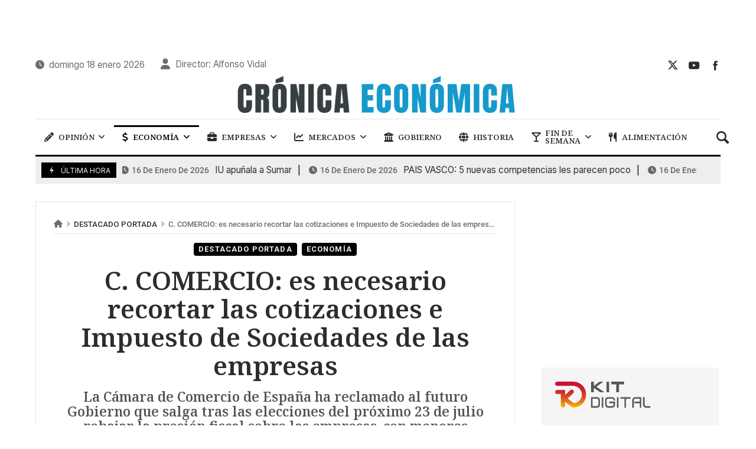

--- FILE ---
content_type: text/html; charset=UTF-8
request_url: https://cronicaeconomica.com/c-comercio-es-necesario-recortar-las-cotizaciones-e-impuesto-de-sociedades-de-las-empresas/
body_size: 36809
content:
<!doctype html>
<html lang="es" prefix="og: https://ogp.me/ns#">
<head>
	<link rel="profile" href="//gmpg.org/xfn/11" />
	<link rel='dns-prefetch' href='//fonts.googleapis.com' />
	<link rel="preconnect" href="https://fonts.gstatic.com/" />
	<link rel="preconnect" href="https://fonts.gstatic.com/" crossorigin />
	<meta charset="UTF-8">
		<meta http-equiv="X-UA-Compatible" content="IE=edge,chrome=1">
	<meta name="viewport" content="width=device-width, initial-scale=1">
		<meta property="og:title" content="C. COMERCIO: es necesario recortar las cotizaciones e Impuesto de Sociedades de las empresas">
	<meta property="og:description" content="C. COMERCIO: es necesario recortar las cotizaciones e Impuesto de Sociedades de las empresas">
	<meta property="og:type" content="article">
	<meta property="og:url" content="https://cronicaeconomica.com/c-comercio-es-necesario-recortar-las-cotizaciones-e-impuesto-de-sociedades-de-las-empresas/">
	<meta property="og:image" content="https://cronicaeconomica.com/wp-content/uploads/2023/07/bonet-cc.jpg">
	<meta name="twitter:card" content="summary_large_image">
	<meta name="twitter:title" content="C. COMERCIO: es necesario recortar las cotizaciones e Impuesto de Sociedades de las empresas">
	<meta name="twitter:description" content="C. COMERCIO: es necesario recortar las cotizaciones e Impuesto de Sociedades de las empresas">
	<meta name="twitter:image" content="https://cronicaeconomica.com/wp-content/uploads/2023/07/bonet-cc.jpg">
		
<!-- Author Meta Tags by Molongui Authorship, visit: https://wordpress.org/plugins/molongui-authorship/ -->
<meta name="author" content="Redaccion">
<!-- /Molongui Authorship -->

	<style>img:is([sizes="auto" i], [sizes^="auto," i]) { contain-intrinsic-size: 3000px 1500px }</style>
	
<!-- Optimización para motores de búsqueda de Rank Math -  https://rankmath.com/ -->
<title>C. COMERCIO: es necesario recortar las cotizaciones e Impuesto de Sociedades de las empresas - Crónica Económica</title>
<link data-rocket-preload as="style" href="https://fonts.googleapis.com/css?family=Inter%3A100%2C200%2C300%2C400%2C500%2C600%2C700%2C800%2C900%2C100i%2C200i%2C300i%2C400i%2C500i%2C600i%2C700i%2C800i%2C900i%7CNoto%20Serif%3A100%2C200%2C300%2C400%2C500%2C600%2C700%2C800%2C900%2C100i%2C200i%2C300i%2C400i%2C500i%2C600i%2C700i%2C800i%2C900i%7CRoboto%3A100%2C100italic%2C200%2C200italic%2C300%2C300italic%2C400%2C400italic%2C500%2C500italic%2C600%2C600italic%2C700%2C700italic%2C800%2C800italic%2C900%2C900italic%7CRoboto%20Slab%3A100%2C100italic%2C200%2C200italic%2C300%2C300italic%2C400%2C400italic%2C500%2C500italic%2C600%2C600italic%2C700%2C700italic%2C800%2C800italic%2C900%2C900italic&#038;subset=cyrillic%2Ccyrillic-ext%2Cgreek%2Cgreek-ext%2Clatin%2Clatin-ext%2Cvietnamese&#038;display=swap" rel="preload">
<link href="https://fonts.googleapis.com/css?family=Inter%3A100%2C200%2C300%2C400%2C500%2C600%2C700%2C800%2C900%2C100i%2C200i%2C300i%2C400i%2C500i%2C600i%2C700i%2C800i%2C900i%7CNoto%20Serif%3A100%2C200%2C300%2C400%2C500%2C600%2C700%2C800%2C900%2C100i%2C200i%2C300i%2C400i%2C500i%2C600i%2C700i%2C800i%2C900i%7CRoboto%3A100%2C100italic%2C200%2C200italic%2C300%2C300italic%2C400%2C400italic%2C500%2C500italic%2C600%2C600italic%2C700%2C700italic%2C800%2C800italic%2C900%2C900italic%7CRoboto%20Slab%3A100%2C100italic%2C200%2C200italic%2C300%2C300italic%2C400%2C400italic%2C500%2C500italic%2C600%2C600italic%2C700%2C700italic%2C800%2C800italic%2C900%2C900italic&#038;subset=cyrillic%2Ccyrillic-ext%2Cgreek%2Cgreek-ext%2Clatin%2Clatin-ext%2Cvietnamese&#038;display=swap" media="print" onload="this.media=&#039;all&#039;" rel="stylesheet">
<noscript><link rel="stylesheet" href="https://fonts.googleapis.com/css?family=Inter%3A100%2C200%2C300%2C400%2C500%2C600%2C700%2C800%2C900%2C100i%2C200i%2C300i%2C400i%2C500i%2C600i%2C700i%2C800i%2C900i%7CNoto%20Serif%3A100%2C200%2C300%2C400%2C500%2C600%2C700%2C800%2C900%2C100i%2C200i%2C300i%2C400i%2C500i%2C600i%2C700i%2C800i%2C900i%7CRoboto%3A100%2C100italic%2C200%2C200italic%2C300%2C300italic%2C400%2C400italic%2C500%2C500italic%2C600%2C600italic%2C700%2C700italic%2C800%2C800italic%2C900%2C900italic%7CRoboto%20Slab%3A100%2C100italic%2C200%2C200italic%2C300%2C300italic%2C400%2C400italic%2C500%2C500italic%2C600%2C600italic%2C700%2C700italic%2C800%2C800italic%2C900%2C900italic&#038;subset=cyrillic%2Ccyrillic-ext%2Cgreek%2Cgreek-ext%2Clatin%2Clatin-ext%2Cvietnamese&#038;display=swap"></noscript>
<meta name="description" content="También ha reclamado la puesta en marcha de políticas que impulsen la transición energética de la economía sin aumentar la dependencia del exterior. Para"/>
<meta name="robots" content="index, follow, max-snippet:-1, max-video-preview:-1, max-image-preview:large"/>
<link rel="canonical" href="https://cronicaeconomica.com/c-comercio-es-necesario-recortar-las-cotizaciones-e-impuesto-de-sociedades-de-las-empresas/" />
<meta property="og:locale" content="es_ES" />
<meta property="og:type" content="article" />
<meta property="og:title" content="C. COMERCIO: es necesario recortar las cotizaciones e Impuesto de Sociedades de las empresas - Crónica Económica" />
<meta property="og:description" content="También ha reclamado la puesta en marcha de políticas que impulsen la transición energética de la economía sin aumentar la dependencia del exterior. Para" />
<meta property="og:url" content="https://cronicaeconomica.com/c-comercio-es-necesario-recortar-las-cotizaciones-e-impuesto-de-sociedades-de-las-empresas/" />
<meta property="og:site_name" content="Crónica Económica" />
<meta property="article:section" content="DESTACADO PORTADA" />
<meta property="og:image" content="https://cronicaeconomica.com/wp-content/uploads/2023/07/bonet-cc.jpg" />
<meta property="og:image:secure_url" content="https://cronicaeconomica.com/wp-content/uploads/2023/07/bonet-cc.jpg" />
<meta property="og:image:width" content="550" />
<meta property="og:image:height" content="529" />
<meta property="og:image:alt" content="bonet ccomercio peticiones al gobierno" />
<meta property="og:image:type" content="image/jpeg" />
<meta property="article:published_time" content="2023-07-13T16:36:54+00:00" />
<meta name="twitter:card" content="summary_large_image" />
<meta name="twitter:title" content="C. COMERCIO: es necesario recortar las cotizaciones e Impuesto de Sociedades de las empresas - Crónica Económica" />
<meta name="twitter:description" content="También ha reclamado la puesta en marcha de políticas que impulsen la transición energética de la economía sin aumentar la dependencia del exterior. Para" />
<meta name="twitter:image" content="https://cronicaeconomica.com/wp-content/uploads/2023/07/bonet-cc.jpg" />
<meta name="twitter:label1" content="Escrito por" />
<meta name="twitter:data1" content="Redaccion" />
<meta name="twitter:label2" content="Tiempo de lectura" />
<meta name="twitter:data2" content="3 minutos" />
<script type="application/ld+json" class="rank-math-schema">{"@context":"https://schema.org","@graph":[{"@type":["NewsMediaOrganization","Organization"],"@id":"https://cronicaeconomica.com/#organization","name":"Cr\u00f3nica Econ\u00f3mica","url":"https://cronicaeconomica.com","logo":{"@type":"ImageObject","@id":"https://cronicaeconomica.com/#logo","url":"https://www.cronicaeconomica.com/wp-content/uploads/2023/01/logo-cronica-economica.png","contentUrl":"https://www.cronicaeconomica.com/wp-content/uploads/2023/01/logo-cronica-economica.png","caption":"Cr\u00f3nica Econ\u00f3mica","inLanguage":"es","width":"590","height":"92"}},{"@type":"WebSite","@id":"https://cronicaeconomica.com/#website","url":"https://cronicaeconomica.com","name":"Cr\u00f3nica Econ\u00f3mica","alternateName":"Cr\u00f3nica Econ\u00f3mica","publisher":{"@id":"https://cronicaeconomica.com/#organization"},"inLanguage":"es"},{"@type":"ImageObject","@id":"https://cronicaeconomica.com/wp-content/uploads/2023/07/bonet-cc.jpg","url":"https://cronicaeconomica.com/wp-content/uploads/2023/07/bonet-cc.jpg","width":"550","height":"529","inLanguage":"es"},{"@type":"WebPage","@id":"https://cronicaeconomica.com/c-comercio-es-necesario-recortar-las-cotizaciones-e-impuesto-de-sociedades-de-las-empresas/#webpage","url":"https://cronicaeconomica.com/c-comercio-es-necesario-recortar-las-cotizaciones-e-impuesto-de-sociedades-de-las-empresas/","name":"C. COMERCIO: es necesario recortar las cotizaciones e Impuesto de Sociedades de las empresas - Cr\u00f3nica Econ\u00f3mica","datePublished":"2023-07-13T16:36:54+00:00","dateModified":"2023-07-13T16:36:54+00:00","isPartOf":{"@id":"https://cronicaeconomica.com/#website"},"primaryImageOfPage":{"@id":"https://cronicaeconomica.com/wp-content/uploads/2023/07/bonet-cc.jpg"},"inLanguage":"es"},{"@type":"Person","@id":"https://cronicaeconomica.com/author/avidal/","name":"Redaccion","url":"https://cronicaeconomica.com/author/avidal/","image":{"@type":"ImageObject","@id":"https://secure.gravatar.com/avatar/78aa76effd2f6acae1694975078b845ed06e0163468b8574c247ee4779689d20?s=96&amp;d=mm&amp;r=g","url":"https://secure.gravatar.com/avatar/78aa76effd2f6acae1694975078b845ed06e0163468b8574c247ee4779689d20?s=96&amp;d=mm&amp;r=g","caption":"Redaccion","inLanguage":"es"},"worksFor":{"@id":"https://cronicaeconomica.com/#organization"}},{"@type":"BlogPosting","headline":"C. COMERCIO: es necesario recortar las cotizaciones e Impuesto de Sociedades de las empresas - Cr\u00f3nica","keywords":"bonet ccomercio peticiones al gobierno","datePublished":"2023-07-13T16:36:54+00:00","dateModified":"2023-07-13T16:36:54+00:00","articleSection":"DESTACADO PORTADA, Econom\u00eda","author":{"@id":"https://cronicaeconomica.com/author/avidal/","name":"Redaccion"},"publisher":{"@id":"https://cronicaeconomica.com/#organization"},"description":"Tambi\u00e9n ha reclamado la puesta en marcha de pol\u00edticas que impulsen la transici\u00f3n energ\u00e9tica de la econom\u00eda sin aumentar la dependencia del exterior. Para","name":"C. COMERCIO: es necesario recortar las cotizaciones e Impuesto de Sociedades de las empresas - Cr\u00f3nica","@id":"https://cronicaeconomica.com/c-comercio-es-necesario-recortar-las-cotizaciones-e-impuesto-de-sociedades-de-las-empresas/#richSnippet","isPartOf":{"@id":"https://cronicaeconomica.com/c-comercio-es-necesario-recortar-las-cotizaciones-e-impuesto-de-sociedades-de-las-empresas/#webpage"},"image":{"@id":"https://cronicaeconomica.com/wp-content/uploads/2023/07/bonet-cc.jpg"},"inLanguage":"es","mainEntityOfPage":{"@id":"https://cronicaeconomica.com/c-comercio-es-necesario-recortar-las-cotizaciones-e-impuesto-de-sociedades-de-las-empresas/#webpage"}}]}</script>
<!-- /Plugin Rank Math WordPress SEO -->

<link rel='dns-prefetch' href='//fonts.googleapis.com' />
<link href='https://fonts.gstatic.com' crossorigin rel='preconnect' />
<link rel="alternate" type="application/rss+xml" title="Crónica Económica &raquo; Feed" href="https://cronicaeconomica.com/feed/" />
<link rel="alternate" type="application/rss+xml" title="Crónica Económica &raquo; Feed de los comentarios" href="https://cronicaeconomica.com/comments/feed/" />
<!-- cronicaeconomica.com is managing ads with Advanced Ads 2.0.14 – https://wpadvancedads.com/ --><!--noptimize--><script id="croni-ready">
			window.advanced_ads_ready=function(e,a){a=a||"complete";var d=function(e){return"interactive"===a?"loading"!==e:"complete"===e};d(document.readyState)?e():document.addEventListener("readystatechange",(function(a){d(a.target.readyState)&&e()}),{once:"interactive"===a})},window.advanced_ads_ready_queue=window.advanced_ads_ready_queue||[];		</script>
		<!--/noptimize--><link data-minify="1" rel='stylesheet' id='merimag-skin-dynamic-css-css' href='https://cronicaeconomica.com/wp-content/cache/min/1/wp-content/themes/merimag/assets/skins/times/style.css?ver=1767823092' type='text/css' media='all' />
<style id='merimag-skin-dynamic-css-inline-css' type='text/css'>
body.site-body {
        background-color: #ffffff;
    }body.site-body .merimag-site-header, body.site-body .merimag-site-footer {
            background: #fff;
        }body.site-body .merimag-site-header, body.site-body .merimag-site-header, body.site-body .merimag-site-footer body.site-body .merimag-site-footer .marged-infos, body.site-body .merimag-site-header, body.site-body .merimag-site-footer .content-background, body.site-body .merimag-site-header, body.site-body .merimag-site-footer .sub-menu, body.site-body .merimag-site-header, body.site-body .merimag-site-footer .mega-menu, body.site-body .merimag-site-header, body.site-body .merimag-site-footer .flexMenu-popup { background-color: #fff } body.site-body .merimag-site-header, body.site-body .merimag-site-header, body.site-body .merimag-site-footer body.site-body .merimag-site-footer .merimag-box-filter.vertical-tabs ul.merimag-block-filters li.ui-state-active { border-right-color: #fff } body.site-body .merimag-site-footer {
            background: #fff;
        }body.site-body .merimag-site-footer .marged-infos, body.site-body .merimag-site-footer .content-background, body.site-body .merimag-site-footer .sub-menu, body.site-body .merimag-site-footer .mega-menu, body.site-body .merimag-site-footer .flexMenu-popup { background-color: #fff } body.site-body .merimag-site-footer .merimag-box-filter.vertical-tabs ul.merimag-block-filters li.ui-state-active { border-right-color: #fff } body.site-body .merimag-block-separator, body.site-body .merimag-divider-container, body.site-body .woocommerce form fieldset, body.site-body .coupon, body.site-body .comment-list ol, body.site-body .merimag-odd-column .merimag-block-infos-left-right-classic, body.site-body .merimag-even-column .merimag-block-infos-left-right-classic, body.site-body .merimag-block.border-block, body.site-body .merimag-block.border-block, body.site-body .merimag-header-content, body.site-body li.mega-menu-col > a, body.site-body .general-border-color, body.site-body.general-border-color, body.site-body.woocommerce-account .woocommerce, body.site-body .wp-subscribe-wrap input.email-field, body.site-body .wp-subscribe-wrap input.name-field, body.site-body .single-product .cart, body.site-body .page-numbers, body.site-body .gallery-item figcaption, body.site-body .merimag-page-link, body.site-body ul.page-numbers.page-numbers li>a, body.site-body , body.site-body ul.page-numbers.page-numbers li>span, body.site-body .post-page-numbers, body.site-body .entry-summary .cart, body.site-body div.product .woocommerce-product-gallery, body.site-body .products .woocommerce-LoopProduct-link, body.site-body .products .product-category > a, body.site-body .site-content-area-style, body.site-body .merimag-read-more, body.site-body .merimag-pagination-button, body.site-body .woocommerce-pagination, body.site-body .woocommerce-columns--addresses .woocommerce-column--1, body.site-body .woocommerce-columns--addresses .woocommerce-column--2, body.site-body .merimag-sidebar-content > .merimag-mobile-menu-social, body.site-body .merimag-mobile-header-content:not(.stacked-icons) .merimag-mobile-menu-opener, body.site-body .wc-tabs, body.site-body .merimag-pagination-buttons.numeric-pagination, body.site-body .comment_container, body.site-body .horizontal-menu .menu-item-content, body.site-body .merimag-contact-infos-shortcode-default .merimag-contact-item, body.site-body #bbpress-forums fieldset.bbp-form, body.site-body #bbpress-forums ul.bbp-forums, body.site-body #bbpress-forums ul.bbp-lead-topic, body.site-body #bbpress-forums ul.bbp-replies, body.site-body #bbpress-forums ul.bbp-search-results, body.site-body #bbpress-forums ul.bbp-topics, body.site-body #bbpress-forums li.bbp-footer, body.site-body #bbpress-forums li.bbp-header, body.site-body .bbp-replies .bbp-reply-author, body.site-body #bbpress-forums li.bbp-body ul.forum, body.site-body #bbpress-forums li.bbp-body ul.topic, body.site-body .site-content-area-style, body.site-body .merimag-site-content.content .cart-collaterals .cart_totals, body.site-body .merimag-site-content.content .cart-collaterals .coupon, body.site-body .merimag-box-filter.vertical-tabs .merimag-box-filter-panel, body.site-body .vertical-menu .menu .mega-menu-row > .menu-item > a, body.site-body .horizontal-menu .menu > li > .sub-menu, body.site-body .merimag-mobile-menu-sidebar .flex-menu .menu, body.site-body .sidebar-widget:not(.ignore-general-style), body.site-body.rtl .merimag-box-filter.vertical-tabs .merimag-box-filter-panel { border-color: rgba(0,0,0,0.1) } body.site-body .general-border-top-color, body.site-body tfoot td, body.site-body tbody th, body.site-body tfoot th, body.site-body .merimag-box-filter.vertical-tabs ul.merimag-block-filters li.ui-state-active { border-top-color: rgba(0,0,0,0.1) } body.site-body .general-border-bottom-color, body.site-body table td, body.site-body table th, body.site-body .merimag-box-filter.vertical-tabs ul.merimag-block-filters li.ui-state-active { border-bottom-color: rgba(0,0,0,0.1) } body.site-body .general-border-left-color { border-left-color: rgba(0,0,0,0.1) } body.site-body .general-border-right-color { border-right-color: rgba(0,0,0,0.1) } body.site-body   { color: #6d6d6d } body.site-body .text-color-background { background-color: #6d6d6d } body.site-body .wp-subscribe-loader path { fill: #6d6d6d } body.site-body a, body.site-body a:active, body.site-body h1, body.site-body h2, body.site-body h3, body.site-body h4, body.site-body h5, body.site-body h6, body.site-body label, body.site-body .links-color, body.site-body .block-title-wrapper { color: #2d2d2d } body.site-body label, body.site-body .links-border-color { border-color: #2d2d2d } body.site-body .links-color-background { background-color: #2d2d2d } body.site-body a:focus, body.site-body a:hover, body.site-body .merimag-menu-social a:hover span, body.site-body .links-color:hover, body.site-body li.active-menu-item > a, body.site-body .merimag-block:hover a.title-display { color: #000000 } body.site-body li.active-menu-item > a, body.site-body .links-border-color:hover { border-color: #000000 } body.site-body .links-hover-color-background { background-color: #000000 } body.site-body .marged-infos, body.site-body .content-background, body.site-body .sub-menu, body.site-body .mega-menu, body.site-body .flexMenu-popup { background-color: #ffffff } body.site-body .merimag-box-filter.vertical-tabs ul.merimag-block-filters li.ui-state-active { border-right-color: #ffffff } body.site-body .merimag-top-navigation {
        background-color: #ffffff;
    }body.site-body .merimag-top-navigation .merimag-block-separator, body.site-body .merimag-top-navigation .merimag-divider-container, body.site-body .merimag-top-navigation .woocommerce form fieldset, body.site-body .merimag-top-navigation .coupon, body.site-body .merimag-top-navigation .comment-list ol, body.site-body .merimag-top-navigation .merimag-odd-column .merimag-block-infos-left-right-classic, body.site-body .merimag-top-navigation .merimag-even-column .merimag-block-infos-left-right-classic, body.site-body .merimag-top-navigation .merimag-block.border-block, body.site-body .merimag-top-navigation .merimag-block.border-block, body.site-body .merimag-top-navigation .merimag-header-content, body.site-body .merimag-top-navigation li.mega-menu-col > a, body.site-body .merimag-top-navigation .general-border-color, body.site-body .merimag-top-navigation.general-border-color, body.site-body .merimag-top-navigation.woocommerce-account .woocommerce, body.site-body .merimag-top-navigation .wp-subscribe-wrap input.email-field, body.site-body .merimag-top-navigation .wp-subscribe-wrap input.name-field, body.site-body .merimag-top-navigation .single-product .cart, body.site-body .merimag-top-navigation .page-numbers, body.site-body .merimag-top-navigation .gallery-item figcaption, body.site-body .merimag-top-navigation .merimag-page-link, body.site-body .merimag-top-navigation ul.page-numbers.page-numbers li>a, body.site-body .merimag-top-navigation , body.site-body .merimag-top-navigation ul.page-numbers.page-numbers li>span, body.site-body .merimag-top-navigation .post-page-numbers, body.site-body .merimag-top-navigation .entry-summary .cart, body.site-body .merimag-top-navigation div.product .woocommerce-product-gallery, body.site-body .merimag-top-navigation .products .woocommerce-LoopProduct-link, body.site-body .merimag-top-navigation .products .product-category > a, body.site-body .merimag-top-navigation .site-content-area-style, body.site-body .merimag-top-navigation .merimag-read-more, body.site-body .merimag-top-navigation .merimag-pagination-button, body.site-body .merimag-top-navigation .woocommerce-pagination, body.site-body .merimag-top-navigation .woocommerce-columns--addresses .woocommerce-column--1, body.site-body .merimag-top-navigation .woocommerce-columns--addresses .woocommerce-column--2, body.site-body .merimag-top-navigation .merimag-sidebar-content > .merimag-mobile-menu-social, body.site-body .merimag-top-navigation .merimag-mobile-header-content:not(.stacked-icons) .merimag-mobile-menu-opener, body.site-body .merimag-top-navigation .wc-tabs, body.site-body .merimag-top-navigation .merimag-pagination-buttons.numeric-pagination, body.site-body .merimag-top-navigation .comment_container, body.site-body .merimag-top-navigation .horizontal-menu .menu-item-content, body.site-body .merimag-top-navigation .merimag-contact-infos-shortcode-default .merimag-contact-item, body.site-body .merimag-top-navigation #bbpress-forums fieldset.bbp-form, body.site-body .merimag-top-navigation #bbpress-forums ul.bbp-forums, body.site-body .merimag-top-navigation #bbpress-forums ul.bbp-lead-topic, body.site-body .merimag-top-navigation #bbpress-forums ul.bbp-replies, body.site-body .merimag-top-navigation #bbpress-forums ul.bbp-search-results, body.site-body .merimag-top-navigation #bbpress-forums ul.bbp-topics, body.site-body .merimag-top-navigation #bbpress-forums li.bbp-footer, body.site-body .merimag-top-navigation #bbpress-forums li.bbp-header, body.site-body .merimag-top-navigation .bbp-replies .bbp-reply-author, body.site-body .merimag-top-navigation #bbpress-forums li.bbp-body ul.forum, body.site-body .merimag-top-navigation #bbpress-forums li.bbp-body ul.topic, body.site-body .merimag-top-navigation .site-content-area-style, body.site-body .merimag-top-navigation .merimag-site-content.content .cart-collaterals .cart_totals, body.site-body .merimag-top-navigation .merimag-site-content.content .cart-collaterals .coupon, body.site-body .merimag-top-navigation .merimag-box-filter.vertical-tabs .merimag-box-filter-panel, body.site-body .merimag-top-navigation .vertical-menu .menu .mega-menu-row > .menu-item > a, body.site-body .merimag-top-navigation .horizontal-menu .menu > li > .sub-menu, body.site-body .merimag-top-navigation .merimag-mobile-menu-sidebar .flex-menu .menu, body.site-body .merimag-top-navigation .sidebar-widget:not(.ignore-general-style), body.site-body .merimag-top-navigation.rtl .merimag-box-filter.vertical-tabs .merimag-box-filter-panel { border-color: rgba(0,0,0,0.1) } body.site-body .merimag-top-navigation .general-border-top-color, body.site-body .merimag-top-navigation tfoot td, body.site-body .merimag-top-navigation tbody th, body.site-body .merimag-top-navigation tfoot th, body.site-body .merimag-top-navigation .merimag-box-filter.vertical-tabs ul.merimag-block-filters li.ui-state-active { border-top-color: rgba(0,0,0,0.1) } body.site-body .merimag-top-navigation .general-border-bottom-color, body.site-body .merimag-top-navigation table td, body.site-body .merimag-top-navigation table th, body.site-body .merimag-top-navigation .merimag-box-filter.vertical-tabs ul.merimag-block-filters li.ui-state-active { border-bottom-color: rgba(0,0,0,0.1) } body.site-body .merimag-top-navigation .general-border-left-color { border-left-color: rgba(0,0,0,0.1) } body.site-body .merimag-top-navigation .general-border-right-color { border-right-color: rgba(0,0,0,0.1) } body.site-body .merimag-top-navigation   { color: #6d6d6d } body.site-body .merimag-top-navigation .text-color-background { background-color: #6d6d6d } body.site-body .merimag-top-navigation .wp-subscribe-loader path { fill: #6d6d6d } body.site-body .merimag-top-navigation a, body.site-body .merimag-top-navigation a:active, body.site-body .merimag-top-navigation h1, body.site-body .merimag-top-navigation h2, body.site-body .merimag-top-navigation h3, body.site-body .merimag-top-navigation h4, body.site-body .merimag-top-navigation h5, body.site-body .merimag-top-navigation h6, body.site-body .merimag-top-navigation label, body.site-body .merimag-top-navigation .links-color, body.site-body .merimag-top-navigation .block-title-wrapper { color: #2d2d2d } body.site-body .merimag-top-navigation label, body.site-body .merimag-top-navigation .links-border-color { border-color: #2d2d2d } body.site-body .merimag-top-navigation .links-color-background { background-color: #2d2d2d } body.site-body .merimag-top-navigation .marged-infos, body.site-body .merimag-top-navigation .content-background, body.site-body .merimag-top-navigation .sub-menu, body.site-body .merimag-top-navigation .mega-menu, body.site-body .merimag-top-navigation .flexMenu-popup { background-color: #ffffff } body.site-body .merimag-top-navigation .merimag-box-filter.vertical-tabs ul.merimag-block-filters li.ui-state-active { border-right-color: #ffffff } body.site-body .merimag-main-navigation-background {
        background-color: #ffffff;
    }body.site-body .merimag-main-navigation-background .merimag-block-separator, body.site-body .merimag-main-navigation-background .merimag-divider-container, body.site-body .merimag-main-navigation-background .woocommerce form fieldset, body.site-body .merimag-main-navigation-background .coupon, body.site-body .merimag-main-navigation-background .comment-list ol, body.site-body .merimag-main-navigation-background .merimag-odd-column .merimag-block-infos-left-right-classic, body.site-body .merimag-main-navigation-background .merimag-even-column .merimag-block-infos-left-right-classic, body.site-body .merimag-main-navigation-background .merimag-block.border-block, body.site-body .merimag-main-navigation-background .merimag-block.border-block, body.site-body .merimag-main-navigation-background .merimag-header-content, body.site-body .merimag-main-navigation-background li.mega-menu-col > a, body.site-body .merimag-main-navigation-background .general-border-color, body.site-body .merimag-main-navigation-background.general-border-color, body.site-body .merimag-main-navigation-background.woocommerce-account .woocommerce, body.site-body .merimag-main-navigation-background .wp-subscribe-wrap input.email-field, body.site-body .merimag-main-navigation-background .wp-subscribe-wrap input.name-field, body.site-body .merimag-main-navigation-background .single-product .cart, body.site-body .merimag-main-navigation-background .page-numbers, body.site-body .merimag-main-navigation-background .gallery-item figcaption, body.site-body .merimag-main-navigation-background .merimag-page-link, body.site-body .merimag-main-navigation-background ul.page-numbers.page-numbers li>a, body.site-body .merimag-main-navigation-background , body.site-body .merimag-main-navigation-background ul.page-numbers.page-numbers li>span, body.site-body .merimag-main-navigation-background .post-page-numbers, body.site-body .merimag-main-navigation-background .entry-summary .cart, body.site-body .merimag-main-navigation-background div.product .woocommerce-product-gallery, body.site-body .merimag-main-navigation-background .products .woocommerce-LoopProduct-link, body.site-body .merimag-main-navigation-background .products .product-category > a, body.site-body .merimag-main-navigation-background .site-content-area-style, body.site-body .merimag-main-navigation-background .merimag-read-more, body.site-body .merimag-main-navigation-background .merimag-pagination-button, body.site-body .merimag-main-navigation-background .woocommerce-pagination, body.site-body .merimag-main-navigation-background .woocommerce-columns--addresses .woocommerce-column--1, body.site-body .merimag-main-navigation-background .woocommerce-columns--addresses .woocommerce-column--2, body.site-body .merimag-main-navigation-background .merimag-sidebar-content > .merimag-mobile-menu-social, body.site-body .merimag-main-navigation-background .merimag-mobile-header-content:not(.stacked-icons) .merimag-mobile-menu-opener, body.site-body .merimag-main-navigation-background .wc-tabs, body.site-body .merimag-main-navigation-background .merimag-pagination-buttons.numeric-pagination, body.site-body .merimag-main-navigation-background .comment_container, body.site-body .merimag-main-navigation-background .horizontal-menu .menu-item-content, body.site-body .merimag-main-navigation-background .merimag-contact-infos-shortcode-default .merimag-contact-item, body.site-body .merimag-main-navigation-background #bbpress-forums fieldset.bbp-form, body.site-body .merimag-main-navigation-background #bbpress-forums ul.bbp-forums, body.site-body .merimag-main-navigation-background #bbpress-forums ul.bbp-lead-topic, body.site-body .merimag-main-navigation-background #bbpress-forums ul.bbp-replies, body.site-body .merimag-main-navigation-background #bbpress-forums ul.bbp-search-results, body.site-body .merimag-main-navigation-background #bbpress-forums ul.bbp-topics, body.site-body .merimag-main-navigation-background #bbpress-forums li.bbp-footer, body.site-body .merimag-main-navigation-background #bbpress-forums li.bbp-header, body.site-body .merimag-main-navigation-background .bbp-replies .bbp-reply-author, body.site-body .merimag-main-navigation-background #bbpress-forums li.bbp-body ul.forum, body.site-body .merimag-main-navigation-background #bbpress-forums li.bbp-body ul.topic, body.site-body .merimag-main-navigation-background .site-content-area-style, body.site-body .merimag-main-navigation-background .merimag-site-content.content .cart-collaterals .cart_totals, body.site-body .merimag-main-navigation-background .merimag-site-content.content .cart-collaterals .coupon, body.site-body .merimag-main-navigation-background .merimag-box-filter.vertical-tabs .merimag-box-filter-panel, body.site-body .merimag-main-navigation-background .vertical-menu .menu .mega-menu-row > .menu-item > a, body.site-body .merimag-main-navigation-background .horizontal-menu .menu > li > .sub-menu, body.site-body .merimag-main-navigation-background .merimag-mobile-menu-sidebar .flex-menu .menu, body.site-body .merimag-main-navigation-background .sidebar-widget:not(.ignore-general-style), body.site-body .merimag-main-navigation-background.rtl .merimag-box-filter.vertical-tabs .merimag-box-filter-panel { border-color: rgba(0,0,0,0.1) } body.site-body .merimag-main-navigation-background .general-border-top-color, body.site-body .merimag-main-navigation-background tfoot td, body.site-body .merimag-main-navigation-background tbody th, body.site-body .merimag-main-navigation-background tfoot th, body.site-body .merimag-main-navigation-background .merimag-box-filter.vertical-tabs ul.merimag-block-filters li.ui-state-active { border-top-color: rgba(0,0,0,0.1) } body.site-body .merimag-main-navigation-background .general-border-bottom-color, body.site-body .merimag-main-navigation-background table td, body.site-body .merimag-main-navigation-background table th, body.site-body .merimag-main-navigation-background .merimag-box-filter.vertical-tabs ul.merimag-block-filters li.ui-state-active { border-bottom-color: rgba(0,0,0,0.1) } body.site-body .merimag-main-navigation-background .general-border-left-color { border-left-color: rgba(0,0,0,0.1) } body.site-body .merimag-main-navigation-background .general-border-right-color { border-right-color: rgba(0,0,0,0.1) } body.site-body .merimag-main-navigation-background   { color: #6d6d6d } body.site-body .merimag-main-navigation-background .text-color-background { background-color: #6d6d6d } body.site-body .merimag-main-navigation-background .wp-subscribe-loader path { fill: #6d6d6d } body.site-body .merimag-main-navigation-background a, body.site-body .merimag-main-navigation-background a:active, body.site-body .merimag-main-navigation-background h1, body.site-body .merimag-main-navigation-background h2, body.site-body .merimag-main-navigation-background h3, body.site-body .merimag-main-navigation-background h4, body.site-body .merimag-main-navigation-background h5, body.site-body .merimag-main-navigation-background h6, body.site-body .merimag-main-navigation-background label, body.site-body .merimag-main-navigation-background .links-color, body.site-body .merimag-main-navigation-background .block-title-wrapper { color: #2d2d2d } body.site-body .merimag-main-navigation-background label, body.site-body .merimag-main-navigation-background .links-border-color { border-color: #2d2d2d } body.site-body .merimag-main-navigation-background .links-color-background { background-color: #2d2d2d } body.site-body .merimag-main-navigation-background .marged-infos, body.site-body .merimag-main-navigation-background .content-background, body.site-body .merimag-main-navigation-background .sub-menu, body.site-body .merimag-main-navigation-background .mega-menu, body.site-body .merimag-main-navigation-background .flexMenu-popup { background-color: #ffffff } body.site-body .merimag-main-navigation-background .merimag-box-filter.vertical-tabs ul.merimag-block-filters li.ui-state-active { border-right-color: #ffffff } body.site-body .merimag-main-ticker {
        background-color: #eeeeee;
    }body.site-body .merimag-main-ticker .merimag-block-separator, body.site-body .merimag-main-ticker .merimag-divider-container, body.site-body .merimag-main-ticker .woocommerce form fieldset, body.site-body .merimag-main-ticker .coupon, body.site-body .merimag-main-ticker .comment-list ol, body.site-body .merimag-main-ticker .merimag-odd-column .merimag-block-infos-left-right-classic, body.site-body .merimag-main-ticker .merimag-even-column .merimag-block-infos-left-right-classic, body.site-body .merimag-main-ticker .merimag-block.border-block, body.site-body .merimag-main-ticker .merimag-block.border-block, body.site-body .merimag-main-ticker .merimag-header-content, body.site-body .merimag-main-ticker li.mega-menu-col > a, body.site-body .merimag-main-ticker .general-border-color, body.site-body .merimag-main-ticker.general-border-color, body.site-body .merimag-main-ticker.woocommerce-account .woocommerce, body.site-body .merimag-main-ticker .wp-subscribe-wrap input.email-field, body.site-body .merimag-main-ticker .wp-subscribe-wrap input.name-field, body.site-body .merimag-main-ticker .single-product .cart, body.site-body .merimag-main-ticker .page-numbers, body.site-body .merimag-main-ticker .gallery-item figcaption, body.site-body .merimag-main-ticker .merimag-page-link, body.site-body .merimag-main-ticker ul.page-numbers.page-numbers li>a, body.site-body .merimag-main-ticker , body.site-body .merimag-main-ticker ul.page-numbers.page-numbers li>span, body.site-body .merimag-main-ticker .post-page-numbers, body.site-body .merimag-main-ticker .entry-summary .cart, body.site-body .merimag-main-ticker div.product .woocommerce-product-gallery, body.site-body .merimag-main-ticker .products .woocommerce-LoopProduct-link, body.site-body .merimag-main-ticker .products .product-category > a, body.site-body .merimag-main-ticker .site-content-area-style, body.site-body .merimag-main-ticker .merimag-read-more, body.site-body .merimag-main-ticker .merimag-pagination-button, body.site-body .merimag-main-ticker .woocommerce-pagination, body.site-body .merimag-main-ticker .woocommerce-columns--addresses .woocommerce-column--1, body.site-body .merimag-main-ticker .woocommerce-columns--addresses .woocommerce-column--2, body.site-body .merimag-main-ticker .merimag-sidebar-content > .merimag-mobile-menu-social, body.site-body .merimag-main-ticker .merimag-mobile-header-content:not(.stacked-icons) .merimag-mobile-menu-opener, body.site-body .merimag-main-ticker .wc-tabs, body.site-body .merimag-main-ticker .merimag-pagination-buttons.numeric-pagination, body.site-body .merimag-main-ticker .comment_container, body.site-body .merimag-main-ticker .horizontal-menu .menu-item-content, body.site-body .merimag-main-ticker .merimag-contact-infos-shortcode-default .merimag-contact-item, body.site-body .merimag-main-ticker #bbpress-forums fieldset.bbp-form, body.site-body .merimag-main-ticker #bbpress-forums ul.bbp-forums, body.site-body .merimag-main-ticker #bbpress-forums ul.bbp-lead-topic, body.site-body .merimag-main-ticker #bbpress-forums ul.bbp-replies, body.site-body .merimag-main-ticker #bbpress-forums ul.bbp-search-results, body.site-body .merimag-main-ticker #bbpress-forums ul.bbp-topics, body.site-body .merimag-main-ticker #bbpress-forums li.bbp-footer, body.site-body .merimag-main-ticker #bbpress-forums li.bbp-header, body.site-body .merimag-main-ticker .bbp-replies .bbp-reply-author, body.site-body .merimag-main-ticker #bbpress-forums li.bbp-body ul.forum, body.site-body .merimag-main-ticker #bbpress-forums li.bbp-body ul.topic, body.site-body .merimag-main-ticker .site-content-area-style, body.site-body .merimag-main-ticker .merimag-site-content.content .cart-collaterals .cart_totals, body.site-body .merimag-main-ticker .merimag-site-content.content .cart-collaterals .coupon, body.site-body .merimag-main-ticker .merimag-box-filter.vertical-tabs .merimag-box-filter-panel, body.site-body .merimag-main-ticker .vertical-menu .menu .mega-menu-row > .menu-item > a, body.site-body .merimag-main-ticker .horizontal-menu .menu > li > .sub-menu, body.site-body .merimag-main-ticker .merimag-mobile-menu-sidebar .flex-menu .menu, body.site-body .merimag-main-ticker .sidebar-widget:not(.ignore-general-style), body.site-body .merimag-main-ticker.rtl .merimag-box-filter.vertical-tabs .merimag-box-filter-panel { border-color: rgba(0,0,0,0.1) } body.site-body .merimag-main-ticker .general-border-top-color, body.site-body .merimag-main-ticker tfoot td, body.site-body .merimag-main-ticker tbody th, body.site-body .merimag-main-ticker tfoot th, body.site-body .merimag-main-ticker .merimag-box-filter.vertical-tabs ul.merimag-block-filters li.ui-state-active { border-top-color: rgba(0,0,0,0.1) } body.site-body .merimag-main-ticker .general-border-bottom-color, body.site-body .merimag-main-ticker table td, body.site-body .merimag-main-ticker table th, body.site-body .merimag-main-ticker .merimag-box-filter.vertical-tabs ul.merimag-block-filters li.ui-state-active { border-bottom-color: rgba(0,0,0,0.1) } body.site-body .merimag-main-ticker .general-border-left-color { border-left-color: rgba(0,0,0,0.1) } body.site-body .merimag-main-ticker .general-border-right-color { border-right-color: rgba(0,0,0,0.1) } body.site-body .merimag-main-ticker   { color: #6d6d6d } body.site-body .merimag-main-ticker .text-color-background { background-color: #6d6d6d } body.site-body .merimag-main-ticker .wp-subscribe-loader path { fill: #6d6d6d } body.site-body .merimag-main-ticker a, body.site-body .merimag-main-ticker a:active, body.site-body .merimag-main-ticker h1, body.site-body .merimag-main-ticker h2, body.site-body .merimag-main-ticker h3, body.site-body .merimag-main-ticker h4, body.site-body .merimag-main-ticker h5, body.site-body .merimag-main-ticker h6, body.site-body .merimag-main-ticker label, body.site-body .merimag-main-ticker .links-color, body.site-body .merimag-main-ticker .block-title-wrapper { color: #2d2d2d } body.site-body .merimag-main-ticker label, body.site-body .merimag-main-ticker .links-border-color { border-color: #2d2d2d } body.site-body .merimag-main-ticker .links-color-background { background-color: #2d2d2d } body.site-body .merimag-main-ticker .marged-infos, body.site-body .merimag-main-ticker .content-background, body.site-body .merimag-main-ticker .sub-menu, body.site-body .merimag-main-ticker .mega-menu, body.site-body .merimag-main-ticker .flexMenu-popup { background-color: #eeeeee } body.site-body .merimag-main-ticker .merimag-box-filter.vertical-tabs ul.merimag-block-filters li.ui-state-active { border-right-color: #eeeeee } body.site-body .merimag-site-footer {
        background-color: #ffffff;
    }body.site-body .merimag-site-footer .merimag-block-separator, body.site-body .merimag-site-footer .merimag-divider-container, body.site-body .merimag-site-footer .woocommerce form fieldset, body.site-body .merimag-site-footer .coupon, body.site-body .merimag-site-footer .comment-list ol, body.site-body .merimag-site-footer .merimag-odd-column .merimag-block-infos-left-right-classic, body.site-body .merimag-site-footer .merimag-even-column .merimag-block-infos-left-right-classic, body.site-body .merimag-site-footer .merimag-block.border-block, body.site-body .merimag-site-footer .merimag-block.border-block, body.site-body .merimag-site-footer .merimag-header-content, body.site-body .merimag-site-footer li.mega-menu-col > a, body.site-body .merimag-site-footer .general-border-color, body.site-body .merimag-site-footer.general-border-color, body.site-body .merimag-site-footer.woocommerce-account .woocommerce, body.site-body .merimag-site-footer .wp-subscribe-wrap input.email-field, body.site-body .merimag-site-footer .wp-subscribe-wrap input.name-field, body.site-body .merimag-site-footer .single-product .cart, body.site-body .merimag-site-footer .page-numbers, body.site-body .merimag-site-footer .gallery-item figcaption, body.site-body .merimag-site-footer .merimag-page-link, body.site-body .merimag-site-footer ul.page-numbers.page-numbers li>a, body.site-body .merimag-site-footer , body.site-body .merimag-site-footer ul.page-numbers.page-numbers li>span, body.site-body .merimag-site-footer .post-page-numbers, body.site-body .merimag-site-footer .entry-summary .cart, body.site-body .merimag-site-footer div.product .woocommerce-product-gallery, body.site-body .merimag-site-footer .products .woocommerce-LoopProduct-link, body.site-body .merimag-site-footer .products .product-category > a, body.site-body .merimag-site-footer .site-content-area-style, body.site-body .merimag-site-footer .merimag-read-more, body.site-body .merimag-site-footer .merimag-pagination-button, body.site-body .merimag-site-footer .woocommerce-pagination, body.site-body .merimag-site-footer .woocommerce-columns--addresses .woocommerce-column--1, body.site-body .merimag-site-footer .woocommerce-columns--addresses .woocommerce-column--2, body.site-body .merimag-site-footer .merimag-sidebar-content > .merimag-mobile-menu-social, body.site-body .merimag-site-footer .merimag-mobile-header-content:not(.stacked-icons) .merimag-mobile-menu-opener, body.site-body .merimag-site-footer .wc-tabs, body.site-body .merimag-site-footer .merimag-pagination-buttons.numeric-pagination, body.site-body .merimag-site-footer .comment_container, body.site-body .merimag-site-footer .horizontal-menu .menu-item-content, body.site-body .merimag-site-footer .merimag-contact-infos-shortcode-default .merimag-contact-item, body.site-body .merimag-site-footer #bbpress-forums fieldset.bbp-form, body.site-body .merimag-site-footer #bbpress-forums ul.bbp-forums, body.site-body .merimag-site-footer #bbpress-forums ul.bbp-lead-topic, body.site-body .merimag-site-footer #bbpress-forums ul.bbp-replies, body.site-body .merimag-site-footer #bbpress-forums ul.bbp-search-results, body.site-body .merimag-site-footer #bbpress-forums ul.bbp-topics, body.site-body .merimag-site-footer #bbpress-forums li.bbp-footer, body.site-body .merimag-site-footer #bbpress-forums li.bbp-header, body.site-body .merimag-site-footer .bbp-replies .bbp-reply-author, body.site-body .merimag-site-footer #bbpress-forums li.bbp-body ul.forum, body.site-body .merimag-site-footer #bbpress-forums li.bbp-body ul.topic, body.site-body .merimag-site-footer .site-content-area-style, body.site-body .merimag-site-footer .merimag-site-content.content .cart-collaterals .cart_totals, body.site-body .merimag-site-footer .merimag-site-content.content .cart-collaterals .coupon, body.site-body .merimag-site-footer .merimag-box-filter.vertical-tabs .merimag-box-filter-panel, body.site-body .merimag-site-footer .vertical-menu .menu .mega-menu-row > .menu-item > a, body.site-body .merimag-site-footer .horizontal-menu .menu > li > .sub-menu, body.site-body .merimag-site-footer .merimag-mobile-menu-sidebar .flex-menu .menu, body.site-body .merimag-site-footer .sidebar-widget:not(.ignore-general-style), body.site-body .merimag-site-footer.rtl .merimag-box-filter.vertical-tabs .merimag-box-filter-panel { border-color: rgba(0,0,0,0.1) } body.site-body .merimag-site-footer .general-border-top-color, body.site-body .merimag-site-footer tfoot td, body.site-body .merimag-site-footer tbody th, body.site-body .merimag-site-footer tfoot th, body.site-body .merimag-site-footer .merimag-box-filter.vertical-tabs ul.merimag-block-filters li.ui-state-active { border-top-color: rgba(0,0,0,0.1) } body.site-body .merimag-site-footer .general-border-bottom-color, body.site-body .merimag-site-footer table td, body.site-body .merimag-site-footer table th, body.site-body .merimag-site-footer .merimag-box-filter.vertical-tabs ul.merimag-block-filters li.ui-state-active { border-bottom-color: rgba(0,0,0,0.1) } body.site-body .merimag-site-footer .general-border-left-color { border-left-color: rgba(0,0,0,0.1) } body.site-body .merimag-site-footer .general-border-right-color { border-right-color: rgba(0,0,0,0.1) } body.site-body .merimag-site-footer   { color: #6d6d6d } body.site-body .merimag-site-footer .text-color-background { background-color: #6d6d6d } body.site-body .merimag-site-footer .wp-subscribe-loader path { fill: #6d6d6d } body.site-body .merimag-site-footer a, body.site-body .merimag-site-footer a:active, body.site-body .merimag-site-footer h1, body.site-body .merimag-site-footer h2, body.site-body .merimag-site-footer h3, body.site-body .merimag-site-footer h4, body.site-body .merimag-site-footer h5, body.site-body .merimag-site-footer h6, body.site-body .merimag-site-footer label, body.site-body .merimag-site-footer .links-color, body.site-body .merimag-site-footer .block-title-wrapper { color: #2d2d2d } body.site-body .merimag-site-footer label, body.site-body .merimag-site-footer .links-border-color { border-color: #2d2d2d } body.site-body .merimag-site-footer .links-color-background { background-color: #2d2d2d } body.site-body .merimag-site-footer .marged-infos, body.site-body .merimag-site-footer .content-background, body.site-body .merimag-site-footer .sub-menu, body.site-body .merimag-site-footer .mega-menu, body.site-body .merimag-site-footer .flexMenu-popup { background-color: #ffffff } body.site-body .merimag-site-footer .merimag-box-filter.vertical-tabs ul.merimag-block-filters li.ui-state-active { border-right-color: #ffffff } 
</style>
<style id='wp-emoji-styles-inline-css' type='text/css'>

	img.wp-smiley, img.emoji {
		display: inline !important;
		border: none !important;
		box-shadow: none !important;
		height: 1em !important;
		width: 1em !important;
		margin: 0 0.07em !important;
		vertical-align: -0.1em !important;
		background: none !important;
		padding: 0 !important;
	}
</style>
<link rel='stylesheet' id='wp-block-library-css' href='https://cronicaeconomica.com/wp-includes/css/dist/block-library/style.min.css?ver=6.8.3' type='text/css' media='all' />
<style id='classic-theme-styles-inline-css' type='text/css'>
/*! This file is auto-generated */
.wp-block-button__link{color:#fff;background-color:#32373c;border-radius:9999px;box-shadow:none;text-decoration:none;padding:calc(.667em + 2px) calc(1.333em + 2px);font-size:1.125em}.wp-block-file__button{background:#32373c;color:#fff;text-decoration:none}
</style>
<style id='global-styles-inline-css' type='text/css'>
:root{--wp--preset--aspect-ratio--square: 1;--wp--preset--aspect-ratio--4-3: 4/3;--wp--preset--aspect-ratio--3-4: 3/4;--wp--preset--aspect-ratio--3-2: 3/2;--wp--preset--aspect-ratio--2-3: 2/3;--wp--preset--aspect-ratio--16-9: 16/9;--wp--preset--aspect-ratio--9-16: 9/16;--wp--preset--color--black: #000000;--wp--preset--color--cyan-bluish-gray: #abb8c3;--wp--preset--color--white: #ffffff;--wp--preset--color--pale-pink: #f78da7;--wp--preset--color--vivid-red: #cf2e2e;--wp--preset--color--luminous-vivid-orange: #ff6900;--wp--preset--color--luminous-vivid-amber: #fcb900;--wp--preset--color--light-green-cyan: #7bdcb5;--wp--preset--color--vivid-green-cyan: #00d084;--wp--preset--color--pale-cyan-blue: #8ed1fc;--wp--preset--color--vivid-cyan-blue: #0693e3;--wp--preset--color--vivid-purple: #9b51e0;--wp--preset--gradient--vivid-cyan-blue-to-vivid-purple: linear-gradient(135deg,rgba(6,147,227,1) 0%,rgb(155,81,224) 100%);--wp--preset--gradient--light-green-cyan-to-vivid-green-cyan: linear-gradient(135deg,rgb(122,220,180) 0%,rgb(0,208,130) 100%);--wp--preset--gradient--luminous-vivid-amber-to-luminous-vivid-orange: linear-gradient(135deg,rgba(252,185,0,1) 0%,rgba(255,105,0,1) 100%);--wp--preset--gradient--luminous-vivid-orange-to-vivid-red: linear-gradient(135deg,rgba(255,105,0,1) 0%,rgb(207,46,46) 100%);--wp--preset--gradient--very-light-gray-to-cyan-bluish-gray: linear-gradient(135deg,rgb(238,238,238) 0%,rgb(169,184,195) 100%);--wp--preset--gradient--cool-to-warm-spectrum: linear-gradient(135deg,rgb(74,234,220) 0%,rgb(151,120,209) 20%,rgb(207,42,186) 40%,rgb(238,44,130) 60%,rgb(251,105,98) 80%,rgb(254,248,76) 100%);--wp--preset--gradient--blush-light-purple: linear-gradient(135deg,rgb(255,206,236) 0%,rgb(152,150,240) 100%);--wp--preset--gradient--blush-bordeaux: linear-gradient(135deg,rgb(254,205,165) 0%,rgb(254,45,45) 50%,rgb(107,0,62) 100%);--wp--preset--gradient--luminous-dusk: linear-gradient(135deg,rgb(255,203,112) 0%,rgb(199,81,192) 50%,rgb(65,88,208) 100%);--wp--preset--gradient--pale-ocean: linear-gradient(135deg,rgb(255,245,203) 0%,rgb(182,227,212) 50%,rgb(51,167,181) 100%);--wp--preset--gradient--electric-grass: linear-gradient(135deg,rgb(202,248,128) 0%,rgb(113,206,126) 100%);--wp--preset--gradient--midnight: linear-gradient(135deg,rgb(2,3,129) 0%,rgb(40,116,252) 100%);--wp--preset--font-size--small: 13px;--wp--preset--font-size--medium: 20px;--wp--preset--font-size--large: 36px;--wp--preset--font-size--x-large: 42px;--wp--preset--spacing--20: 0.44rem;--wp--preset--spacing--30: 0.67rem;--wp--preset--spacing--40: 1rem;--wp--preset--spacing--50: 1.5rem;--wp--preset--spacing--60: 2.25rem;--wp--preset--spacing--70: 3.38rem;--wp--preset--spacing--80: 5.06rem;--wp--preset--shadow--natural: 6px 6px 9px rgba(0, 0, 0, 0.2);--wp--preset--shadow--deep: 12px 12px 50px rgba(0, 0, 0, 0.4);--wp--preset--shadow--sharp: 6px 6px 0px rgba(0, 0, 0, 0.2);--wp--preset--shadow--outlined: 6px 6px 0px -3px rgba(255, 255, 255, 1), 6px 6px rgba(0, 0, 0, 1);--wp--preset--shadow--crisp: 6px 6px 0px rgba(0, 0, 0, 1);}:where(.is-layout-flex){gap: 0.5em;}:where(.is-layout-grid){gap: 0.5em;}body .is-layout-flex{display: flex;}.is-layout-flex{flex-wrap: wrap;align-items: center;}.is-layout-flex > :is(*, div){margin: 0;}body .is-layout-grid{display: grid;}.is-layout-grid > :is(*, div){margin: 0;}:where(.wp-block-columns.is-layout-flex){gap: 2em;}:where(.wp-block-columns.is-layout-grid){gap: 2em;}:where(.wp-block-post-template.is-layout-flex){gap: 1.25em;}:where(.wp-block-post-template.is-layout-grid){gap: 1.25em;}.has-black-color{color: var(--wp--preset--color--black) !important;}.has-cyan-bluish-gray-color{color: var(--wp--preset--color--cyan-bluish-gray) !important;}.has-white-color{color: var(--wp--preset--color--white) !important;}.has-pale-pink-color{color: var(--wp--preset--color--pale-pink) !important;}.has-vivid-red-color{color: var(--wp--preset--color--vivid-red) !important;}.has-luminous-vivid-orange-color{color: var(--wp--preset--color--luminous-vivid-orange) !important;}.has-luminous-vivid-amber-color{color: var(--wp--preset--color--luminous-vivid-amber) !important;}.has-light-green-cyan-color{color: var(--wp--preset--color--light-green-cyan) !important;}.has-vivid-green-cyan-color{color: var(--wp--preset--color--vivid-green-cyan) !important;}.has-pale-cyan-blue-color{color: var(--wp--preset--color--pale-cyan-blue) !important;}.has-vivid-cyan-blue-color{color: var(--wp--preset--color--vivid-cyan-blue) !important;}.has-vivid-purple-color{color: var(--wp--preset--color--vivid-purple) !important;}.has-black-background-color{background-color: var(--wp--preset--color--black) !important;}.has-cyan-bluish-gray-background-color{background-color: var(--wp--preset--color--cyan-bluish-gray) !important;}.has-white-background-color{background-color: var(--wp--preset--color--white) !important;}.has-pale-pink-background-color{background-color: var(--wp--preset--color--pale-pink) !important;}.has-vivid-red-background-color{background-color: var(--wp--preset--color--vivid-red) !important;}.has-luminous-vivid-orange-background-color{background-color: var(--wp--preset--color--luminous-vivid-orange) !important;}.has-luminous-vivid-amber-background-color{background-color: var(--wp--preset--color--luminous-vivid-amber) !important;}.has-light-green-cyan-background-color{background-color: var(--wp--preset--color--light-green-cyan) !important;}.has-vivid-green-cyan-background-color{background-color: var(--wp--preset--color--vivid-green-cyan) !important;}.has-pale-cyan-blue-background-color{background-color: var(--wp--preset--color--pale-cyan-blue) !important;}.has-vivid-cyan-blue-background-color{background-color: var(--wp--preset--color--vivid-cyan-blue) !important;}.has-vivid-purple-background-color{background-color: var(--wp--preset--color--vivid-purple) !important;}.has-black-border-color{border-color: var(--wp--preset--color--black) !important;}.has-cyan-bluish-gray-border-color{border-color: var(--wp--preset--color--cyan-bluish-gray) !important;}.has-white-border-color{border-color: var(--wp--preset--color--white) !important;}.has-pale-pink-border-color{border-color: var(--wp--preset--color--pale-pink) !important;}.has-vivid-red-border-color{border-color: var(--wp--preset--color--vivid-red) !important;}.has-luminous-vivid-orange-border-color{border-color: var(--wp--preset--color--luminous-vivid-orange) !important;}.has-luminous-vivid-amber-border-color{border-color: var(--wp--preset--color--luminous-vivid-amber) !important;}.has-light-green-cyan-border-color{border-color: var(--wp--preset--color--light-green-cyan) !important;}.has-vivid-green-cyan-border-color{border-color: var(--wp--preset--color--vivid-green-cyan) !important;}.has-pale-cyan-blue-border-color{border-color: var(--wp--preset--color--pale-cyan-blue) !important;}.has-vivid-cyan-blue-border-color{border-color: var(--wp--preset--color--vivid-cyan-blue) !important;}.has-vivid-purple-border-color{border-color: var(--wp--preset--color--vivid-purple) !important;}.has-vivid-cyan-blue-to-vivid-purple-gradient-background{background: var(--wp--preset--gradient--vivid-cyan-blue-to-vivid-purple) !important;}.has-light-green-cyan-to-vivid-green-cyan-gradient-background{background: var(--wp--preset--gradient--light-green-cyan-to-vivid-green-cyan) !important;}.has-luminous-vivid-amber-to-luminous-vivid-orange-gradient-background{background: var(--wp--preset--gradient--luminous-vivid-amber-to-luminous-vivid-orange) !important;}.has-luminous-vivid-orange-to-vivid-red-gradient-background{background: var(--wp--preset--gradient--luminous-vivid-orange-to-vivid-red) !important;}.has-very-light-gray-to-cyan-bluish-gray-gradient-background{background: var(--wp--preset--gradient--very-light-gray-to-cyan-bluish-gray) !important;}.has-cool-to-warm-spectrum-gradient-background{background: var(--wp--preset--gradient--cool-to-warm-spectrum) !important;}.has-blush-light-purple-gradient-background{background: var(--wp--preset--gradient--blush-light-purple) !important;}.has-blush-bordeaux-gradient-background{background: var(--wp--preset--gradient--blush-bordeaux) !important;}.has-luminous-dusk-gradient-background{background: var(--wp--preset--gradient--luminous-dusk) !important;}.has-pale-ocean-gradient-background{background: var(--wp--preset--gradient--pale-ocean) !important;}.has-electric-grass-gradient-background{background: var(--wp--preset--gradient--electric-grass) !important;}.has-midnight-gradient-background{background: var(--wp--preset--gradient--midnight) !important;}.has-small-font-size{font-size: var(--wp--preset--font-size--small) !important;}.has-medium-font-size{font-size: var(--wp--preset--font-size--medium) !important;}.has-large-font-size{font-size: var(--wp--preset--font-size--large) !important;}.has-x-large-font-size{font-size: var(--wp--preset--font-size--x-large) !important;}
:where(.wp-block-post-template.is-layout-flex){gap: 1.25em;}:where(.wp-block-post-template.is-layout-grid){gap: 1.25em;}
:where(.wp-block-columns.is-layout-flex){gap: 2em;}:where(.wp-block-columns.is-layout-grid){gap: 2em;}
:root :where(.wp-block-pullquote){font-size: 1.5em;line-height: 1.6;}
</style>
<link data-minify="1" rel='stylesheet' id='merimag-theme-css-css' href='https://cronicaeconomica.com/wp-content/cache/min/1/wp-content/themes/merimag/style.css?ver=1767823092' type='text/css' media='all' />
<link data-minify="1" rel='stylesheet' id='merimag-child-style-css' href='https://cronicaeconomica.com/wp-content/cache/min/1/wp-content/themes/merimag-child/style.css?ver=1767823092' type='text/css' media='all' />
<link data-minify="1" rel='stylesheet' id='fw-ext-builder-frontend-grid-css' href='https://cronicaeconomica.com/wp-content/cache/min/1/wp-content/plugins/unyson/framework/extensions/builder/static/css/frontend-grid.css?ver=1767823092' type='text/css' media='all' />
<link data-minify="1" rel='stylesheet' id='fw-ext-forms-default-styles-css' href='https://cronicaeconomica.com/wp-content/cache/min/1/wp-content/plugins/unyson/framework/extensions/forms/static/css/frontend.css?ver=1767823092' type='text/css' media='all' />
<link data-minify="1" rel='stylesheet' id='font-awesome-css' href='https://cronicaeconomica.com/wp-content/cache/min/1/wp-content/plugins/elementor/assets/lib/font-awesome/css/font-awesome.min.css?ver=1767823092' type='text/css' media='all' />
<link data-minify="1" rel='stylesheet' id='merimag-widgets.css-css' href='https://cronicaeconomica.com/wp-content/cache/min/1/wp-content/plugins/merimag-core-plugin/assets/css/widgets.css?ver=1767823092' type='text/css' media='all' />
<link rel='stylesheet' id='merimag-core-slick-css-css' href='https://cronicaeconomica.com/wp-content/themes/merimag/includes/core/assets/js/slick/slick.min.css?ver=1.0.0' type='text/css' media='all' />
<link data-minify="1" rel='stylesheet' id='merimag-core-unite-gallery-css-css' href='https://cronicaeconomica.com/wp-content/cache/min/1/wp-content/themes/merimag/includes/core/assets/js/unitegallery/css/unite-gallery.css?ver=1767823092' type='text/css' media='all' />
<link data-minify="1" rel='stylesheet' id='merimag-core-plyr-css-css' href='https://cronicaeconomica.com/wp-content/cache/min/1/wp-content/themes/merimag/includes/core/assets/js/plyr/plyr.css?ver=1767823092' type='text/css' media='all' />
<link rel='stylesheet' id='merimag-core-css-css' href='https://cronicaeconomica.com/wp-content/themes/merimag/includes/core/assets/css/styles.min.css?ver=1.0.0' type='text/css' media='all' />
<link data-minify="1" rel='stylesheet' id='merimag-core-plugins-css-css' href='https://cronicaeconomica.com/wp-content/cache/min/1/wp-content/themes/merimag/includes/core/assets/css/plugins.css?ver=1767823092' type='text/css' media='all' />
<link data-minify="1" rel='stylesheet' id='merimag-font-awesome-css' href='https://cronicaeconomica.com/wp-content/cache/min/1/wp-content/themes/merimag/includes/core/assets/css/fa/css/all.min.css?ver=1767823092' type='text/css' media='all' />
<link data-minify="1" rel='stylesheet' id='merimag-icofont-css' href='https://cronicaeconomica.com/wp-content/cache/min/1/wp-content/themes/merimag/includes/core/assets/css/iconfont/icofont.min.css?ver=1767823092' type='text/css' media='all' />
<link rel='stylesheet' id='merimag-dynamic-css-css' href='https://cronicaeconomica.com/wp-content/themes/merimag/assets/css/dynamic.css?ver=1.0.0' type='text/css' media='all' />
<link data-minify="1" rel='stylesheet' id='merimag-share-css-css' href='https://cronicaeconomica.com/wp-content/cache/min/1/wp-content/themes/merimag/assets/css/share.css?ver=1767823092' type='text/css' media='all' />
<link data-minify="1" rel='stylesheet' id='merimag-header-css-css' href='https://cronicaeconomica.com/wp-content/cache/min/1/wp-content/themes/merimag/assets/css/header.css?ver=1767823092' type='text/css' media='all' />
<link data-minify="1" rel='stylesheet' id='merimag-animate-css-css' href='https://cronicaeconomica.com/wp-content/cache/min/1/wp-content/themes/merimag/assets/css/animate.css?ver=1767823092' type='text/css' media='all' />
<link data-minify="1" rel='stylesheet' id='merimag-fontello-css' href='https://cronicaeconomica.com/wp-content/cache/min/1/wp-content/themes/merimag/assets/css/fontello/css/fontello.css?ver=1767823092' type='text/css' media='all' />

<style id='merimag-share-networks-css-inline-css' type='text/css'>
.merimag-inline-sharing.with-background .merimag-share-item.facebook .merimag-share-item-content { background: #3B5998; color: #ffffff; }.merimag-inline-sharing.with-background .merimag-share-item.twitter .merimag-share-item-content { background: #55ACEE; color: #ffffff; }.merimag-inline-sharing.with-background .merimag-share-item.pinterest .merimag-share-item-content { background: #cd1d1f; color: #ffffff; }.merimag-inline-sharing.with-background .merimag-share-item.linkedin .merimag-share-item-content { background: #0976B4; color: #f9ffff; }.merimag-inline-sharing.with-background .merimag-share-item.reddit .merimag-share-item-content { background: #F64720; color: #ffffff; }.merimag-inline-sharing.with-background .merimag-share-item.tumblr .merimag-share-item-content { background: #35465d; color: #ffffff; }.merimag-inline-sharing.with-background .merimag-share-item.whatsapp .merimag-share-item-content { background: #01c501; color: #f1fff1; }.merimag-inline-sharing.with-background .merimag-share-item.vk .merimag-share-item-content { background: #4e7db2; color: #ffffff; }.merimag-inline-sharing.with-background .merimag-share-item.email .merimag-share-item-content { background: #242424; color: #ffffff; }
</style>
<script type="text/javascript" src="https://cronicaeconomica.com/wp-includes/js/jquery/jquery.min.js?ver=3.7.1" id="jquery-core-js"></script>
<script type="text/javascript" src="https://cronicaeconomica.com/wp-includes/js/jquery/jquery-migrate.min.js?ver=3.4.1" id="jquery-migrate-js"></script>
<script type="text/javascript" id="advanced-ads-advanced-js-js-extra">
/* <![CDATA[ */
var advads_options = {"blog_id":"1","privacy":{"enabled":false,"state":"not_needed"}};
/* ]]> */
</script>
<script type="text/javascript" src="https://cronicaeconomica.com/wp-content/plugins/advanced-ads/public/assets/js/advanced.min.js?ver=2.0.14" id="advanced-ads-advanced-js-js"></script>
<script type="text/javascript" id="advanced_ads_pro/visitor_conditions-js-extra">
/* <![CDATA[ */
var advanced_ads_pro_visitor_conditions = {"referrer_cookie_name":"advanced_ads_pro_visitor_referrer","referrer_exdays":"365","page_impr_cookie_name":"advanced_ads_page_impressions","page_impr_exdays":"3650"};
/* ]]> */
</script>
<script type="text/javascript" src="https://cronicaeconomica.com/wp-content/plugins/advanced-ads-pro/modules/advanced-visitor-conditions/inc/conditions.min.js?ver=3.0.8" id="advanced_ads_pro/visitor_conditions-js"></script>
<script type="text/javascript" src="https://cronicaeconomica.com/wp-content/themes/merimag/assets/js/plugins.js?ver=1.0.0" id="merimag-plugins-js-js"></script>
<script type="text/javascript" src="https://cronicaeconomica.com/wp-content/themes/merimag/assets/js/jquery.toc.min.js?ver=1" id="merimag-toc-js"></script>
<script type="text/javascript" src="https://cronicaeconomica.com/wp-content/themes/merimag/includes/core/assets/js/unitegallery/unite-gallery.min.js?ver=1.0.0" id="merimag-core-unite-gallery-js-js"></script>
<script type="text/javascript" id="merimag-core-init-js-js-extra">
/* <![CDATA[ */
var merimag_options = {"ajax":"https:\/\/cronicaeconomica.com\/wp-admin\/admin-ajax.php","nonce":"47f1c4ea23","query_vars":"{\"page\":0,\"name\":\"c-comercio-es-necesario-recortar-las-cotizaciones-e-impuesto-de-sociedades-de-las-empresas\",\"error\":\"\",\"m\":\"\",\"p\":0,\"post_parent\":\"\",\"subpost\":\"\",\"subpost_id\":\"\",\"attachment\":\"\",\"attachment_id\":0,\"pagename\":\"\",\"page_id\":0,\"second\":\"\",\"minute\":\"\",\"hour\":\"\",\"day\":0,\"monthnum\":0,\"year\":0,\"w\":0,\"category_name\":\"\",\"tag\":\"\",\"cat\":\"\",\"tag_id\":\"\",\"author\":\"\",\"author_name\":\"\",\"feed\":\"\",\"tb\":\"\",\"paged\":0,\"meta_key\":\"\",\"meta_value\":\"\",\"preview\":\"\",\"s\":\"\",\"sentence\":\"\",\"title\":\"\",\"fields\":\"all\",\"menu_order\":\"\",\"embed\":\"\",\"category__in\":[],\"category__not_in\":[],\"category__and\":[],\"post__in\":[],\"post__not_in\":[],\"post_name__in\":[],\"tag__in\":[],\"tag__not_in\":[],\"tag__and\":[],\"tag_slug__in\":[],\"tag_slug__and\":[],\"post_parent__in\":[],\"post_parent__not_in\":[],\"author__in\":[],\"author__not_in\":[],\"search_columns\":[],\"ignore_sticky_posts\":false,\"suppress_filters\":false,\"cache_results\":true,\"update_post_term_cache\":true,\"update_menu_item_cache\":false,\"lazy_load_term_meta\":true,\"update_post_meta_cache\":true,\"post_type\":\"\",\"posts_per_page\":10,\"nopaging\":false,\"comments_per_page\":\"50\",\"no_found_rows\":false,\"order\":\"DESC\"}","plyr_icon_url":"https:\/\/cronicaeconomica.com\/wp-content\/themes\/merimag\/includes\/core\/assets\/js\/plyr\/plyr.svg","principal_color":"#000000","strings":{"flex_menu_more":"More","flex_menu_title":"View more","flex_menu_menu":"Menu","flex_menu_menu_all":"Open \/ Close menu"}};
/* ]]> */
</script>
<script type="text/javascript" src="https://cronicaeconomica.com/wp-content/themes/merimag/includes/core/assets/js/init.js?ver=1.0.0" id="merimag-core-init-js-js"></script>
<link rel="https://api.w.org/" href="https://cronicaeconomica.com/wp-json/" /><link rel="alternate" title="JSON" type="application/json" href="https://cronicaeconomica.com/wp-json/wp/v2/posts/15103" /><link rel="EditURI" type="application/rsd+xml" title="RSD" href="https://cronicaeconomica.com/xmlrpc.php?rsd" />
<meta name="generator" content="WordPress 6.8.3" />
<link rel='shortlink' href='https://cronicaeconomica.com/?p=15103' />
<link rel="alternate" title="oEmbed (JSON)" type="application/json+oembed" href="https://cronicaeconomica.com/wp-json/oembed/1.0/embed?url=https%3A%2F%2Fcronicaeconomica.com%2Fc-comercio-es-necesario-recortar-las-cotizaciones-e-impuesto-de-sociedades-de-las-empresas%2F" />
<link rel="alternate" title="oEmbed (XML)" type="text/xml+oembed" href="https://cronicaeconomica.com/wp-json/oembed/1.0/embed?url=https%3A%2F%2Fcronicaeconomica.com%2Fc-comercio-es-necesario-recortar-las-cotizaciones-e-impuesto-de-sociedades-de-las-empresas%2F&#038;format=xml" />
            <style>
                .molongui-disabled-link
                {
                    border-bottom: none !important;
                    text-decoration: none !important;
                    color: inherit !important;
                    cursor: inherit !important;
                }
                .molongui-disabled-link:hover,
                .molongui-disabled-link:hover span
                {
                    border-bottom: none !important;
                    text-decoration: none !important;
                    color: inherit !important;
                    cursor: inherit !important;
                }
            </style>
            <script>advads_items = { conditions: {}, display_callbacks: {}, display_effect_callbacks: {}, hide_callbacks: {}, backgrounds: {}, effect_durations: {}, close_functions: {}, showed: [] };</script><style type="text/css" id="croni-layer-custom-css"></style><meta name="generator" content="Elementor 3.33.1; features: additional_custom_breakpoints; settings: css_print_method-external, google_font-enabled, font_display-swap">
		<script type="text/javascript">
			var advadsCfpQueue = [];
			var advadsCfpAd = function( adID ) {
				if ( 'undefined' === typeof advadsProCfp ) {
					advadsCfpQueue.push( adID )
				} else {
					advadsProCfp.addElement( adID )
				}
			}
		</script>
					<style>
				.e-con.e-parent:nth-of-type(n+4):not(.e-lazyloaded):not(.e-no-lazyload),
				.e-con.e-parent:nth-of-type(n+4):not(.e-lazyloaded):not(.e-no-lazyload) * {
					background-image: none !important;
				}
				@media screen and (max-height: 1024px) {
					.e-con.e-parent:nth-of-type(n+3):not(.e-lazyloaded):not(.e-no-lazyload),
					.e-con.e-parent:nth-of-type(n+3):not(.e-lazyloaded):not(.e-no-lazyload) * {
						background-image: none !important;
					}
				}
				@media screen and (max-height: 640px) {
					.e-con.e-parent:nth-of-type(n+2):not(.e-lazyloaded):not(.e-no-lazyload),
					.e-con.e-parent:nth-of-type(n+2):not(.e-lazyloaded):not(.e-no-lazyload) * {
						background-image: none !important;
					}
				}
			</style>
			<script type="text/javascript" id="google_gtagjs" src="https://www.googletagmanager.com/gtag/js?id=G-QWHBHTCN2M" async="async"></script>
<script type="text/javascript" id="google_gtagjs-inline">
/* <![CDATA[ */
window.dataLayer = window.dataLayer || [];function gtag(){dataLayer.push(arguments);}gtag('js', new Date());gtag('config', 'G-QWHBHTCN2M', {} );
/* ]]> */
</script>
<link rel="icon" href="https://cronicaeconomica.com/wp-content/uploads/2023/02/cropped-Mancheta_cronica_v2_favicon_cobalto-32x32.png" sizes="32x32" />
<link rel="icon" href="https://cronicaeconomica.com/wp-content/uploads/2023/02/cropped-Mancheta_cronica_v2_favicon_cobalto-192x192.png" sizes="192x192" />
<link rel="apple-touch-icon" href="https://cronicaeconomica.com/wp-content/uploads/2023/02/cropped-Mancheta_cronica_v2_favicon_cobalto-180x180.png" />
<meta name="msapplication-TileImage" content="https://cronicaeconomica.com/wp-content/uploads/2023/02/cropped-Mancheta_cronica_v2_favicon_cobalto-270x270.png" />
		<style type="text/css" id="wp-custom-css">
			.site-content-width, body.site-body .elementor-section.elementor-section-boxed>.elementor-container {
    width: 1220px;
}

.merimag-header-content .merimag-site-branding {
    padding: 0px 0;
}

.merimag-block-infos-meta {
    justify-content: normal !important;
}

a.merimag-menu-social-button {
    font-size: 1.2em !important;
}

.merimag-top-navigation .vertical-menu .menu>.menu-item>a {
    height: 25px !important;
    margin-top: -3px !important;
    color: #6d6d6d !important;
}

.vertical-menu .menu>.menu-item>a {

    height: 40px !important;

}

.vertical-menu .menu>.menu-item>a {
    padding: 0 1.1em !important;
}

body.site-body .merimag-main-navigation-typgraphy .vertical-menu > div > ul > li > a {

    font-size: 13.3px !important;
}

.block-title-wrapper .block-title {

    font-size: 17px !important;
}

@font-face {
font-family: Roboto;
src: url(https://cronicaeconomica.com/wp-content/themes/fonts/Roboto-Medium.ttf);
font-weight: normal;
}

@font-face {
font-family: Noto Serif;
src: url(https://cronicaeconomica.com/wp-content/themes/fonts/Roboto-Bold.ttf);

}

h1.entry-title {
    display: block !important;
}

.entry-content, .post-content, .page-content, .post-excerpt, .entry-summary, .entry-excerpt, .widget-area, .widget, .sidebar, #sidebar, footer, .footer, #footer, .site-footer {
    font-family: roboto !important;
	line-height: 1.4 !important;
	font-size: 1.2em !important;
}

span.merimag-block-infos-meta.merimag-block-infos-meta-inline {
    font-family: 'Roboto' !important;
}

.merimag-breadcrumb.general-border-color {
    font-family: 'Roboto' !important;
    font-size: 0.7em !important;
}


.merimag-block-description p {

    font-size: 1rem !important;
    font-family: 'Roboto' !important;
    font-weight: 300 !important;
}

.block-infos-title-wrapper .title-display {
    font-size: calc( 3px + 1.1em )!important;
}

@media (max-width: 767px){

.merimag-block-description p {
    font-size: 1.2rem !important;
 
}}

body.site-body .merimag-main-ticker {
 
    width: 1160px; !important;
    margin: 0 auto !important;
}

.merimag-main-ticker-content.site-content-width.merimag-full-section-content {
    padding-left: 10px !important;
}

div#text-2 {
    border: 0px;
    padding: 0px;
}


div#text-3 {
    border: 0px;
    padding: 0px;
}


.merimag-single-header-img:before{
	    visibility: hidden !important;
}




/*post personalizados par aque muestren el autor*/

.custom-author-posts .author-post-item:not(:nth-child(1)) .post-thumbnail {
    display: none;
}

.custom-author-posts .post-thumbnail img {
    width: 100%;
    aspect-ratio: 16 / 9;
    object-fit: cover;
}

.custom-author-posts h3 {
    font-size: calc(3px + 1.1em) !important;
    margin-bottom: 0px;
}

.custom-author-posts p a {
    font-size: 11px;
    text-transform: uppercase;
}



/*quitar sombra subtitulos entradas*/

.single-post h2.entry-subtitle {
    text-shadow: none !important;
}		</style>
		<style type="text/css" id="merimag-styling-wrapper-back">body.site-body, #content, .entry-content, .post-content, .page-content, .post-excerpt, .entry-summary, .entry-excerpt, .widget-area, .widget, .sidebar, #sidebar, footer, .footer, #footer, .site-footer { font-family : Inter;font-size : 19px;line-height : 1.2; }body.site-body h1, body.site-body h2, body.site-body h3, body.site-body h4, body.site-body h5, body.site-body h6, body.site-body .block-title-wrapper, body.site-body h1 > a, body.site-body h2 > a, body.site-body h3 > a, body.site-body h4 > a, body.site-body h5 > a, body.site-body h6 > a, body.site-body .block-title-wrapper { font-family : Noto Serif;font-weight : 600;line-height : 1.1; }body.site-body .merimag-main-navigation-typgraphy .vertical-menu > div > ul > li > a { font-family : Noto Serif;font-weight : 600;font-size : 13px;text-transform : uppercase; }body.site-body .entry-content h2, body.site-body .entry-content h2 > a { font-size : 17px; }body.site-body .merimag-main-ticker {
          background-attachment: fixed;
        }
body.site-body body.site-body .merimag-main-ticker .merimag-styled-button:not(.bordered-button), body.site-body body.site-body .merimag-main-ticker .button:not(.bordered-button), body.site-body body.site-body .merimag-main-ticker input[type=submit]:not(.bordered-button), body.site-body body.site-body .merimag-main-ticker input[type=button]:not(.bordered-button), body.site-body body.site-body .merimag-main-ticker input[type=reset]:not(.bordered-button), body.site-body body.site-body .merimag-main-ticker button[type=submit]:not(.bordered-button) { background: #9b2318 } body.site-body body.site-body .merimag-main-ticker .bordered-button, body.site-body body.site-body .merimag-main-ticker a.bordered-button { color: #9b2318 } body.site-body body.site-body .merimag-main-ticker .merimag-styled-button:not(.bordered-button), body.site-body body.site-body .merimag-main-ticker .button:not(.bordered-button), body.site-body body.site-body .merimag-main-ticker input[type=submit]:not(.bordered-button), body.site-body body.site-body .merimag-main-ticker input[type=button]:not(.bordered-button), body.site-body body.site-body .merimag-main-ticker input[type=reset]:not(.bordered-button), body.site-body body.site-body .merimag-main-ticker button[type=submit]:not(.bordered-button) { color: #ffffff!important } body.site-body .principal-color-background-color, body.site-body a.principal-color-background-color, body.site-body a.principal-color-background-color:visited, body.site-body a.principal-color-background-color:active, body.site-body a.principal-color-background-color:focus, body.site-body .block-infos-category.principal-color-background-color, body.site-body .merimag-media-shortcode .mejs-controls, body.site-body .principal-color-background-color-span-hover:hover, body.site-body .principal-color-background-color, body.site-body .principal-color-background-color-hover:hover, body.site-body .principal-color-background-color-span-hover:hover, body.site-body .principal-color-background-color-a-hover > a:hover, body.site-body li.active-menu-item > .principal-color-background-color-hover, body.site-body li.active-menu-item > .principal-color-background-color-span-hover, body.site-body li.active-menu-item > .principal-color-background-color-a-hover > a, body.site-body .plyr .plyr__control.plyr__tab-focus, body.site-body .plyr .plyr__control:hover, body.site-body .plyr .plyr__control[aria-expanded=true], body.site-body .plyr__control--overlaid, body.site-body .merimag-styled-button:not(.bordered-button), body.site-body .button:not(.bordered-button), body.site-body input[type=submit]:not(.bordered-button), body.site-body input[type=button]:not(.bordered-button), body.site-body input[type=reset]:not(.bordered-button), body.site-body button[type=submit]:not(.bordered-button), body.site-body .page-numbers.current, body.site-body .widget_price_filter .ui-slider .ui-slider-range, body.site-body .widget_price_filter .ui-slider .ui-slider-handle, body.site-body .comment-reply-link, body.site-body #cancel-comment-reply-link, body.site-body .merimag-button, body.site-body .nav-previous a, body.site-body .nav-next a, body.site-body .onsale, body.site-body .post-page-numbers.current, body.site-body #wp-calendar caption, body.site-body .mCS-dark.mCSB_scrollTools .mCSB_dragger .mCSB_dragger_bar, body.site-body .merimag-review-score-display.circle, body.site-body .quicktags-toolbar, body.site-body .widget_display_stats dd, body.site-body .merimag-box-filter.vertical-tabs ul.merimag-block-filters li.ui-state-active, body.site-body .merimag-white-text-container, body.site-body .sk-rotating-plane, body.site-body .sk-double-bounce > .sk-child, body.site-body .sk-wave > .sk-rect, body.site-body .sk-wandering-cubes > .sk-cube, body.site-body .sk-spinner, body.site-body .sk-chasing-dots > .sk-child, body.site-body .sk-three-bounce > .sk-child, body.site-body .sk-circle .sk-child:before, body.site-body sk-cube-grid > .sk-cube, body.site-body .sk-fading-circle > .sk-circle:before, body.site-body .sk-folding-cube > .sk-cube:before, body.site-body .sk-circle-bounce .sk-child:before, body.site-body .sk-cube-grid .sk-cube, body.site-body .block-title-wrapper.style-1 .block-title:before, body.site-body .block-title-wrapper.style-2 .block-title:before, body.site-body .block-title-wrapper.style-7, body.site-body .block-title-wrapper.style-9 .block-title:before, body.site-body .block-title-wrapper.style-5 .block-title, body.site-body .block-title-wrapper.style-16, body.site-body .block-title-wrapper.style-17 .block-title, body.site-body .block-title-wrapper.style-17 .block-title:after, body.site-body .block-title-wrapper.style-10 .block-title:before { background-color: #000000 } body.site-body .principal-color-color, body.site-body a.principal-color-color, body.site-body a.principal-color-color:visited, body.site-body a.principal-color-color:active, body.site-body a.principal-color-color:focus, body.site-body .block-infos-category.principal-color-color, body.site-body .merimag-page-link.active, body.site-body ul.page-numbers .current, body.site-body .star-rating span:before, body.site-body p.stars:hover a:before, body.site-body p.stars.selected a.active:before, body.site-body p.stars.selected a:not(.active):before, body.site-body .plyr--full-ui input[type=range], body.site-body .star-rating .star, body.site-body .post-author-label, body.site-body .merimag-block-order-number:before, body.site-body .merimag-ticker-item:after, body.site-body .block-title-wrapper nav li a:hover, body.site-body .block-title-wrapper nav li a:active, body.site-body .block-title-wrapper nav li a:focus, body.site-body .block-title-wrapper nav li.ui-state-active, body.site-body .block-title-wrapper nav li a:hover, body.site-body .block-title-wrapper nav li a:active, body.site-body .block-title-wrapper nav li a:hover, body.site-body .block-title-wrapper.style-8 .block-title, body.site-body .block-title-wrapper.style-12, body.site-body .block-title-wrapper.style-3 .block-title, body.site-body .block-title-wrapper.style-14, body.site-body .block-title-wrapper.style-13 { color: #000000 } body.site-body .principal-color-border-right-color, body.site-body a.principal-color-border-right-color, body.site-body a.principal-color-border-right-color:visited, body.site-body a.principal-color-border-right-color:active, body.site-body a.principal-color-border-right-color:focus, body.site-body .block-infos-category.principal-color-border-right-color { border-right-color: #000000 } body.site-body .principal-color-border-left-color, body.site-body a.principal-color-border-left-color, body.site-body a.principal-color-border-left-color:visited, body.site-body a.principal-color-border-left-color:active, body.site-body a.principal-color-border-left-color:focus, body.site-body .block-infos-category.principal-color-border-left-color, body.site-body .block-title-wrapper.style-6 { border-left-color: #000000 } body.site-body .principal-color-border-top-color, body.site-body a.principal-color-border-top-color, body.site-body a.principal-color-border-top-color:visited, body.site-body a.principal-color-border-top-color:active, body.site-body a.principal-color-border-top-color:focus, body.site-body .block-infos-category.principal-color-border-top-color.principal-color-sub-menu-border-top-color .sub-menu, body.site-body .principal-color-sub-menu-border-top-color .sub-menu, body.site-body .wc-tabs li.ui-state-active, body.site-body thead th, body.site-body thead td, body.site-body .block-title-wrapper.style-4, body.site-body .block-title-wrapper.style-15 .block-title:before, body.site-body .block-title-wrapper.style-7 .block-title:before, body.site-body .block-title-wrapper.style-11:after { border-top-color: #000000 } body.site-body .principal-color-border-bottom-color, body.site-body a.principal-color-border-bottom-color, body.site-body a.principal-color-border-bottom-color:visited, body.site-body a.principal-color-border-bottom-color:active, body.site-body a.principal-color-border-bottom-color:focus, body.site-body .block-infos-category.principal-color-border-bottom-color, body.site-body .block-title-wrapper.style-5, body.site-body .block-title-wrapper.style-9:after, body.site-body .block-title-wrapper.style-10:after, body.site-body .block-title-wrapper.style-15:before, body.site-body .block-title-wrapper.style-10:before { border-bottom-color: #000000 } body.site-body .principal-color-border-color, body.site-body a.principal-color-border-color, body.site-body a.principal-color-border-color:visited, body.site-body a.principal-color-border-color:active, body.site-body a.principal-color-border-color:focus, body.site-body .block-infos-category.principal-color-border-color, body.site-body .merimag-page-link.active, body.site-body .merimag-white-text-container, body.site-body .post-author-label, body.site-body .checkout_coupon.woocommerce-form-coupon, body.site-body .woocommerce-checkout .order-details, body.site-body .merimag-tabs-shortcode ul.merimag-tabs-shortcode-list li.ui-tabs-active, body.site-body .vertical-menu .menu .mega-menu-row > .menu-item > a:after, body.site-body .block-title-wrapper.style-3 .block-title, body.site-body .block-title-wrapper.style-14, body.site-body .block-title-wrapper.style-13, body.site-body .block-title-wrapper.style-11 .block-title { border-color: #000000 } body.site-body .principal-color-background-color, body.site-body .principal-color-background-color-hover:hover, body.site-body .principal-color-background-color-span-hover:hover, body.site-body .principal-color-background-color-a-hover > a:hover, body.site-body li.active-menu-item > .principal-color-background-color-hover, body.site-body li.active-menu-item > .principal-color-background-color-span-hover, body.site-body li.active-menu-item > .principal-color-background-color-a-hover > a, body.site-body .merimag-styled-button:not(.bordered-button), body.site-body .button:not(.bordered-button), body.site-body input[type=submit]:not(.bordered-button), body.site-body input[type=button]:not(.bordered-button), body.site-body input[type=reset]:not(.bordered-button), body.site-body button[type=submit]:not(.bordered-button), body.site-body .page-numbers.current, body.site-body .comment-reply-link, body.site-body #cancel-comment-reply-link, body.site-body .merimag-button, body.site-body .nav-previous a, body.site-body .nav-next a, body.site-body .onsale, body.site-body .post-page-numbers.current, body.site-body #wp-calendar caption, body.site-body .merimag-review-score-display.circle, body.site-body .quicktags-toolbar, body.site-body .block-title-wrapper.style-16, body.site-body .block-title-wrapper.style-16 *, body.site-body .block-title-wrapper.style-5 .block-title, body.site-body .merimag-box-filter.vertical-tabs ul.merimag-block-filters li.ui-state-active { color: #f0f0f0!important } body.site-body a:focus, body.site-body a:hover, body.site-body .merimag-menu-social a:hover span, body.site-body .links-color:hover, body.site-body li.active-menu-item > a, body.site-body .merimag-block:hover a.title-display { color: #000000 } body.site-body li.active-menu-item > a, body.site-body .links-border-color:hover { border-color: #000000 } body.site-body .links-hover-color-background { background-color: #000000 } body .hot-color-background-color { background-color : #ef3c3c; }body .hot-color-color { color : #ef3c3c; }body .hot-color-border-right-color { border-right-color : #ef3c3c; }body .hot-color-border-left-color { border-left-color : #ef3c3c; }body .hot-color-border-top-color { border-top-color : #ef3c3c; }body .hot-color-border-bottom-color { border-bottom-color : #ef3c3c; }body .hot-color-border-color { border-color : #ef3c3c; }body .hot-color-background-color-hover:hover { background: #ef3c3c }body .hot-color-background-color-span-hover:hover { background: #ef3c3c }body .hot-color-background-color-a-hover a:hover { background: #ef3c3c }body .hot-color-span-hover-before-background span:hover:before { background: #ef3c3c }body .hot-color-sub-menu-border-top-color .sub-menu, body.hot-color-sub-menu-border-top-color .sub-menu { border-top-color: #ef3c3c }body .hot-color-background-color { color: #ffffff; }body .popular-color-background-color { background-color : #f1550a; }body .popular-color-color { color : #f1550a; }body .popular-color-border-right-color { border-right-color : #f1550a; }body .popular-color-border-left-color { border-left-color : #f1550a; }body .popular-color-border-top-color { border-top-color : #f1550a; }body .popular-color-border-bottom-color { border-bottom-color : #f1550a; }body .popular-color-border-color { border-color : #f1550a; }body .popular-color-background-color-hover:hover { background: #f1550a }body .popular-color-background-color-span-hover:hover { background: #f1550a }body .popular-color-background-color-a-hover a:hover { background: #f1550a }body .popular-color-span-hover-before-background span:hover:before { background: #f1550a }body .popular-color-sub-menu-border-top-color .sub-menu, body.popular-color-sub-menu-border-top-color .sub-menu { border-top-color: #f1550a }body .popular-color-background-color { color: #fffffa; }body .trending-color-background-color { background-color : #68a9fb; }body .trending-color-color { color : #68a9fb; }body .trending-color-border-right-color { border-right-color : #68a9fb; }body .trending-color-border-left-color { border-left-color : #68a9fb; }body .trending-color-border-top-color { border-top-color : #68a9fb; }body .trending-color-border-bottom-color { border-bottom-color : #68a9fb; }body .trending-color-border-color { border-color : #68a9fb; }body .trending-color-background-color-hover:hover { background: #68a9fb }body .trending-color-background-color-span-hover:hover { background: #68a9fb }body .trending-color-background-color-a-hover a:hover { background: #68a9fb }body .trending-color-span-hover-before-background span:hover:before { background: #68a9fb }body .trending-color-sub-menu-border-top-color .sub-menu, body.trending-color-sub-menu-border-top-color .sub-menu { border-top-color: #68a9fb }body .trending-color-background-color { color: #00095b; }body .new-color-background-color { background-color : #5aade7; }body .new-color-color { color : #5aade7; }body .new-color-border-right-color { border-right-color : #5aade7; }body .new-color-border-left-color { border-left-color : #5aade7; }body .new-color-border-top-color { border-top-color : #5aade7; }body .new-color-border-bottom-color { border-bottom-color : #5aade7; }body .new-color-border-color { border-color : #5aade7; }body .new-color-background-color-hover:hover { background: #5aade7 }body .new-color-background-color-span-hover:hover { background: #5aade7 }body .new-color-background-color-a-hover a:hover { background: #5aade7 }body .new-color-span-hover-before-background span:hover:before { background: #5aade7 }body .new-color-sub-menu-border-top-color .sub-menu, body.new-color-sub-menu-border-top-color .sub-menu { border-top-color: #5aade7 }body .new-color-background-color { color: #ffffff; }body .warning-color-background-color { background-color : #d9b31d; }body .warning-color-color { color : #d9b31d; }body .warning-color-border-right-color { border-right-color : #d9b31d; }body .warning-color-border-left-color { border-left-color : #d9b31d; }body .warning-color-border-top-color { border-top-color : #d9b31d; }body .warning-color-border-bottom-color { border-bottom-color : #d9b31d; }body .warning-color-border-color { border-color : #d9b31d; }body .warning-color-background-color-hover:hover { background: #d9b31d }body .warning-color-background-color-span-hover:hover { background: #d9b31d }body .warning-color-background-color-a-hover a:hover { background: #d9b31d }body .warning-color-span-hover-before-background span:hover:before { background: #d9b31d }body .warning-color-sub-menu-border-top-color .sub-menu, body.warning-color-sub-menu-border-top-color .sub-menu { border-top-color: #d9b31d }body .warning-color-background-color { color: #ffffff; }body .error-color-background-color { background-color : #ff0000; }body .error-color-color { color : #ff0000; }body .error-color-border-right-color { border-right-color : #ff0000; }body .error-color-border-left-color { border-left-color : #ff0000; }body .error-color-border-top-color { border-top-color : #ff0000; }body .error-color-border-bottom-color { border-bottom-color : #ff0000; }body .error-color-border-color { border-color : #ff0000; }body .error-color-background-color-hover:hover { background: #ff0000 }body .error-color-background-color-span-hover:hover { background: #ff0000 }body .error-color-background-color-a-hover a:hover { background: #ff0000 }body .error-color-span-hover-before-background span:hover:before { background: #ff0000 }body .error-color-sub-menu-border-top-color .sub-menu, body.error-color-sub-menu-border-top-color .sub-menu { border-top-color: #ff0000 }body .error-color-background-color { color: #fff0f0; }body .info-color-background-color { background-color : #c9edf7; }body .info-color-color { color : #c9edf7; }body .info-color-border-right-color { border-right-color : #c9edf7; }body .info-color-border-left-color { border-left-color : #c9edf7; }body .info-color-border-top-color { border-top-color : #c9edf7; }body .info-color-border-bottom-color { border-bottom-color : #c9edf7; }body .info-color-border-color { border-color : #c9edf7; }body .info-color-background-color-hover:hover { background: #c9edf7 }body .info-color-background-color-span-hover:hover { background: #c9edf7 }body .info-color-background-color-a-hover a:hover { background: #c9edf7 }body .info-color-span-hover-before-background span:hover:before { background: #c9edf7 }body .info-color-sub-menu-border-top-color .sub-menu, body.info-color-sub-menu-border-top-color .sub-menu { border-top-color: #c9edf7 }body .info-color-background-color { color: #294d57; }.merimag-demo-ad:after { background-image: linear-gradient(to right, rgba(0,0,0,0), #000000); } .horizontal-ad.merimag-demo-ad:after { background-image: linear-gradient(to bottom, rgba(0,0,0,0), #000000); } </style><style type="text/css" id="merimag-styling-wrapper"></style><noscript><style id="rocket-lazyload-nojs-css">.rll-youtube-player, [data-lazy-src]{display:none !important;}</style></noscript><meta name="generator" content="WP Rocket 3.20.1.2" data-wpr-features="wpr_lazyload_images wpr_minify_css wpr_preload_links wpr_desktop" /></head>
<body id="site-body" class="wp-singular post-template-default single single-post postid-15103 single-format-standard wp-theme-merimag wp-child-theme-merimag-child logged-out ltr merimag-sticky-header-desktop merimag-sticky-mobile-header merimag-sticky-menu-logo merimag-sticky-sidebar media-type-image wide site-body elementor-default elementor-kit-7 aa-prefix-croni-">
<div data-rocket-location-hash="c2e1dff0d0e88e4566ac9d47ade01dbf" id="page" class="merimag-site-container wide">
	<a class="skip-link screen-reader-text" href="#content">Skip to content</a>
		<div data-rocket-location-hash="1409b25c25d067b16d10b4c467d346db" class="merimag-header-main principal-color-border-top-color merimag-header-main-sticky">
		<div data-rocket-location-hash="e5e7b4e6b8ea3b19205c45349c610529" class="merimag-builder-section-before_header"><div class="page-builder-template"><div class="merimag-full-section merimag-builder-section">		<div data-elementor-type="wp-post" data-elementor-id="893" class="elementor elementor-893" data-elementor-post-type="builder_section">
						<section class="elementor-section elementor-top-section elementor-element elementor-element-27d5850 elementor-section-boxed elementor-section-height-default elementor-section-height-default" data-id="27d5850" data-element_type="section" data-settings="{&quot;background_background&quot;:&quot;classic&quot;}">
							<div class="elementor-background-overlay"></div>
							<div class="elementor-container elementor-column-gap-default">
					<div class="elementor-column elementor-col-100 elementor-top-column elementor-element elementor-element-c52b821" data-id="c52b821" data-element_type="column">
			<div class="elementor-widget-wrap elementor-element-populated">
						<div class="elementor-element elementor-element-2ed9602 elementor-widget-mobile__width-inherit elementor-widget elementor-widget-text-editor" data-id="2ed9602" data-element_type="widget" data-widget_type="text-editor.default">
		<style type="text/css" id="2ed9602-inline-css"></style>		<div class="elementor-widget-container">
									<p style="text-align: center;"><div class="croni-top-ad-920x90" id="croni-3902972678"><div style="margin-left: auto;margin-right: auto;text-align: center;" class="ad-top croni-target" id="croni-1394494489" data-croni-trackid="11882" data-croni-trackbid="1"><ins class='dcmads' style='display:inline-block;width:980px;height:90px'
    data-dcm-placement='N884.284041.CRONICAECONOMICA.COM/B31344229.401532653'
    data-dcm-rendering-mode='iframe'
    data-dcm-https-only
    data-dcm-api-frameworks='[APIFRAMEWORKS]'
    data-dcm-omid-partner='[OMIDPARTNER]'
    data-dcm-gdpr-applies='gdpr=${GDPR}'
    data-dcm-gdpr-consent='gdpr_consent=${GDPR_CONSENT_755}'
    data-dcm-addtl-consent='addtl_consent=${ADDTL_CONSENT}'
    data-dcm-ltd='false'
    data-dcm-resettable-device-id=''
    data-dcm-app-id=''>
  <script src='https://www.googletagservices.com/dcm/dcmads.js'></script>
</ins></div></div></p>								</div>
				</div>
					</div>
		</div>
					</div>
		</section>
				<section class="elementor-section elementor-top-section elementor-element elementor-element-66f2276 elementor-section-boxed elementor-section-height-default elementor-section-height-default" data-id="66f2276" data-element_type="section" data-settings="{&quot;background_background&quot;:&quot;classic&quot;}">
							<div class="elementor-background-overlay"></div>
							<div class="elementor-container elementor-column-gap-default">
					<div class="elementor-column elementor-col-100 elementor-top-column elementor-element elementor-element-24b6167" data-id="24b6167" data-element_type="column">
			<div class="elementor-widget-wrap">
							</div>
		</div>
					</div>
		</section>
				</div>
		</div></div></div><div data-rocket-location-hash="72fc3ca53096f1c1061f433e9b41c4f5" class="merimag-header-file-container "><header class="merimag-site-header-container no-shadow merimag-full-section principal-color-border-top-color">
	<div class="merimag-site-header merimag-centered-header">
				<nav id="merimag-secondary-navigation" class="merimag-site-navigation  general-border-color merimag-top-navigation merimag-menu ">
	<div class="merimag-navigation-content merimag-full-section-content site-content-width">
						<div class="merimag-menu-line-height  padded">
				<span class="merimag-date-time"><i class="fa fa-clock-o"></i>&nbsp;&nbsp;domingo 18 enero 2026</span>
			</div>
															<div class="merimag-menu-container vertical-menu">
			<div class="menu-top-menu-container"><ul id="secondary-menu" class="menu"><li id="menu-item-1470" class="menu-item menu-item-type-custom menu-item-object-custom menu-item-has-icon menu-item-1470 merimag-nav-menu-item principal-color-sub-menu-border-top-color "><a href="#" ><span class="menu-item-content"><span class="menu-item-icon fa fa-user"></span><span class="menu-item-title">Director: Alfonso Vidal</span></span></a></li>
</ul></div>			</div>
						
								    <div class="merimag-menu-social "><a class="merimag-menu-social-button " target="_blank" href="https://twitter.com/CronicaEconomic" rel="nofollow" title="https://twitter.com/CronicaEconomic"><span class="merimag-menu-line-height  custom-menu-item-content "><i class="fab fa-x-twitter"></i></span></a><a class="merimag-menu-social-button " target="_blank" href="https://www.youtube.com/channel/UCgRybmDx2XVZXL0_71TaVOg" rel="nofollow" title="https://www.youtube.com/channel/UCgRybmDx2XVZXL0_71TaVOg"><span class="merimag-menu-line-height  custom-menu-item-content "><i class="icofont-youtube-play"></i></span></a><a class="merimag-menu-social-button " target="_blank" href="https://www.facebook.com/cronicaeconomica" rel="nofollow" title="https://www.facebook.com/cronicaeconomica"><span class="merimag-menu-line-height  custom-menu-item-content "><i class="icofont-facebook"></i></span></a></div>		    	</div>
</nav><!-- #merimag-site-navigation -->		<div class="merimag-header-content merimag-custom-header-content merimag-site-header-content general-border-color header-spacing-medium">
			<div class="site-content-width merimag-header-content-part  merimag-spaced-flex merimag-full-section-content">
				<div class="merimag-site-branding  logo-branding "><div  class="site-logo"><a title="Crónica Económica" href="https://cronicaeconomica.com"><img style="max-height:76px"  alt="Crónica Económica" src="data:image/svg+xml,%3Csvg%20xmlns='http://www.w3.org/2000/svg'%20viewBox='0%200%200%200'%3E%3C/svg%3E" data-lazy-src="//cronicaeconomica.com/wp-content/uploads/2023/01/Mancheta_cronica_v2_Logo_carbon_cobalto_v3.png"><noscript><img style="max-height:76px"  alt="Crónica Económica" src="//cronicaeconomica.com/wp-content/uploads/2023/01/Mancheta_cronica_v2_Logo_carbon_cobalto_v3.png"></noscript></a></div></div>
			</div>
		</div>		
				<nav id="merimag-main-navigation" class="merimag-site-navigation merimag-main-navigation-typgraphy merimag-main-navigation-wrapper general-border-color merimag-main-navigation merimag-menu  effect-border-top merimag-main-navigation-background ">
	<div class="merimag-navigation-content  site-content-width merimag-full-section-content ">
			<div class="merimag-navigation-inner  merimag-spaced-flex  bordered-menu principal-color-border-bottom-color general-border-top-color ">
					
				<div class="merimag-menu-container main-menu-dynamic vertical-menu">
				<div class="menu-general-main-menu-container"><ul id="primary-menu" class="menu"><li id="menu-item-253" class="menu-item menu-item-type-taxonomy menu-item-object-category menu-item-has-children menu-item-has-icon menu-item-253 merimag-nav-menu-item category-opinion principal-color-sub-menu-border-top-color "><a href="https://cronicaeconomica.com/secciones/opinion/" class=" principal-color-span-hover-before-background" ><span class="menu-item-content"><span class="menu-item-icon fa fa-pencil"></span><span class="menu-item-title">Opinión</span></span></a>
<ul class="sub-menu">
	<li id="menu-item-1536" class="menu-item menu-item-type-taxonomy menu-item-object-category menu-item-1536 merimag-nav-menu-item category-firmas principal-color-sub-menu-border-top-color "><a href="https://cronicaeconomica.com/secciones/opinion/firmas/" class=" principal-color-span-hover-before-background" ><span class="menu-item-content"><span class="menu-item-title">Firmas</span></span></a></li>
	<li id="menu-item-1535" class="menu-item menu-item-type-taxonomy menu-item-object-category menu-item-1535 merimag-nav-menu-item category-colaboraciones principal-color-sub-menu-border-top-color "><a href="https://cronicaeconomica.com/secciones/opinion/colaboraciones/" class=" principal-color-span-hover-before-background" ><span class="menu-item-content"><span class="menu-item-title">Colaboraciones</span></span></a></li>
</ul>
</li>
<li id="menu-item-248" class="menu-item menu-item-type-taxonomy menu-item-object-category current-post-ancestor current-menu-parent current-post-parent menu-item-has-children menu-item-has-icon menu-item-248 merimag-nav-menu-item category-economia principal-color-sub-menu-border-top-color  active-menu-item "><a href="https://cronicaeconomica.com/secciones/economia/" class=" principal-color-span-hover-before-background" ><span class="menu-item-content"><span class="menu-item-icon fa fa-dollar"></span><span class="menu-item-title">Economía</span></span></a>
<ul class="sub-menu">
	<li id="menu-item-1540" class="menu-item menu-item-type-taxonomy menu-item-object-category menu-item-1540 merimag-nav-menu-item category-industria principal-color-sub-menu-border-top-color "><a href="https://cronicaeconomica.com/secciones/economia/industria/" class=" principal-color-span-hover-before-background" ><span class="menu-item-content"><span class="menu-item-title">Industria</span></span></a></li>
	<li id="menu-item-1543" class="menu-item menu-item-type-taxonomy menu-item-object-category menu-item-1543 merimag-nav-menu-item category-servicios principal-color-sub-menu-border-top-color "><a href="https://cronicaeconomica.com/secciones/economia/servicios/" class=" principal-color-span-hover-before-background" ><span class="menu-item-content"><span class="menu-item-title">Servicios</span></span></a></li>
	<li id="menu-item-1537" class="menu-item menu-item-type-taxonomy menu-item-object-category menu-item-1537 merimag-nav-menu-item category-agricultura principal-color-sub-menu-border-top-color "><a href="https://cronicaeconomica.com/secciones/economia/agricultura/" class=" principal-color-span-hover-before-background" ><span class="menu-item-content"><span class="menu-item-title">Agricultura</span></span></a></li>
	<li id="menu-item-1538" class="menu-item menu-item-type-taxonomy menu-item-object-category menu-item-1538 merimag-nav-menu-item category-bancos principal-color-sub-menu-border-top-color "><a href="https://cronicaeconomica.com/secciones/economia/bancos/" class=" principal-color-span-hover-before-background" ><span class="menu-item-content"><span class="menu-item-title">Bancos</span></span></a></li>
	<li id="menu-item-1539" class="menu-item menu-item-type-taxonomy menu-item-object-category menu-item-1539 merimag-nav-menu-item category-cajas principal-color-sub-menu-border-top-color "><a href="https://cronicaeconomica.com/secciones/economia/cajas/" class=" principal-color-span-hover-before-background" ><span class="menu-item-content"><span class="menu-item-title">Cajas</span></span></a></li>
	<li id="menu-item-1542" class="menu-item menu-item-type-taxonomy menu-item-object-category menu-item-1542 merimag-nav-menu-item category-seguros principal-color-sub-menu-border-top-color "><a href="https://cronicaeconomica.com/secciones/economia/seguros/" class=" principal-color-span-hover-before-background" ><span class="menu-item-content"><span class="menu-item-title">Seguros</span></span></a></li>
	<li id="menu-item-1541" class="menu-item menu-item-type-taxonomy menu-item-object-category menu-item-1541 merimag-nav-menu-item category-laboral principal-color-sub-menu-border-top-color "><a href="https://cronicaeconomica.com/secciones/economia/laboral/" class=" principal-color-span-hover-before-background" ><span class="menu-item-content"><span class="menu-item-title">Laboral</span></span></a></li>
</ul>
</li>
<li id="menu-item-249" class="menu-item menu-item-type-taxonomy menu-item-object-category menu-item-has-children menu-item-has-icon menu-item-249 merimag-nav-menu-item category-empresas principal-color-sub-menu-border-top-color "><a href="https://cronicaeconomica.com/secciones/empresas/" class=" principal-color-span-hover-before-background" ><span class="menu-item-content"><span class="menu-item-icon fa fa-briefcase"></span><span class="menu-item-title">Empresas</span></span></a>
<ul class="sub-menu">
	<li id="menu-item-1545" class="menu-item menu-item-type-taxonomy menu-item-object-category menu-item-1545 merimag-nav-menu-item category-energia principal-color-sub-menu-border-top-color "><a href="https://cronicaeconomica.com/secciones/empresas/energia/" class=" principal-color-span-hover-before-background" ><span class="menu-item-content"><span class="menu-item-title">Energía</span></span></a></li>
	<li id="menu-item-1548" class="menu-item menu-item-type-taxonomy menu-item-object-category menu-item-1548 merimag-nav-menu-item category-inmobiliario principal-color-sub-menu-border-top-color "><a href="https://cronicaeconomica.com/secciones/empresas/inmobiliario/" class=" principal-color-span-hover-before-background" ><span class="menu-item-content"><span class="menu-item-title">Inmobiliario</span></span></a></li>
	<li id="menu-item-1550" class="menu-item menu-item-type-taxonomy menu-item-object-category menu-item-1550 merimag-nav-menu-item category-telecomunicaciones principal-color-sub-menu-border-top-color "><a href="https://cronicaeconomica.com/secciones/empresas/telecomunicaciones/" class=" principal-color-span-hover-before-background" ><span class="menu-item-content"><span class="menu-item-title">Telecomunicaciones</span></span></a></li>
	<li id="menu-item-1547" class="menu-item menu-item-type-taxonomy menu-item-object-category menu-item-1547 merimag-nav-menu-item category-infraestructuras principal-color-sub-menu-border-top-color "><a href="https://cronicaeconomica.com/secciones/empresas/infraestructuras/" class=" principal-color-span-hover-before-background" ><span class="menu-item-content"><span class="menu-item-title">Infraestructuras</span></span></a></li>
	<li id="menu-item-1546" class="menu-item menu-item-type-taxonomy menu-item-object-category menu-item-1546 merimag-nav-menu-item category-industria-empresas principal-color-sub-menu-border-top-color "><a href="https://cronicaeconomica.com/secciones/empresas/industria-empresas/" class=" principal-color-span-hover-before-background" ><span class="menu-item-content"><span class="menu-item-title">Industria</span></span></a></li>
	<li id="menu-item-1549" class="menu-item menu-item-type-taxonomy menu-item-object-category menu-item-1549 merimag-nav-menu-item category-retail principal-color-sub-menu-border-top-color "><a href="https://cronicaeconomica.com/secciones/empresas/retail/" class=" principal-color-span-hover-before-background" ><span class="menu-item-content"><span class="menu-item-title">Retail</span></span></a></li>
	<li id="menu-item-1544" class="menu-item menu-item-type-taxonomy menu-item-object-category menu-item-1544 merimag-nav-menu-item category-distribucion principal-color-sub-menu-border-top-color "><a href="https://cronicaeconomica.com/secciones/empresas/distribucion/" class=" principal-color-span-hover-before-background" ><span class="menu-item-content"><span class="menu-item-title">Distribución</span></span></a></li>
</ul>
</li>
<li id="menu-item-252" class="menu-item menu-item-type-taxonomy menu-item-object-category menu-item-has-children menu-item-has-icon menu-item-252 merimag-nav-menu-item category-mercados principal-color-sub-menu-border-top-color "><a href="https://cronicaeconomica.com/secciones/mercados/" class=" principal-color-span-hover-before-background" ><span class="menu-item-content"><span class="menu-item-icon fa fa-line-chart"></span><span class="menu-item-title">Mercados</span></span></a>
<ul class="sub-menu">
	<li id="menu-item-1551" class="menu-item menu-item-type-taxonomy menu-item-object-category menu-item-1551 merimag-nav-menu-item category-cnmv principal-color-sub-menu-border-top-color "><a href="https://cronicaeconomica.com/secciones/mercados/cnmv/" class=" principal-color-span-hover-before-background" ><span class="menu-item-content"><span class="menu-item-title">CNMV</span></span></a></li>
	<li id="menu-item-1554" class="menu-item menu-item-type-taxonomy menu-item-object-category menu-item-1554 merimag-nav-menu-item category-ibex principal-color-sub-menu-border-top-color "><a href="https://cronicaeconomica.com/secciones/mercados/ibex/" class=" principal-color-span-hover-before-background" ><span class="menu-item-content"><span class="menu-item-title">Ibex</span></span></a></li>
	<li id="menu-item-1555" class="menu-item menu-item-type-taxonomy menu-item-object-category menu-item-1555 merimag-nav-menu-item category-mercados-extranjeros principal-color-sub-menu-border-top-color "><a href="https://cronicaeconomica.com/secciones/mercados/mercados-extranjeros/" class=" principal-color-span-hover-before-background" ><span class="menu-item-content"><span class="menu-item-title">Mercados extranjeros</span></span></a></li>
	<li id="menu-item-1552" class="menu-item menu-item-type-taxonomy menu-item-object-category menu-item-1552 merimag-nav-menu-item category-divisas principal-color-sub-menu-border-top-color "><a href="https://cronicaeconomica.com/secciones/mercados/divisas/" class=" principal-color-span-hover-before-background" ><span class="menu-item-content"><span class="menu-item-title">Divisas</span></span></a></li>
	<li id="menu-item-1553" class="menu-item menu-item-type-taxonomy menu-item-object-category menu-item-1553 merimag-nav-menu-item category-fondos principal-color-sub-menu-border-top-color "><a href="https://cronicaeconomica.com/secciones/mercados/fondos/" class=" principal-color-span-hover-before-background" ><span class="menu-item-content"><span class="menu-item-title">Fondos</span></span></a></li>
</ul>
</li>
<li id="menu-item-795" class="menu-item menu-item-type-taxonomy menu-item-object-category menu-item-has-icon menu-item-795 merimag-nav-menu-item category-gobierno principal-color-sub-menu-border-top-color "><a href="https://cronicaeconomica.com/secciones/gobierno/" class=" principal-color-span-hover-before-background" ><span class="menu-item-content"><span class="menu-item-icon fa fa-institution"></span><span class="menu-item-title">Gobierno</span></span></a></li>
<li id="menu-item-3448" class="menu-item menu-item-type-taxonomy menu-item-object-category menu-item-has-icon menu-item-3448 merimag-nav-menu-item category-historia principal-color-sub-menu-border-top-color "><a href="https://cronicaeconomica.com/secciones/historia/" class=" principal-color-span-hover-before-background" ><span class="menu-item-content"><span class="menu-item-icon fa fa-globe"></span><span class="menu-item-title">Historia</span></span></a></li>
<li id="menu-item-250" class="menu-item menu-item-type-taxonomy menu-item-object-category menu-item-has-children menu-item-has-icon menu-item-250 merimag-nav-menu-item category-fin-de-semana principal-color-sub-menu-border-top-color "><a href="https://cronicaeconomica.com/secciones/fin-de-semana/" class=" principal-color-span-hover-before-background" ><span class="menu-item-content"><span class="menu-item-icon fa fa-glass"></span><span class="menu-item-title">Fin de semana</span></span></a>
<ul class="sub-menu">
	<li id="menu-item-1562" class="menu-item menu-item-type-taxonomy menu-item-object-category menu-item-1562 merimag-nav-menu-item category-restaurantes principal-color-sub-menu-border-top-color "><a href="https://cronicaeconomica.com/secciones/fin-de-semana/restaurantes/" class=" principal-color-span-hover-before-background" ><span class="menu-item-content"><span class="menu-item-title">Restaurantes</span></span></a></li>
	<li id="menu-item-1565" class="menu-item menu-item-type-taxonomy menu-item-object-category menu-item-1565 merimag-nav-menu-item category-vinos-y-bodegas principal-color-sub-menu-border-top-color "><a href="https://cronicaeconomica.com/secciones/fin-de-semana/vinos-y-bodegas/" class=" principal-color-span-hover-before-background" ><span class="menu-item-content"><span class="menu-item-title">Vinos y Bodegas</span></span></a></li>
	<li id="menu-item-1561" class="menu-item menu-item-type-taxonomy menu-item-object-category menu-item-1561 merimag-nav-menu-item category-recetas principal-color-sub-menu-border-top-color "><a href="https://cronicaeconomica.com/secciones/fin-de-semana/recetas/" class=" principal-color-span-hover-before-background" ><span class="menu-item-content"><span class="menu-item-title">Recetas</span></span></a></li>
	<li id="menu-item-1559" class="menu-item menu-item-type-taxonomy menu-item-object-category menu-item-1559 merimag-nav-menu-item category-libros principal-color-sub-menu-border-top-color "><a href="https://cronicaeconomica.com/secciones/fin-de-semana/libros/" class=" principal-color-span-hover-before-background" ><span class="menu-item-content"><span class="menu-item-title">Libros</span></span></a></li>
	<li id="menu-item-1558" class="menu-item menu-item-type-taxonomy menu-item-object-category menu-item-1558 merimag-nav-menu-item category-el-cestillo principal-color-sub-menu-border-top-color "><a href="https://cronicaeconomica.com/secciones/fin-de-semana/el-cestillo/" class=" principal-color-span-hover-before-background" ><span class="menu-item-content"><span class="menu-item-title">El cestillo</span></span></a></li>
	<li id="menu-item-1557" class="menu-item menu-item-type-taxonomy menu-item-object-category menu-item-1557 merimag-nav-menu-item category-cultura principal-color-sub-menu-border-top-color "><a href="https://cronicaeconomica.com/secciones/fin-de-semana/cultura/" class=" principal-color-span-hover-before-background" ><span class="menu-item-content"><span class="menu-item-title">Cultura</span></span></a></li>
	<li id="menu-item-1556" class="menu-item menu-item-type-taxonomy menu-item-object-category menu-item-1556 merimag-nav-menu-item category-civilizacion principal-color-sub-menu-border-top-color "><a href="https://cronicaeconomica.com/secciones/fin-de-semana/civilizacion/" class=" principal-color-span-hover-before-background" ><span class="menu-item-content"><span class="menu-item-title">Civilización</span></span></a></li>
	<li id="menu-item-1563" class="menu-item menu-item-type-taxonomy menu-item-object-category menu-item-1563 merimag-nav-menu-item category-tecnologia principal-color-sub-menu-border-top-color "><a href="https://cronicaeconomica.com/secciones/fin-de-semana/tecnologia/" class=" principal-color-span-hover-before-background" ><span class="menu-item-content"><span class="menu-item-title">Tecnología</span></span></a></li>
	<li id="menu-item-1564" class="menu-item menu-item-type-taxonomy menu-item-object-category menu-item-1564 merimag-nav-menu-item category-tendencias principal-color-sub-menu-border-top-color "><a href="https://cronicaeconomica.com/secciones/fin-de-semana/tendencias/" class=" principal-color-span-hover-before-background" ><span class="menu-item-content"><span class="menu-item-title">Tendencias</span></span></a></li>
	<li id="menu-item-1560" class="menu-item menu-item-type-taxonomy menu-item-object-category menu-item-1560 merimag-nav-menu-item category-moda principal-color-sub-menu-border-top-color "><a href="https://cronicaeconomica.com/secciones/fin-de-semana/moda/" class=" principal-color-span-hover-before-background" ><span class="menu-item-content"><span class="menu-item-title">Moda</span></span></a></li>
</ul>
</li>
<li id="menu-item-3437" class="menu-item menu-item-type-taxonomy menu-item-object-category menu-item-has-icon menu-item-3437 merimag-nav-menu-item category-alimentacion principal-color-sub-menu-border-top-color "><a href="https://cronicaeconomica.com/secciones/alimentacion/" class=" principal-color-span-hover-before-background" ><span class="menu-item-content"><span class="menu-item-icon fa fa-cutlery"></span><span class="menu-item-title">Alimentación</span></span></a></li>
</ul></div>				</div>
				<div class="merimag-header-tools vertical-menu "><div class="merimag-header-search-icon click-event menu-item menu-item-has-children right-side-sub-menu"><a class="merimag-header-icon merimag-search-link " style=""  title="Search"><i class="icon-search-1"></i></a><div class="sub-menu merimag-header-search-content"  style="border-top-color:#000000"><form action="https://cronicaeconomica.com/" method="get" class="search-form">
        <input type="text" name="s" id="search-form-feazm" class="search-field" placeholder="Search for Entradas.." value="" required>
        <button type="submit" id="search-submit-feazm" class="search-submit button"></button><input type="hidden" name="post_type" value="post"></form></div></div></div>			</div>
	</div>
</nav><!-- #merimag-site-navigation -->

		<div class="merimag-main-ticker general-border-color principal-color-gradient-right ticker_after_header"><div class="merimag-main-ticker-content site-content-width merimag-full-section-content">	<div class="merimag-ticker-shortcode">
		<div class="merimag-news-ticker-container">
			<div class="merimag-news-ticker-title principal-color-background-color">
				<span class="ticker-icon icofont-flash"></span>
				<span class="merimag-news-ticker-text">Última hora</span>
			</div>
			<div class="merimag-news-ticker-content">
					<div id="ticker-fywxs" class="merimag-news-ticker">
				<a class="merimag-ticker-item" href="https://cronicaeconomica.com/iu-apunala-a-sumar/"><span class="merimag-ticker-date"><span class="merimag-block-infos-meta merimag-block-infos-meta-inline"><span href="https://cronicaeconomica.com/iu-apunala-a-sumar/"><i class="fa fa-clock-o"></i><span>16 de enero de 2026</span></span></span></span>IU apuñala a Sumar</a>

				<a class="merimag-ticker-item" href="https://cronicaeconomica.com/pais-vasco-5-nuevas-competencias-les-parecen-poco/"><span class="merimag-ticker-date"><span class="merimag-block-infos-meta merimag-block-infos-meta-inline"><span href="https://cronicaeconomica.com/pais-vasco-5-nuevas-competencias-les-parecen-poco/"><i class="fa fa-clock-o"></i><span>16 de enero de 2026</span></span></span></span>PAIS VASCO: 5 nuevas competencias les parecen poco</a>

				<a class="merimag-ticker-item" href="https://cronicaeconomica.com/caidas-generalizadas-de-las-bolsas-a-nivel-europeo-15/"><span class="merimag-ticker-date"><span class="merimag-block-infos-meta merimag-block-infos-meta-inline"><span href="https://cronicaeconomica.com/caidas-generalizadas-de-las-bolsas-a-nivel-europeo-15/"><i class="fa fa-clock-o"></i><span>16 de enero de 2026</span></span></span></span>Caídas generalizadas de las bolsas a nivel europeo</a>

				<a class="merimag-ticker-item" href="https://cronicaeconomica.com/corina-machado-el-regimen-debe-desmantelarse/"><span class="merimag-ticker-date"><span class="merimag-block-infos-meta merimag-block-infos-meta-inline"><span href="https://cronicaeconomica.com/corina-machado-el-regimen-debe-desmantelarse/"><i class="fa fa-clock-o"></i><span>16 de enero de 2026</span></span></span></span>CORINA MACHADO: el régimen debe desmantelarse</a>

				<a class="merimag-ticker-item" href="https://cronicaeconomica.com/industria-el-frenazo-es-total-servicios-sigue-creciendo/"><span class="merimag-ticker-date"><span class="merimag-block-infos-meta merimag-block-infos-meta-inline"><span href="https://cronicaeconomica.com/industria-el-frenazo-es-total-servicios-sigue-creciendo/"><i class="fa fa-clock-o"></i><span>16 de enero de 2026</span></span></span></span>INDUSTRIA: el frenazo es total; SERVICIOS sigue creciendo</a>

				<a class="merimag-ticker-item" href="https://cronicaeconomica.com/ssocial-los-afiliados-extranjeros-superan-los-31m/"><span class="merimag-ticker-date"><span class="merimag-block-infos-meta merimag-block-infos-meta-inline"><span href="https://cronicaeconomica.com/ssocial-los-afiliados-extranjeros-superan-los-31m/"><i class="fa fa-clock-o"></i><span>16 de enero de 2026</span></span></span></span>SSOCIAL: los afiliados extranjeros superan los 3,1M</a>

				<a class="merimag-ticker-item" href="https://cronicaeconomica.com/bde-la-deuda-de-las-admons-en-1698-bm/"><span class="merimag-ticker-date"><span class="merimag-block-infos-meta merimag-block-infos-meta-inline"><span href="https://cronicaeconomica.com/bde-la-deuda-de-las-admons-en-1698-bm/"><i class="fa fa-clock-o"></i><span>16 de enero de 2026</span></span></span></span>BdE: la deuda de las Admons. en 1,698 BM</a>

			</div>
			   	</div>
	   	</div>
	</div>
	</div></div>	</div>
</header></div><header data-rocket-location-hash="d55cf7a4064442d7fd81e53bb594b4dd" class="merimag-sticky-header-container merimag-full-section">
	<div class="merimag-sticky-header  merimag-menu-header merimag-site-header">
		<div class="merimag-header-content  merimag-main-navigation-typgraphy general-border-color header-spacing-small">
			<div class="site-content-width merimag-header-content-part  merimag-spaced-flex merimag-full-section-content">
										<div class="merimag-site-branding  logo-branding "><div  class="site-logo"><a title="Crónica Económica" href="https://cronicaeconomica.com"><img style=""  alt="Crónica Económica" src="data:image/svg+xml,%3Csvg%20xmlns='http://www.w3.org/2000/svg'%20viewBox='0%200%200%200'%3E%3C/svg%3E" data-lazy-src="//cronicaeconomica.com/wp-content/uploads/2023/01/Mancheta_cronica_v2_Logo_carbon_cobalto_v3.png"><noscript><img style=""  alt="Crónica Económica" src="//cronicaeconomica.com/wp-content/uploads/2023/01/Mancheta_cronica_v2_Logo_carbon_cobalto_v3.png"></noscript></a></div></div>										<div class="sticky-header-menu merimag-menu-container vertical-menu  effect-border-top"></div>
					<div class="merimag-header-tools vertical-menu "><div class="merimag-header-search-icon click-event menu-item menu-item-has-children right-side-sub-menu"><a class="merimag-header-icon merimag-search-link " style=""  title="Search"><i class="icon-search-1"></i></a><div class="sub-menu merimag-header-search-content"  style="border-top-color:#000000"><form action="https://cronicaeconomica.com/" method="get" class="search-form">
        <input type="text" name="s" id="search-form-gsakh" class="search-field" placeholder="Search for Entradas.." value="" required>
        <button type="submit" id="search-submit-gsakh" class="search-submit button"></button><input type="hidden" name="post_type" value="post"></form></div></div></div>			</div>
		</div>
	</div>
</header><header data-rocket-location-hash="4b74a458aab12d6b0c3487c2e748ede6" class="merimag-mobile-header-container principal-color-border-top-color merimag-full-section">
	<div class="merimag-site-header merimag-mobile-header">

		
				<div id="merimag-mobile-menu-sidebar" class="merimag-mobile-menu-sidebar merimag-scroll-bar merimag-sidebar" data-side="left">
	<div class="merimag-mobile-menu-sidebar-header general-border-color">
		
			
		<a data-id="merimag-mobile-menu-sidebar" href="#" class="merimag-sidebar-close"><i class="icofont-close"></i></a>
	</div>
	<div class="merimag-mobile-sidebar-content">
			<div class="merimag-mobile-menu-logo general-border-color">
		<div class="merimag-site-branding  logo-branding "><div  class="site-logo"><a title="Crónica Económica" href="https://cronicaeconomica.com"><img style="max-height:76px"  alt="Crónica Económica" src="data:image/svg+xml,%3Csvg%20xmlns='http://www.w3.org/2000/svg'%20viewBox='0%200%200%200'%3E%3C/svg%3E" data-lazy-src="//cronicaeconomica.com/wp-content/uploads/2023/01/Mancheta_cronica_v2_Logo_carbon_cobalto_v3.png"><noscript><img style="max-height:76px"  alt="Crónica Económica" src="//cronicaeconomica.com/wp-content/uploads/2023/01/Mancheta_cronica_v2_Logo_carbon_cobalto_v3.png"></noscript></a></div></div>		</div>
		
	<div class="merimag-mobile-sidebar-menu horizontal-menu">
		<div class="menu-general-main-menu-container"><ul id="menu-general-main-menu" class="menu"><li class="menu-item menu-item-type-taxonomy menu-item-object-category menu-item-has-children menu-item-has-icon menu-item-253 merimag-nav-menu-item category-opinion principal-color-sub-menu-border-top-color "><a href="https://cronicaeconomica.com/secciones/opinion/" ><span class="menu-item-content"><span class="menu-item-icon fa fa-pencil"></span><span class="menu-item-title">Opinión</span></span></a>
<ul class="sub-menu">
	<li class="menu-item menu-item-type-taxonomy menu-item-object-category menu-item-1536 merimag-nav-menu-item category-firmas principal-color-sub-menu-border-top-color "><a href="https://cronicaeconomica.com/secciones/opinion/firmas/" ><span class="menu-item-content"><span class="menu-item-title">Firmas</span></span></a></li>
	<li class="menu-item menu-item-type-taxonomy menu-item-object-category menu-item-1535 merimag-nav-menu-item category-colaboraciones principal-color-sub-menu-border-top-color "><a href="https://cronicaeconomica.com/secciones/opinion/colaboraciones/" ><span class="menu-item-content"><span class="menu-item-title">Colaboraciones</span></span></a></li>
</ul>
</li>
<li class="menu-item menu-item-type-taxonomy menu-item-object-category current-post-ancestor current-menu-parent current-post-parent menu-item-has-children menu-item-has-icon menu-item-248 merimag-nav-menu-item category-economia principal-color-sub-menu-border-top-color  active-menu-item "><a href="https://cronicaeconomica.com/secciones/economia/" ><span class="menu-item-content"><span class="menu-item-icon fa fa-dollar"></span><span class="menu-item-title">Economía</span></span></a>
<ul class="sub-menu">
	<li class="menu-item menu-item-type-taxonomy menu-item-object-category menu-item-1540 merimag-nav-menu-item category-industria principal-color-sub-menu-border-top-color "><a href="https://cronicaeconomica.com/secciones/economia/industria/" ><span class="menu-item-content"><span class="menu-item-title">Industria</span></span></a></li>
	<li class="menu-item menu-item-type-taxonomy menu-item-object-category menu-item-1543 merimag-nav-menu-item category-servicios principal-color-sub-menu-border-top-color "><a href="https://cronicaeconomica.com/secciones/economia/servicios/" ><span class="menu-item-content"><span class="menu-item-title">Servicios</span></span></a></li>
	<li class="menu-item menu-item-type-taxonomy menu-item-object-category menu-item-1537 merimag-nav-menu-item category-agricultura principal-color-sub-menu-border-top-color "><a href="https://cronicaeconomica.com/secciones/economia/agricultura/" ><span class="menu-item-content"><span class="menu-item-title">Agricultura</span></span></a></li>
	<li class="menu-item menu-item-type-taxonomy menu-item-object-category menu-item-1538 merimag-nav-menu-item category-bancos principal-color-sub-menu-border-top-color "><a href="https://cronicaeconomica.com/secciones/economia/bancos/" ><span class="menu-item-content"><span class="menu-item-title">Bancos</span></span></a></li>
	<li class="menu-item menu-item-type-taxonomy menu-item-object-category menu-item-1539 merimag-nav-menu-item category-cajas principal-color-sub-menu-border-top-color "><a href="https://cronicaeconomica.com/secciones/economia/cajas/" ><span class="menu-item-content"><span class="menu-item-title">Cajas</span></span></a></li>
	<li class="menu-item menu-item-type-taxonomy menu-item-object-category menu-item-1542 merimag-nav-menu-item category-seguros principal-color-sub-menu-border-top-color "><a href="https://cronicaeconomica.com/secciones/economia/seguros/" ><span class="menu-item-content"><span class="menu-item-title">Seguros</span></span></a></li>
	<li class="menu-item menu-item-type-taxonomy menu-item-object-category menu-item-1541 merimag-nav-menu-item category-laboral principal-color-sub-menu-border-top-color "><a href="https://cronicaeconomica.com/secciones/economia/laboral/" ><span class="menu-item-content"><span class="menu-item-title">Laboral</span></span></a></li>
</ul>
</li>
<li class="menu-item menu-item-type-taxonomy menu-item-object-category menu-item-has-children menu-item-has-icon menu-item-249 merimag-nav-menu-item category-empresas principal-color-sub-menu-border-top-color "><a href="https://cronicaeconomica.com/secciones/empresas/" ><span class="menu-item-content"><span class="menu-item-icon fa fa-briefcase"></span><span class="menu-item-title">Empresas</span></span></a>
<ul class="sub-menu">
	<li class="menu-item menu-item-type-taxonomy menu-item-object-category menu-item-1545 merimag-nav-menu-item category-energia principal-color-sub-menu-border-top-color "><a href="https://cronicaeconomica.com/secciones/empresas/energia/" ><span class="menu-item-content"><span class="menu-item-title">Energía</span></span></a></li>
	<li class="menu-item menu-item-type-taxonomy menu-item-object-category menu-item-1548 merimag-nav-menu-item category-inmobiliario principal-color-sub-menu-border-top-color "><a href="https://cronicaeconomica.com/secciones/empresas/inmobiliario/" ><span class="menu-item-content"><span class="menu-item-title">Inmobiliario</span></span></a></li>
	<li class="menu-item menu-item-type-taxonomy menu-item-object-category menu-item-1550 merimag-nav-menu-item category-telecomunicaciones principal-color-sub-menu-border-top-color "><a href="https://cronicaeconomica.com/secciones/empresas/telecomunicaciones/" ><span class="menu-item-content"><span class="menu-item-title">Telecomunicaciones</span></span></a></li>
	<li class="menu-item menu-item-type-taxonomy menu-item-object-category menu-item-1547 merimag-nav-menu-item category-infraestructuras principal-color-sub-menu-border-top-color "><a href="https://cronicaeconomica.com/secciones/empresas/infraestructuras/" ><span class="menu-item-content"><span class="menu-item-title">Infraestructuras</span></span></a></li>
	<li class="menu-item menu-item-type-taxonomy menu-item-object-category menu-item-1546 merimag-nav-menu-item category-industria-empresas principal-color-sub-menu-border-top-color "><a href="https://cronicaeconomica.com/secciones/empresas/industria-empresas/" ><span class="menu-item-content"><span class="menu-item-title">Industria</span></span></a></li>
	<li class="menu-item menu-item-type-taxonomy menu-item-object-category menu-item-1549 merimag-nav-menu-item category-retail principal-color-sub-menu-border-top-color "><a href="https://cronicaeconomica.com/secciones/empresas/retail/" ><span class="menu-item-content"><span class="menu-item-title">Retail</span></span></a></li>
	<li class="menu-item menu-item-type-taxonomy menu-item-object-category menu-item-1544 merimag-nav-menu-item category-distribucion principal-color-sub-menu-border-top-color "><a href="https://cronicaeconomica.com/secciones/empresas/distribucion/" ><span class="menu-item-content"><span class="menu-item-title">Distribución</span></span></a></li>
</ul>
</li>
<li class="menu-item menu-item-type-taxonomy menu-item-object-category menu-item-has-children menu-item-has-icon menu-item-252 merimag-nav-menu-item category-mercados principal-color-sub-menu-border-top-color "><a href="https://cronicaeconomica.com/secciones/mercados/" ><span class="menu-item-content"><span class="menu-item-icon fa fa-line-chart"></span><span class="menu-item-title">Mercados</span></span></a>
<ul class="sub-menu">
	<li class="menu-item menu-item-type-taxonomy menu-item-object-category menu-item-1551 merimag-nav-menu-item category-cnmv principal-color-sub-menu-border-top-color "><a href="https://cronicaeconomica.com/secciones/mercados/cnmv/" ><span class="menu-item-content"><span class="menu-item-title">CNMV</span></span></a></li>
	<li class="menu-item menu-item-type-taxonomy menu-item-object-category menu-item-1554 merimag-nav-menu-item category-ibex principal-color-sub-menu-border-top-color "><a href="https://cronicaeconomica.com/secciones/mercados/ibex/" ><span class="menu-item-content"><span class="menu-item-title">Ibex</span></span></a></li>
	<li class="menu-item menu-item-type-taxonomy menu-item-object-category menu-item-1555 merimag-nav-menu-item category-mercados-extranjeros principal-color-sub-menu-border-top-color "><a href="https://cronicaeconomica.com/secciones/mercados/mercados-extranjeros/" ><span class="menu-item-content"><span class="menu-item-title">Mercados extranjeros</span></span></a></li>
	<li class="menu-item menu-item-type-taxonomy menu-item-object-category menu-item-1552 merimag-nav-menu-item category-divisas principal-color-sub-menu-border-top-color "><a href="https://cronicaeconomica.com/secciones/mercados/divisas/" ><span class="menu-item-content"><span class="menu-item-title">Divisas</span></span></a></li>
	<li class="menu-item menu-item-type-taxonomy menu-item-object-category menu-item-1553 merimag-nav-menu-item category-fondos principal-color-sub-menu-border-top-color "><a href="https://cronicaeconomica.com/secciones/mercados/fondos/" ><span class="menu-item-content"><span class="menu-item-title">Fondos</span></span></a></li>
</ul>
</li>
<li class="menu-item menu-item-type-taxonomy menu-item-object-category menu-item-has-icon menu-item-795 merimag-nav-menu-item category-gobierno principal-color-sub-menu-border-top-color "><a href="https://cronicaeconomica.com/secciones/gobierno/" ><span class="menu-item-content"><span class="menu-item-icon fa fa-institution"></span><span class="menu-item-title">Gobierno</span></span></a></li>
<li class="menu-item menu-item-type-taxonomy menu-item-object-category menu-item-has-icon menu-item-3448 merimag-nav-menu-item category-historia principal-color-sub-menu-border-top-color "><a href="https://cronicaeconomica.com/secciones/historia/" ><span class="menu-item-content"><span class="menu-item-icon fa fa-globe"></span><span class="menu-item-title">Historia</span></span></a></li>
<li class="menu-item menu-item-type-taxonomy menu-item-object-category menu-item-has-children menu-item-has-icon menu-item-250 merimag-nav-menu-item category-fin-de-semana principal-color-sub-menu-border-top-color "><a href="https://cronicaeconomica.com/secciones/fin-de-semana/" ><span class="menu-item-content"><span class="menu-item-icon fa fa-glass"></span><span class="menu-item-title">Fin de semana</span></span></a>
<ul class="sub-menu">
	<li class="menu-item menu-item-type-taxonomy menu-item-object-category menu-item-1562 merimag-nav-menu-item category-restaurantes principal-color-sub-menu-border-top-color "><a href="https://cronicaeconomica.com/secciones/fin-de-semana/restaurantes/" ><span class="menu-item-content"><span class="menu-item-title">Restaurantes</span></span></a></li>
	<li class="menu-item menu-item-type-taxonomy menu-item-object-category menu-item-1565 merimag-nav-menu-item category-vinos-y-bodegas principal-color-sub-menu-border-top-color "><a href="https://cronicaeconomica.com/secciones/fin-de-semana/vinos-y-bodegas/" ><span class="menu-item-content"><span class="menu-item-title">Vinos y Bodegas</span></span></a></li>
	<li class="menu-item menu-item-type-taxonomy menu-item-object-category menu-item-1561 merimag-nav-menu-item category-recetas principal-color-sub-menu-border-top-color "><a href="https://cronicaeconomica.com/secciones/fin-de-semana/recetas/" ><span class="menu-item-content"><span class="menu-item-title">Recetas</span></span></a></li>
	<li class="menu-item menu-item-type-taxonomy menu-item-object-category menu-item-1559 merimag-nav-menu-item category-libros principal-color-sub-menu-border-top-color "><a href="https://cronicaeconomica.com/secciones/fin-de-semana/libros/" ><span class="menu-item-content"><span class="menu-item-title">Libros</span></span></a></li>
	<li class="menu-item menu-item-type-taxonomy menu-item-object-category menu-item-1558 merimag-nav-menu-item category-el-cestillo principal-color-sub-menu-border-top-color "><a href="https://cronicaeconomica.com/secciones/fin-de-semana/el-cestillo/" ><span class="menu-item-content"><span class="menu-item-title">El cestillo</span></span></a></li>
	<li class="menu-item menu-item-type-taxonomy menu-item-object-category menu-item-1557 merimag-nav-menu-item category-cultura principal-color-sub-menu-border-top-color "><a href="https://cronicaeconomica.com/secciones/fin-de-semana/cultura/" ><span class="menu-item-content"><span class="menu-item-title">Cultura</span></span></a></li>
	<li class="menu-item menu-item-type-taxonomy menu-item-object-category menu-item-1556 merimag-nav-menu-item category-civilizacion principal-color-sub-menu-border-top-color "><a href="https://cronicaeconomica.com/secciones/fin-de-semana/civilizacion/" ><span class="menu-item-content"><span class="menu-item-title">Civilización</span></span></a></li>
	<li class="menu-item menu-item-type-taxonomy menu-item-object-category menu-item-1563 merimag-nav-menu-item category-tecnologia principal-color-sub-menu-border-top-color "><a href="https://cronicaeconomica.com/secciones/fin-de-semana/tecnologia/" ><span class="menu-item-content"><span class="menu-item-title">Tecnología</span></span></a></li>
	<li class="menu-item menu-item-type-taxonomy menu-item-object-category menu-item-1564 merimag-nav-menu-item category-tendencias principal-color-sub-menu-border-top-color "><a href="https://cronicaeconomica.com/secciones/fin-de-semana/tendencias/" ><span class="menu-item-content"><span class="menu-item-title">Tendencias</span></span></a></li>
	<li class="menu-item menu-item-type-taxonomy menu-item-object-category menu-item-1560 merimag-nav-menu-item category-moda principal-color-sub-menu-border-top-color "><a href="https://cronicaeconomica.com/secciones/fin-de-semana/moda/" ><span class="menu-item-content"><span class="menu-item-title">Moda</span></span></a></li>
</ul>
</li>
<li class="menu-item menu-item-type-taxonomy menu-item-object-category menu-item-has-icon menu-item-3437 merimag-nav-menu-item category-alimentacion principal-color-sub-menu-border-top-color "><a href="https://cronicaeconomica.com/secciones/alimentacion/" ><span class="menu-item-content"><span class="menu-item-icon fa fa-cutlery"></span><span class="menu-item-title">Alimentación</span></span></a></li>
</ul></div>	</div>
			<div class="merimag-mobile-menu-search general-border-color">
		    <form action="https://cronicaeconomica.com/" method="get" class="search-form">
        <input type="text" name="s" id="search-form-oqkpg" class="search-field" placeholder="Search for Entradas.." value="" required>
        <button type="submit" id="search-submit-oqkpg" class="search-submit button"></button><input type="hidden" name="post_type" value="post"></form>		</div>
	 
	<div class="merimag-mobile-sidebar-menu flex-menu">
		<div class="menu-top-menu-container"><ul id="menu-top-menu" class="menu"><li class="menu-item menu-item-type-custom menu-item-object-custom menu-item-has-icon menu-item-1470 merimag-nav-menu-item principal-color-sub-menu-border-top-color "><a href="#" ><span class="menu-item-content"><span class="menu-item-icon fa fa-user"></span><span class="menu-item-title">Director: Alfonso Vidal</span></span></a></li>
</ul></div>	</div>
			<div class="merimag-mobile-menu-social">
		        <div class="merimag-shortcode-container merimag-social-icons-shortcode  centered-icons  merimag-social-icons-shortcode-flex only_icon ">
		<div class="merimag-social-icon-item merimag-social-icon-item-flexible"><a class="merimag-social-icon-link" href="https://twitter.com/CronicaEconomic" rel="nofollow"></a><span class="merimag-social-icon-content-simple">	<span style="font-size: 4px" class="merimag-icon-box-shortcode-background full-circle merimag-item-icon ">
	    	        <span style="background: #000000; color: #f0f0f0;" class="merimag-icon-box-icon "><i class="fab fa-x-twitter"></i></span>
	    	</span>
	</span></div><div class="merimag-social-icon-item merimag-social-icon-item-flexible"><a class="merimag-social-icon-link" href="https://www.youtube.com/channel/UCgRybmDx2XVZXL0_71TaVOg" rel="nofollow"></a><span class="merimag-social-icon-content-simple">	<span style="font-size: 4px" class="merimag-icon-box-shortcode-background full-circle merimag-item-icon ">
	    	        <span style="background: #000000; color: #f0f0f0;" class="merimag-icon-box-icon "><i class="icofont-youtube-play"></i></span>
	    	</span>
	</span></div><div class="merimag-social-icon-item merimag-social-icon-item-flexible"><a class="merimag-social-icon-link" href="https://www.facebook.com/cronicaeconomica" rel="nofollow"></a><span class="merimag-social-icon-content-simple">	<span style="font-size: 4px" class="merimag-icon-box-shortcode-background full-circle merimag-item-icon ">
	    	        <span style="background: #000000; color: #f0f0f0;" class="merimag-icon-box-icon "><i class="icofont-facebook"></i></span>
	    	</span>
	</span></div>	</div>
    		</div>
		</div>
</div>
		<div class="merimag-header-content merimag-site-header-content merimag-main-navigation-typgraphy general-border-color">

			<div class="site-content-width merimag-header-content-part merimag-mobile-header-content  merimag-spaced-flex merimag-full-section-content">
				<a href="#" data-id="merimag-mobile-menu-sidebar" class="merimag-mobile-menu-opener merimag-sidebar-opener menu-item">
					<span class="merimag-header-icon"><i class="icon-menu icon-navigation-menu"></i></span>
				</a>
				<div class="merimag-site-branding  logo-branding "><div  class="site-logo"><a title="Crónica Económica" href="https://cronicaeconomica.com"><img style=""  alt="Crónica Económica" src="data:image/svg+xml,%3Csvg%20xmlns='http://www.w3.org/2000/svg'%20viewBox='0%200%200%200'%3E%3C/svg%3E" data-lazy-src="//cronicaeconomica.com/wp-content/uploads/2023/01/Mancheta_cronica_v2_Logo_carbon_cobalto_v3.png"><noscript><img style=""  alt="Crónica Económica" src="//cronicaeconomica.com/wp-content/uploads/2023/01/Mancheta_cronica_v2_Logo_carbon_cobalto_v3.png"></noscript></a></div></div>				<div class="merimag-header-tools vertical-menu "><div class="merimag-header-search-icon click-event menu-item menu-item-has-children right-side-sub-menu"><a class="merimag-header-icon merimag-search-link " style=""  title="Search"><i class="icon-search-1"></i></a><div class="sub-menu merimag-header-search-content"  style="border-top-color:#000000"><form action="https://cronicaeconomica.com/" method="get" class="search-form">
        <input type="text" name="s" id="search-form-tqtib" class="search-field" placeholder="Search for Entradas.." value="" required>
        <button type="submit" id="search-submit-tqtib" class="search-submit button"></button><input type="hidden" name="post_type" value="post"></form></div></div></div>			</div>
		</div>
		
	</div>
</header>
<div data-rocket-location-hash="0d7d5e302da18699a1696dbd886cc85e" class="merimag-builder-section-after_header"></div>	</div>
			
	
<div data-rocket-location-hash="bcfa0203888c0d4624e05f474c59a4c9" class="merimag-single-template-container  merimag-single-normal-infos  merimag-single-content-img ">
			<div data-rocket-location-hash="d123ff3c7eec4d8879efb47156da88f6" class="merimag-content-container merimag-full-section">
		<div id="content" class="merimag-site-content merimag-full-section-content content-sidebar-container site-content-width content-sidebar ">
		    <div id="primary" class="site-content-area site-content-area-style">
				<main id="main" class="merimag-site-main">

					<div class="merimag-breadcrumb general-border-color "><a href="https://cronicaeconomica.com"><i class="fa fa-home"></i></a>&nbsp;<i class="icofont-rounded-right"></i>&nbsp;<a href="https://cronicaeconomica.com/secciones/destacado-portada/">DESTACADO PORTADA</a>&nbsp;<i class="icofont-rounded-right"></i>&nbsp;C. COMERCIO: es necesario recortar las cotizaciones e Impuesto de Sociedades de las empresas</div><header class="entry-header centered-header"><div class="entry-meta"><span class="merimag-block-infos-meta merimag-block-infos-meta-inline"><div class="block-infos-multi-categories"><a class="block-infos-category ignore-general-principal-color principal-color-background-color category-destacado-portada principal-color-background" href="https://cronicaeconomica.com/secciones/destacado-portada/">DESTACADO PORTADA</a><a class="block-infos-category ignore-general-principal-color principal-color-background-color category-economia principal-color-background" href="https://cronicaeconomica.com/secciones/economia/">Economía</a></div></span></div><h1 class="entry-title">C. COMERCIO: es necesario recortar las cotizaciones e Impuesto de Sociedades de las empresas</h1><h2 class="entry-subtitle">La Cámara de Comercio de España ha reclamado al futuro Gobierno que salga tras las elecciones del próximo 23 de julio rebajar la presión fiscal sobre las empresas, con menores cotizaciones sociales y una reducción del impuesto de sociedades.</h2><div class="entry-meta"><span class="merimag-block-infos-meta merimag-block-infos-meta-inline"><img alt="Redaccion" src="data:image/svg+xml,%3Csvg%20xmlns='http://www.w3.org/2000/svg'%20viewBox='0%200%200%200'%3E%3C/svg%3E" class="merimag-meta-avatar" data-lazy-src="https://secure.gravatar.com/avatar/78aa76effd2f6acae1694975078b845ed06e0163468b8574c247ee4779689d20?s=96&#038;d=mm&#038;r=g"><noscript><img alt="Redaccion" src="https://secure.gravatar.com/avatar/78aa76effd2f6acae1694975078b845ed06e0163468b8574c247ee4779689d20?s=96&#038;d=mm&#038;r=g" class="merimag-meta-avatar"></noscript><span>Redaccion</span><span class="meta-separator" style="font-size: 8px;">&mdash;</span><span>13 de julio de 2023</span><a href="https://cronicaeconomica.com/c-comercio-es-necesario-recortar-las-cotizaciones-e-impuesto-de-sociedades-de-las-empresas/#respond" class="merimag-block-infos-comments"><i class="icofont-comment"></i>0</a></span></div></header>															<div class="merimag-single-header alignfull">
									<div class="merimag-single-header-content">
										<div class="merimag-single-header-img  merimag-lazy-image" data-src="https://cronicaeconomica.com/wp-content/uploads/2023/07/bonet-cc.jpg"  style=""></div><!--featured-media-background-tag-->									</div>
								</div>
							<div class="merimag-builder-section-before_post_content"></div><article id="post-15103" class="post-15103 post type-post status-publish format-standard has-post-thumbnail hentry category-destacado-portada category-economia">
	

	<div class="entry-content article-content">
		<div class="merimag-share-buttons-bc-wrapper alignwide"><div class="merimag-share-buttons merimag-share-buttons-before-content"><div id="merimag-inline-sharing-uhuco" class="merimag-inline-sharing  with-background  justified prio  medium  collapsed-sharing "><a href="http://www.facebook.com/sharer.php?u=https://cronicaeconomica.com/c-comercio-es-necesario-recortar-las-cotizaciones-e-impuesto-de-sociedades-de-las-empresas/" onclick="window.open(this.href, 'Share','left=50,top=50,width=600,height=320,toolbar=0'); return false;" target="_blank" class="merimag-share-item facebook"><span class="merimag-share-item-content"><i class="icofont-facebook"></i><span>Facebook</span></span></a><a href="https://twitter.com/intent/tweet?url=https://cronicaeconomica.com/c-comercio-es-necesario-recortar-las-cotizaciones-e-impuesto-de-sociedades-de-las-empresas/&#038;text=C.+COMERCIO%3A+es+necesario+recortar+las+cotizaciones+e+Impuesto+de+Sociedades+de+las+empresas" onclick="window.open(this.href, 'Share','left=50,top=50,width=600,height=320,toolbar=0'); return false;" target="_blank" class="merimag-share-item twitter"><span class="merimag-share-item-content"><i class="fab fa-x-twitter"></i><span>X Twitter</span></span></a><a href="http://pinterest.com/pin/create/button/?url=https://cronicaeconomica.com/c-comercio-es-necesario-recortar-las-cotizaciones-e-impuesto-de-sociedades-de-las-empresas/" onclick="window.open(this.href, 'Share','left=50,top=50,width=600,height=320,toolbar=0'); return false;" target="_blank" class="merimag-share-item pinterest"><span class="merimag-share-item-content"><i class="icofont-pinterest"></i><span>Pinterest</span></span></a><a href="https://www.linkedin.com/shareArticle?mini=true&#038;url=https://cronicaeconomica.com/c-comercio-es-necesario-recortar-las-cotizaciones-e-impuesto-de-sociedades-de-las-empresas/&#038;title=C.+COMERCIO%3A+es+necesario+recortar+las+cotizaciones+e+Impuesto+de+Sociedades+de+las+empresas&#038;summary=C.+COMERCIO%3A+es+necesario+recortar+las+cotizaciones+e+Impuesto+de+Sociedades+de+las+empresas%20%3A%20«Las%20elecciones%20generales%20del%2023%20de%20julio%20se%20producen%20en%20un%20momento%20de%20enormes%20desafíos,%20pero%20también%20de%20grandes%20oportunidades%20para%20España,%20que%20requieren%20estabilidad%20y%20acuerdo%20en%20cuestiones%20clave»,%20ha%20señalado%20la%20organización%20que%20preside%20José%20Luis%20Bonet%20en%20un%20documento%20en%20el%20que%20recopila%20las%20170%20medidas%20de%20política%20económica%20que,%20según%20la%20%5B&hellip;%5D" onclick="window.open(this.href, 'Share','left=50,top=50,width=600,height=320,toolbar=0'); return false;" target="_blank" class="merimag-share-item linkedin"><span class="merimag-share-item-content"><i class="icofont-linkedin"></i><span>LinkedIn</span></span></a><a href="https://www.tumblr.com/widgets/share/tool?canonicalUrl=https://cronicaeconomica.com/c-comercio-es-necesario-recortar-las-cotizaciones-e-impuesto-de-sociedades-de-las-empresas/&#038;title=C.+COMERCIO%3A+es+necesario+recortar+las+cotizaciones+e+Impuesto+de+Sociedades+de+las+empresas&#038;caption=«Las%20elecciones%20generales%20del%2023%20de%20julio%20se%20producen%20en%20un%20momento%20de%20enormes%20desafíos,%20pero%20también%20de%20grandes%20oportunidades%20para%20España,%20que%20requieren%20estabilidad%20y%20acuerdo%20en%20cuestiones%20clave»,%20ha%20señalado%20la%20organización%20que%20preside%20José%20Luis%20Bonet%20en%20un%20documento%20en%20el%20que%20recopila%20las%20170%20medidas%20de%20política%20económica%20que,%20según%20la%20%5B&hellip;%5D" onclick="window.open(this.href, 'Share','left=50,top=50,width=600,height=320,toolbar=0'); return false;" target="_blank" class="merimag-share-item tumblr"><span class="merimag-share-item-content"><i class="icofont-tumblr"></i><span>Tumblr</span></span></a><a href="https://reddit.com/submit?url=https://cronicaeconomica.com/c-comercio-es-necesario-recortar-las-cotizaciones-e-impuesto-de-sociedades-de-las-empresas/&#038;title=C.+COMERCIO%3A+es+necesario+recortar+las+cotizaciones+e+Impuesto+de+Sociedades+de+las+empresas" onclick="window.open(this.href, 'Share','left=50,top=50,width=600,height=320,toolbar=0'); return false;" target="_blank" class="merimag-share-item reddit"><span class="merimag-share-item-content"><i class="icofont-reddit"></i><span>Reddit</span></span></a><a href="http://vk.com/share.php?url=https://cronicaeconomica.com/c-comercio-es-necesario-recortar-las-cotizaciones-e-impuesto-de-sociedades-de-las-empresas/&#038;title=C.+COMERCIO%3A+es+necesario+recortar+las+cotizaciones+e+Impuesto+de+Sociedades+de+las+empresas&#038;comment=C.+COMERCIO%3A+es+necesario+recortar+las+cotizaciones+e+Impuesto+de+Sociedades+de+las+empresas" onclick="window.open(this.href, 'Share','left=50,top=50,width=600,height=320,toolbar=0'); return false;" target="_blank" class="merimag-share-item vk"><span class="merimag-share-item-content"><i class="icofont-vk"></i><span>VK</span></span></a><a href="https://wa.me/?text=C.%20COMERCIO:%20es%20necesario%20recortar%20las%20cotizaciones%20e%20Impuesto%20de%20Sociedades%20de%20las%20empresas%20%3A%20https://cronicaeconomica.com/c-comercio-es-necesario-recortar-las-cotizaciones-e-impuesto-de-sociedades-de-las-empresas/" onclick="window.open(this.href, 'Share','left=50,top=50,width=600,height=320,toolbar=0'); return false;" target="_blank" class="merimag-share-item whatsapp"><span class="merimag-share-item-content"><i class="icofont-whatsapp"></i><span>WhatsApp</span></span></a><a href="mailto:?subject=C.%20COMERCIO:%20es%20necesario%20recortar%20las%20cotizaciones%20e%20Impuesto%20de%20Sociedades%20de%20las%20empresas&#038;body=«Las%20elecciones%20generales%20del%2023%20de%20julio%20se%20producen%20en%20un%20momento%20de%20enormes%20desafíos,%20pero%20también%20de%20grandes%20oportunidades%20para%20España,%20que%20requieren%20estabilidad%20y%20acuerdo%20en%20cuestiones%20clave»,%20ha%20señalado%20la%20organización%20que%20preside%20José%20Luis%20Bonet%20en%20un%20documento%20en%20el%20que%20recopila%20las%20170%20medidas%20de%20política%20económica%20que,%20según%20la%20%5B&hellip;%5D%20%3A%20https://cronicaeconomica.com/c-comercio-es-necesario-recortar-las-cotizaciones-e-impuesto-de-sociedades-de-las-empresas/" onclick="window.open(this.href, 'Share','left=50,top=50,width=600,height=320,toolbar=0'); return false;" target="_self" class="merimag-share-item email"><span class="merimag-share-item-content"><i class="icofont-envelope"></i><span>Email</span></span></a><a href="#" class="merimag-share-item more"><span class="merimag-share-item-content"><i class="icofont-plus"></i></span></a></div></div></div><div class="merimag-article-content"><p>«Las elecciones generales del 23 de julio se producen en un momento de enormes desafíos, pero también de grandes oportunidades para España, que requieren estabilidad y acuerdo en cuestiones clave», ha señalado la organización que preside José Luis Bonet en un documento en el que recopila las 170 medidas de política económica que, según la visión empresarial, debería abordar el gobierno que salga de las urnas. Para la Cámara, una de las acciones más urgentes es la reducción de la presión fiscal que soportan las empresas, para incentivar la competitividad y contribuir a incrementar las inversiones, innovaciones y, en definitiva, la creación de empleo.<br />
Entre las medidas que la organización cree que deben adoptarse figura abaratar el coste de la contratación mediante una rebaja de las cotizaciones sociales y una reforma del impuesto sobre sociedades, para establecer un tipo único y más reducido que el actual, y un esquema de beneficios fiscales más simplificado y acorde con los retos que supone la transición ecológica y la transformación digital.</p><div class="croni-noticia-entre-2-parrafos-728x90" style="text-align: center;" id="croni-1271623486"><div data-croni-trackid="47586" data-croni-trackbid="1" class="croni-target" id="croni-2658951973"><ins class='dcmads' style='display:inline-block;width:790px;height:90px'
    data-dcm-placement='N884.284041.CRONICAECONOMICA.COM/B31344229.401396410'
    data-dcm-rendering-mode='iframe'
    data-dcm-https-only
    data-dcm-api-frameworks='[APIFRAMEWORKS]'
    data-dcm-omid-partner='[OMIDPARTNER]'
    data-dcm-gdpr-applies='gdpr=${GDPR}'
    data-dcm-gdpr-consent='gdpr_consent=${GDPR_CONSENT_755}'
    data-dcm-addtl-consent='addtl_consent=${ADDTL_CONSENT}'
    data-dcm-ltd='false'
    data-dcm-resettable-device-id=''
    data-dcm-app-id=''>
  <script src='https://www.googletagservices.com/dcm/dcmads.js'></script>
</ins></div></div>
<p>«Una de las prioridades, sea cual sea el Gobierno elegido en las urnas, debe ser llevar a cabo una política pro-empresa, que impulse un contexto propicio para el crecimiento, la transformación y la creación de empleo. La empresa, como pieza clave de nuestro sistema de economía social de mercado ha de ser el centro de la política económica del futuro gobierno», ha asegurado el presidente de la Cámara de España, Bonet.<br />
Otro de los ámbitos prioritarios de actuación para la Cámara de Comercio es la energía. En primer lugar, consideran imprescindible garantizar la estabilidad regulatoria y la seguridad jurídica necesarias para que las empresas energéticas puedan acometer las importantes inversiones que se precisarán en los próximos años.</p>
<p>También ha reclamado la puesta en marcha de políticas que impulsen la transición energética de la economía sin aumentar la dependencia del exterior. Para ello, la Cámara cree que serán necesarios incentivos para que se instalen en España empresas fabricantes de los componentes precisos para dicho proceso, utilizando también los fondos europeos para tal fin. «Asimismo, deberá garantizarse el suministro de las materias primas necesarias para esas industrias agilizando los trámites para la puesta en explotación de concesiones mineras», ha instado.</p>
<p>Otra cuestión prioritaria para la Cámara de Comercio es el alargamiento de la vida útil de las centrales nucleares, siempre de acuerdo con el Consejo de Seguridad Nuclear. «La energía nuclear garantiza el suministro energético a un precio competitivo y proporciona estabilidad al sistema eléctrico», han defendido. En opinión de la organización su clausura requeriría inversión adicional en potencia térmica de respaldo, lo que incrementaría las emisiones de gases de efecto invernadero, elevaría la dependencia energética del exterior y traería consigo un encarecimiento de la factura eléctrica.</p>
<p>La Cámara de Comercio también ha insistido en la necesidad de una normativa de economía circular que deberá tener en cuenta el efecto de incremento de costes que pueda producir a corto plazo sobre determinadas empresas y sectores. Paralizar la aplicación del impuesto a envases de plástico En ese sentido, la organización considera que el impuesto especial sobre envases de plástico no reciclable debería revisarse y paralizarse su aplicación hasta contar con un análisis de impacto que permita cuantificar los costes y beneficios de su implantación.<br />
Otro ámbito de actuación prioritaria para la Cámara de Comercio es la mejora de la financiación, particularmente de las pymes, tanto a través de mecanismos públicos –como los fondos europeos o los avales de organismos como el ICO–, como de seguir incentivando mecanismos alternativos de financiación para las pequeñas y medianas empresas.</p>
<p>También piden potenciar aspectos vinculados a la orientación profesional y los valores básicos, además de dualidad e idiomas. Otro aspecto fundamental para la Cámara es la adaptación de los estudios a las necesidades de las empresas, que han de desempeñar un papel clave a la hora de establecer la orientación adecuada y contenidos de los distintos planes de estudio, ya sea proponiendo asignaturas específicas que cubran sus necesidades, o detallando las habilidades y competencias básicas que deberían disponer los alumnos para desarrollar su tarea de forma apropiada.</p>
<p>Por su parte, la organización cree la transformación digital exige progresar en el desarrollo efectivo de sistemas de identidad digital seguros y fiables, con trámites para su obtención simplificados y ágiles. «Una transformación que demanda asimismo disponer de nuevas infraestructuras críticas para la conectividad digital, tales como redes de banda ancha, 5G y desarrollo de la nube. Es un requisito necesario para la adopción generalizada de tecnologías digitales y para garantizar que los servicios digitales sean fiables, seguros y accesibles».</p>
<div class="clear merimag-clear"></div></div><div class="merimag-single-bottom-meta alignwide"></div><div class="merimag-share-buttons-ac-wrapper alignwide"><div class="merimag-share-buttons merimag-share-buttons-after-content"><div id="merimag-inline-sharing-kfkvs" class="merimag-inline-sharing  with-background  justified prio  medium  collapsed-sharing "><a href="http://www.facebook.com/sharer.php?u=https://cronicaeconomica.com/c-comercio-es-necesario-recortar-las-cotizaciones-e-impuesto-de-sociedades-de-las-empresas/" onclick="window.open(this.href, 'Share','left=50,top=50,width=600,height=320,toolbar=0'); return false;" target="_blank" class="merimag-share-item facebook"><span class="merimag-share-item-content"><i class="icofont-facebook"></i><span>Facebook</span></span></a><a href="https://twitter.com/intent/tweet?url=https://cronicaeconomica.com/c-comercio-es-necesario-recortar-las-cotizaciones-e-impuesto-de-sociedades-de-las-empresas/&#038;text=C.+COMERCIO%3A+es+necesario+recortar+las+cotizaciones+e+Impuesto+de+Sociedades+de+las+empresas" onclick="window.open(this.href, 'Share','left=50,top=50,width=600,height=320,toolbar=0'); return false;" target="_blank" class="merimag-share-item twitter"><span class="merimag-share-item-content"><i class="fab fa-x-twitter"></i><span>X Twitter</span></span></a><a href="http://pinterest.com/pin/create/button/?url=https://cronicaeconomica.com/c-comercio-es-necesario-recortar-las-cotizaciones-e-impuesto-de-sociedades-de-las-empresas/" onclick="window.open(this.href, 'Share','left=50,top=50,width=600,height=320,toolbar=0'); return false;" target="_blank" class="merimag-share-item pinterest"><span class="merimag-share-item-content"><i class="icofont-pinterest"></i><span>Pinterest</span></span></a><a href="https://www.linkedin.com/shareArticle?mini=true&#038;url=https://cronicaeconomica.com/c-comercio-es-necesario-recortar-las-cotizaciones-e-impuesto-de-sociedades-de-las-empresas/&#038;title=C.+COMERCIO%3A+es+necesario+recortar+las+cotizaciones+e+Impuesto+de+Sociedades+de+las+empresas&#038;summary=C.+COMERCIO%3A+es+necesario+recortar+las+cotizaciones+e+Impuesto+de+Sociedades+de+las+empresas%20%3A%20«Las%20elecciones%20generales%20del%2023%20de%20julio%20se%20producen%20en%20un%20momento%20de%20enormes%20desafíos,%20pero%20también%20de%20grandes%20oportunidades%20para%20España,%20que%20requieren%20estabilidad%20y%20acuerdo%20en%20cuestiones%20clave»,%20ha%20señalado%20la%20organización%20que%20preside%20José%20Luis%20Bonet%20en%20un%20documento%20en%20el%20que%20recopila%20las%20170%20medidas%20de%20política%20económica%20que,%20según%20la%20%5B&hellip;%5D" onclick="window.open(this.href, 'Share','left=50,top=50,width=600,height=320,toolbar=0'); return false;" target="_blank" class="merimag-share-item linkedin"><span class="merimag-share-item-content"><i class="icofont-linkedin"></i><span>LinkedIn</span></span></a><a href="https://www.tumblr.com/widgets/share/tool?canonicalUrl=https://cronicaeconomica.com/c-comercio-es-necesario-recortar-las-cotizaciones-e-impuesto-de-sociedades-de-las-empresas/&#038;title=C.+COMERCIO%3A+es+necesario+recortar+las+cotizaciones+e+Impuesto+de+Sociedades+de+las+empresas&#038;caption=«Las%20elecciones%20generales%20del%2023%20de%20julio%20se%20producen%20en%20un%20momento%20de%20enormes%20desafíos,%20pero%20también%20de%20grandes%20oportunidades%20para%20España,%20que%20requieren%20estabilidad%20y%20acuerdo%20en%20cuestiones%20clave»,%20ha%20señalado%20la%20organización%20que%20preside%20José%20Luis%20Bonet%20en%20un%20documento%20en%20el%20que%20recopila%20las%20170%20medidas%20de%20política%20económica%20que,%20según%20la%20%5B&hellip;%5D" onclick="window.open(this.href, 'Share','left=50,top=50,width=600,height=320,toolbar=0'); return false;" target="_blank" class="merimag-share-item tumblr"><span class="merimag-share-item-content"><i class="icofont-tumblr"></i><span>Tumblr</span></span></a><a href="https://reddit.com/submit?url=https://cronicaeconomica.com/c-comercio-es-necesario-recortar-las-cotizaciones-e-impuesto-de-sociedades-de-las-empresas/&#038;title=C.+COMERCIO%3A+es+necesario+recortar+las+cotizaciones+e+Impuesto+de+Sociedades+de+las+empresas" onclick="window.open(this.href, 'Share','left=50,top=50,width=600,height=320,toolbar=0'); return false;" target="_blank" class="merimag-share-item reddit"><span class="merimag-share-item-content"><i class="icofont-reddit"></i><span>Reddit</span></span></a><a href="http://vk.com/share.php?url=https://cronicaeconomica.com/c-comercio-es-necesario-recortar-las-cotizaciones-e-impuesto-de-sociedades-de-las-empresas/&#038;title=C.+COMERCIO%3A+es+necesario+recortar+las+cotizaciones+e+Impuesto+de+Sociedades+de+las+empresas&#038;comment=C.+COMERCIO%3A+es+necesario+recortar+las+cotizaciones+e+Impuesto+de+Sociedades+de+las+empresas" onclick="window.open(this.href, 'Share','left=50,top=50,width=600,height=320,toolbar=0'); return false;" target="_blank" class="merimag-share-item vk"><span class="merimag-share-item-content"><i class="icofont-vk"></i><span>VK</span></span></a><a href="https://wa.me/?text=C.%20COMERCIO:%20es%20necesario%20recortar%20las%20cotizaciones%20e%20Impuesto%20de%20Sociedades%20de%20las%20empresas%20%3A%20https://cronicaeconomica.com/c-comercio-es-necesario-recortar-las-cotizaciones-e-impuesto-de-sociedades-de-las-empresas/" onclick="window.open(this.href, 'Share','left=50,top=50,width=600,height=320,toolbar=0'); return false;" target="_blank" class="merimag-share-item whatsapp"><span class="merimag-share-item-content"><i class="icofont-whatsapp"></i><span>WhatsApp</span></span></a><a href="mailto:?subject=C.%20COMERCIO:%20es%20necesario%20recortar%20las%20cotizaciones%20e%20Impuesto%20de%20Sociedades%20de%20las%20empresas&#038;body=«Las%20elecciones%20generales%20del%2023%20de%20julio%20se%20producen%20en%20un%20momento%20de%20enormes%20desafíos,%20pero%20también%20de%20grandes%20oportunidades%20para%20España,%20que%20requieren%20estabilidad%20y%20acuerdo%20en%20cuestiones%20clave»,%20ha%20señalado%20la%20organización%20que%20preside%20José%20Luis%20Bonet%20en%20un%20documento%20en%20el%20que%20recopila%20las%20170%20medidas%20de%20política%20económica%20que,%20según%20la%20%5B&hellip;%5D%20%3A%20https://cronicaeconomica.com/c-comercio-es-necesario-recortar-las-cotizaciones-e-impuesto-de-sociedades-de-las-empresas/" onclick="window.open(this.href, 'Share','left=50,top=50,width=600,height=320,toolbar=0'); return false;" target="_self" class="merimag-share-item email"><span class="merimag-share-item-content"><i class="icofont-envelope"></i><span>Email</span></span></a><a href="#" class="merimag-share-item more"><span class="merimag-share-item-content"><i class="icofont-plus"></i></span></a></div></div></div>	</div><!-- .entry-content -->

	<footer class="entry-footer">
	</footer><!-- .entry-footer -->
</article><!-- #post-15103 -->
<div class="merimag-builder-section-after_post_content"></div>							<!-- -Author box -->
							<div class="merimag-author-box-wrapper">
															</div>
							<!-- /Author box -->
							<!-- -Next / prev -->
							<div class="merimag-next-prev-wrapper">
															</div>
							<!-- /Next / prev -->
							<!-- -Related posts -->
							<div class="merimag-builder-section-before_related_posts"></div>							<div class="merimag-related-posts-wrapper">
								<div class="merimag-related-posts general-border-color"><div class="merimag-block-container"><div data-event="click" class="merimag-box-filter general-box-container  ignore-general-style" id="merimag-box-filter-uramz"><div class="block-title-wrapper style-4"><span class="block-title">Noticias relacionadas</span><ul class="merimag-block-filters merimag-prio beside_title"><li class="tab-loaded "><a href="#merimag-box-filter-uramz-1" data-link="">Noticias relacionadas</a></li><li class="" data-filters-input="filter-input-merimag-box-filter-uramz-2"><a href="#merimag-box-filter-uramz-2" data-link=""><input type="hidden" id="filter-input-merimag-box-filter-uramz-2" value="{-quote-columns-quote-:3,-quote-grid_style-quote-:-quote-simple-quote-,-quote-title_size-quote-:-quote-normal-quote-,-quote-title-quote-:-quote-Noticias relacionadas-quote-,-quote-sub_title_size-quote-:-quote-small-quote-,-quote-show_number-quote-:false,-quote-show_description-quote-:false,-quote-show_read_more-quote-:false,-quote-show_category-quote-:true,-quote-show_format_icon-quote-:true,-quote-show_review-quote-:true,-quote-review_display_style-quote-:-quote-default-quote-,-quote-centered_infos-quote-:false,-quote-after_title-quote-:-quote-date|views|comments-quote-,-quote-spacing-quote-:-quote-normal-quote-,-quote-masonry-quote-:false,-quote-title_length-quote-:false,-quote-title_ellipsis-quote-:2,-quote-description_length-quote-:false,-quote-description_ellipsis-quote-:false,-quote-number-quote-:3,-quote-pagination-quote-:-quote-load_more-quote-,-quote-infos_position-quote-:-quote-left-bottom-quote-,-quote-order_by-quote-:-quote-date-quote-,-quote-order-quote-:-quote-desc-quote-,-quote-filter_title-quote-:-quote-M\u00e1s de este autor-quote-,-quote-category-quote-:[],-quote-exclude-quote-:[],-quote-ignore_general_style-quote-:-quote-yes-quote-,-quote-filters-quote-:[{-quote-filter_title-quote-:-quote-M\u00e1s de este autor-quote-,-quote-order_by-quote-:-quote-date-quote-,-quote-order-quote-:-quote-desc-quote-,-quote-number-quote-:3,-quote-author-quote-:2,-quote-category-quote-:[],-quote-post_tag-quote-:[],-quote-exclude-quote-:[]}],-quote-full-quote-:-quote-yes-quote-,-quote-fullwidth-quote-:false,-quote-block_style-quote-:-quote-grid-quote-,-quote-grid_data-quote-:{-quote-columns-quote-:3,-quote-grid_style-quote-:-quote-simple-quote-,-quote-title_size-quote-:-quote-normal-quote-,-quote-sub_title_size-quote-:-quote-small-quote-,-quote-show_number-quote-:false,-quote-show_description-quote-:true,-quote-show_read_more-quote-:true,-quote-show_category-quote-:true,-quote-show_format_icon-quote-:true,-quote-separator-quote-:true,-quote-show_review-quote-:true,-quote-review_display_style-quote-:-quote-default-quote-,-quote-centered_infos-quote-:false,-quote-after_title-quote-:-quote-date|views|comments-quote-,-quote-spacing-quote-:-quote-normal-quote-,-quote-masonry-quote-:false,-quote-title_length-quote-:false,-quote-title_ellipsis-quote-:2,-quote-description_length-quote-:false,-quote-description_ellipsis-quote-:3,-quote-pagination-quote-:-quote-load_more-quote-,-quote-infos_position-quote-:-quote-left-bottom-quote-},-quote-post_type-quote-:-quote-post-quote-,-quote-author-quote-:2,-quote-post_tag-quote-:[],-quote-block_id-quote-:-quote-merimag-filter-epmxi-quote-}">Más de este autor</a></li></ul></div><div class="merimag-box-filter-panel " id="merimag-box-filter-uramz-1"><div data-id="merimag-block-tuiir" class="merimag-block-data-container "><div class="merimag-block-data-loader"><div class="principal-color-color"><div class='sk-double-bounce'><div class='sk-child sk-double-bounce-1'></div><div class='sk-child sk-double-bounce-2'></div></div></div></div><div class="merimag-block-data-content animatedParent">		<div data-id="merimag-grid-miidv" class="merimag-block-content merimag-block-grid merimag-grid merimag-grid-33 merimag-grid-columns merimag-responsive-grid merimag-normal-spacing merimag-responsive-grid ">
		<div class="merimag-column merimag-odd-column">	<article  data-animation-delay="50" class="merimag-block merimag-block-infos merimag-block-infos-bellow post-80055 post type-post status-publish format-standard has-post-thumbnail hentry category-destacado-portada category-economia  general-border-color " >
								<div style="" class="merimag-block-image  bottom-spaced merimag-16-9 merimag-block-image-default">
														<img width="550" height="344" data-src="https://cronicaeconomica.com/wp-content/uploads/2025/07/robot-industria.jpg" class="merimag-block-img" alt="" decoding="async" srcset="https://cronicaeconomica.com/wp-content/uploads/2025/07/robot-industria.jpg 550w, https://cronicaeconomica.com/wp-content/uploads/2025/07/robot-industria-300x188.jpg 300w" sizes="(max-width: 550px) 100vw, 550px" />								<span  style=""  class="merimag-block-color-layer"></span>
				<a class="merimag-block-link" href="https://cronicaeconomica.com/industria-el-frenazo-es-total-servicios-sigue-creciendo/" title="INDUSTRIA: el frenazo es total; SERVICIOS sigue creciendo"></a>
				
																															</div>
						<div  class="merimag-block-infos " >
			<div  data-animation-delay=&quot;50&quot; style="width: auto%; " class="merimag-block-infos-content ">
				<div class="merimag-block-infos-content-inner">
															<div class="block-infos-title-wrapper normal">
												<div class="block-infos-title-content"><div class="merimag-before-title"><span class="merimag-block-infos-meta merimag-block-infos-meta-inline"><a class="block-infos-category ignore-general-principal-color principal-color-background-color category-destacado-portada" href="https://cronicaeconomica.com/secciones/destacado-portada/">DESTACADO PORTADA</a></span></div><h4 class="block-infos-title"><a class=" merimag-line-clamp merimag-line-clamp-2  title-display" title="INDUSTRIA: el frenazo es total; SERVICIOS sigue creciendo" href="https://cronicaeconomica.com/industria-el-frenazo-es-total-servicios-sigue-creciendo/">INDUSTRIA: el frenazo es total; SERVICIOS sigue creciendo</a></h4><div class="merimag-after-title"><span class="merimag-block-infos-meta merimag-block-infos-meta-inline"><a href="https://cronicaeconomica.com/industria-el-frenazo-es-total-servicios-sigue-creciendo/"><span>16 de enero de 2026</span></a><a href="https://cronicaeconomica.com/industria-el-frenazo-es-total-servicios-sigue-creciendo/#respond" class="merimag-block-infos-comments"><i class="icofont-comment"></i>0</a></span></div></div>					</div>
																																							</div>
			</div>
		</div>
				<div class="merimag-clear"></div>
	</article>
	</div><div class="merimag-column merimag-even-column">	<article  data-animation-delay="100" class="merimag-block merimag-block-infos merimag-block-infos-bellow post-80053 post type-post status-publish format-standard has-post-thumbnail hentry category-destacado-portada category-economia category-laboral  general-border-color " >
								<div style="" class="merimag-block-image  bottom-spaced merimag-16-9 merimag-block-image-default">
														<img width="550" height="356" data-src="https://cronicaeconomica.com/wp-content/uploads/2024/10/ssocial.jpg" class="merimag-block-img" alt="" decoding="async" srcset="https://cronicaeconomica.com/wp-content/uploads/2024/10/ssocial.jpg 550w, https://cronicaeconomica.com/wp-content/uploads/2024/10/ssocial-300x194.jpg 300w" sizes="(max-width: 550px) 100vw, 550px" />								<span  style=""  class="merimag-block-color-layer"></span>
				<a class="merimag-block-link" href="https://cronicaeconomica.com/ssocial-los-afiliados-extranjeros-superan-los-31m/" title="SSOCIAL: los afiliados extranjeros superan los 3,1M"></a>
				
																															</div>
						<div  class="merimag-block-infos " >
			<div  data-animation-delay=&quot;100&quot; style="width: auto%; " class="merimag-block-infos-content ">
				<div class="merimag-block-infos-content-inner">
															<div class="block-infos-title-wrapper normal">
												<div class="block-infos-title-content"><div class="merimag-before-title"><span class="merimag-block-infos-meta merimag-block-infos-meta-inline"><a class="block-infos-category ignore-general-principal-color principal-color-background-color category-destacado-portada" href="https://cronicaeconomica.com/secciones/destacado-portada/">DESTACADO PORTADA</a></span></div><h4 class="block-infos-title"><a class=" merimag-line-clamp merimag-line-clamp-2  title-display" title="SSOCIAL: los afiliados extranjeros superan los 3,1M" href="https://cronicaeconomica.com/ssocial-los-afiliados-extranjeros-superan-los-31m/">SSOCIAL: los afiliados extranjeros superan los 3,1M</a></h4><div class="merimag-after-title"><span class="merimag-block-infos-meta merimag-block-infos-meta-inline"><a href="https://cronicaeconomica.com/ssocial-los-afiliados-extranjeros-superan-los-31m/"><span>16 de enero de 2026</span></a><a href="https://cronicaeconomica.com/ssocial-los-afiliados-extranjeros-superan-los-31m/#respond" class="merimag-block-infos-comments"><i class="icofont-comment"></i>0</a></span></div></div>					</div>
																																							</div>
			</div>
		</div>
				<div class="merimag-clear"></div>
	</article>
	</div><div class="merimag-column merimag-odd-column">	<article  data-animation-delay="150" class="merimag-block merimag-block-infos merimag-block-infos-bellow post-80051 post type-post status-publish format-standard has-post-thumbnail hentry category-destacado-portada category-bancos category-economia  general-border-color " >
								<div style="" class="merimag-block-image  bottom-spaced merimag-16-9 merimag-block-image-default">
														<img width="550" height="627" data-src="https://cronicaeconomica.com/wp-content/uploads/2024/11/BdE-bola-reloj.jpg" class="merimag-block-img" alt="" decoding="async" srcset="https://cronicaeconomica.com/wp-content/uploads/2024/11/BdE-bola-reloj.jpg 550w, https://cronicaeconomica.com/wp-content/uploads/2024/11/BdE-bola-reloj-263x300.jpg 263w" sizes="(max-width: 550px) 100vw, 550px" />								<span  style=""  class="merimag-block-color-layer"></span>
				<a class="merimag-block-link" href="https://cronicaeconomica.com/bde-la-deuda-de-las-admons-en-1698-bm/" title="BdE: la deuda de las Admons. en 1,698 BM"></a>
				
																															</div>
						<div  class="merimag-block-infos " >
			<div  data-animation-delay=&quot;150&quot; style="width: auto%; " class="merimag-block-infos-content ">
				<div class="merimag-block-infos-content-inner">
															<div class="block-infos-title-wrapper normal">
												<div class="block-infos-title-content"><div class="merimag-before-title"><span class="merimag-block-infos-meta merimag-block-infos-meta-inline"><a class="block-infos-category ignore-general-principal-color principal-color-background-color category-destacado-portada" href="https://cronicaeconomica.com/secciones/destacado-portada/">DESTACADO PORTADA</a></span></div><h4 class="block-infos-title"><a class=" merimag-line-clamp merimag-line-clamp-2  title-display" title="BdE: la deuda de las Admons. en 1,698 BM" href="https://cronicaeconomica.com/bde-la-deuda-de-las-admons-en-1698-bm/">BdE: la deuda de las Admons. en 1,698 BM</a></h4><div class="merimag-after-title"><span class="merimag-block-infos-meta merimag-block-infos-meta-inline"><a href="https://cronicaeconomica.com/bde-la-deuda-de-las-admons-en-1698-bm/"><span>16 de enero de 2026</span></a><a href="https://cronicaeconomica.com/bde-la-deuda-de-las-admons-en-1698-bm/#respond" class="merimag-block-infos-comments"><i class="icofont-comment"></i>0</a></span></div></div>					</div>
																																							</div>
			</div>
		</div>
				<div class="merimag-clear"></div>
	</article>
	</div>		</div>
	</div></div><input type="hidden" id="atts-input-merimag-block-tuiir" value="{-quote-columns-quote-:3,-quote-grid_style-quote-:-quote-simple-quote-,-quote-title_size-quote-:-quote-normal-quote-,-quote-title-quote-:-quote-Noticias relacionadas-quote-,-quote-sub_title_size-quote-:-quote-small-quote-,-quote-show_number-quote-:false,-quote-show_description-quote-:false,-quote-show_read_more-quote-:false,-quote-show_category-quote-:true,-quote-show_format_icon-quote-:true,-quote-show_review-quote-:true,-quote-review_display_style-quote-:-quote-default-quote-,-quote-centered_infos-quote-:false,-quote-after_title-quote-:-quote-date|views|comments-quote-,-quote-spacing-quote-:-quote-normal-quote-,-quote-masonry-quote-:false,-quote-title_length-quote-:false,-quote-title_ellipsis-quote-:2,-quote-description_length-quote-:false,-quote-description_ellipsis-quote-:false,-quote-number-quote-:3,-quote-pagination-quote-:-quote-load_more-quote-,-quote-infos_position-quote-:-quote-left-bottom-quote-,-quote-order_by-quote-:-quote-date-quote-,-quote-order-quote-:-quote-desc-quote-,-quote-filter_title-quote-:-quote-Noticias relacionadas-quote-,-quote-category-quote-:[100,34],-quote-exclude-quote-:[15103],-quote-ignore_general_style-quote-:-quote-yes-quote-,-quote-filters-quote-:[{-quote-filter_title-quote-:-quote-M\u00e1s de este autor-quote-,-quote-order_by-quote-:-quote-date-quote-,-quote-order-quote-:-quote-desc-quote-,-quote-number-quote-:3,-quote-author-quote-:2,-quote-category-quote-:[],-quote-post_tag-quote-:[],-quote-exclude-quote-:[]}],-quote-full-quote-:-quote-yes-quote-,-quote-fullwidth-quote-:false,-quote-block_style-quote-:-quote-grid-quote-,-quote-grid_data-quote-:{-quote-columns-quote-:3,-quote-grid_style-quote-:-quote-simple-quote-,-quote-title_size-quote-:-quote-normal-quote-,-quote-sub_title_size-quote-:-quote-small-quote-,-quote-show_number-quote-:false,-quote-show_description-quote-:true,-quote-show_read_more-quote-:true,-quote-show_category-quote-:true,-quote-show_format_icon-quote-:true,-quote-separator-quote-:true,-quote-show_review-quote-:true,-quote-review_display_style-quote-:-quote-default-quote-,-quote-centered_infos-quote-:false,-quote-after_title-quote-:-quote-date|views|comments-quote-,-quote-spacing-quote-:-quote-normal-quote-,-quote-masonry-quote-:false,-quote-title_length-quote-:false,-quote-title_ellipsis-quote-:2,-quote-description_length-quote-:false,-quote-description_ellipsis-quote-:3,-quote-pagination-quote-:-quote-load_more-quote-,-quote-infos_position-quote-:-quote-left-bottom-quote-},-quote-post_type-quote-:-quote-post-quote-,-quote-is_tab-quote-:true,-quote-block_id-quote-:-quote-merimag-block-tuiir-quote-,-quote-offset-quote-:0,-quote-block_data-quote-:{-quote-predefined_grid_style-quote-:-quote-default-quote-,-quote-grid_style-quote-:-quote-simple-quote-,-quote-grid_columns-quote-:3,-quote-sliding_columns-quote-:1,-quote-grid_spacing-quote-:-quote-normal-quote-,-quote-grid_masonry-quote-:false,-quote-button_text-quote-:false,-quote-before_title-quote-:false,-quote-top_left-quote-:-quote--quote-,-quote-top_right-quote-:-quote--quote-,-quote-bottom_left-quote-:-quote--quote-,-quote-bottom_right-quote-:-quote--quote-,-quote-center_center-quote-:-quote--quote-,-quote-height-quote-:-quote-auto-quote-,-quote-image_size-quote-:-quote-default-quote-,-quote-image_ratio-quote-:-quote-16-9-quote-,-quote-infos_width-quote-:-quote-auto-quote-,-quote-after_title-quote-:-quote-date|views|comments-quote-,-quote-show_description-quote-:false,-quote-hover_description-quote-:false,-quote-show_number-quote-:false,-quote-show_read_more-quote-:false,-quote-show_count-quote-:false,-quote-show_category-quote-:true,-quote-show_sale-quote-:false,-quote-show_review-quote-:true,-quote-review_display_style-quote-:-quote-default-quote-,-quote-show_add_to_cart-quote-:false,-quote-show_format_icon-quote-:true,-quote-slabtext-quote-:false,-quote-centered_infos-quote-:false,-quote-size-quote-:-quote-normal-quote-,-quote-force_size-quote-:false,-quote-sub_title_size-quote-:-quote-small-quote-,-quote-infos_position-quote-:-quote-left-bottom-quote-,-quote-full_height_infos-quote-:false,-quote-title_box_style-quote-:-quote-simple-quote-,-quote-title_box_background-quote-:false,-quote-color_layer-quote-:false,-quote-fullwidth-quote-:false,-quote-title_length-quote-:false,-quote-title_ellipsis-quote-:2,-quote-description_length-quote-:false,-quote-description_ellipsis-quote-:false,-quote-auto_play-quote-:false,-quote-center_mode-quote-:false,-quote-center_padding-quote-:false,-quote-auto_play_speed-quote-:3,-quote-show_dots-quote-:false,-quote-show_arrows-quote-:false,-quote-fade-quote-:false,-quote-infinite-quote-:false,-quote-speed-quote-:300,-quote-animation-quote-:-quote--quote-,-quote-animation_speed-quote-:-quote--quote-,-quote-duration-quote-:300,-quote-offset-quote-:0,-quote-separator-quote-:false,-quote-border_block-quote-:false},-quote-sliding_data-quote-:{-quote-visible_slides-quote-:3,-quote-sliding_slides-quote-:1,-quote-show_dots-quote-:false,-quote-show_arrows-quote-:false,-quote-auto_play-quote-:false,-quote-center_mode-quote-:false,-quote-center_padding-quote-:false,-quote-auto_play_speed-quote-:3,-quote-fade-quote-:false,-quote-speed-quote-:300,-quote-infinite-quote-:false,-quote-spacing-quote-:10}}"><input data-id="merimag-block-tuiir" data-min="1" data-max="3581" type="hidden" class="merimag-page-input" id="page-input-merimag-block-tuiir" value="1"><input type="hidden" id="block-input-merimag-block-tuiir" value="grid"><div class="merimag-block-buttons merimag-pagination-buttons general-border-color "><div class="merimag-load-more-container"><a href="#" data-id="merimag-block-tuiir" class="merimag-load-next principal-color-background-color merimag-load-more merimag-full-button merimag-button ">Cargar más<span class="merimag-loading-icon"><i class="animate-spin icon-spinner1"></i></span></a></div></div></div><div class="merimag-box-filter-panel merimag-block-data-container " id="merimag-box-filter-uramz-2"><div class="merimag-block-data-loader"><div class="principal-color-color"><div class='sk-double-bounce'><div class='sk-child sk-double-bounce-1'></div><div class='sk-child sk-double-bounce-2'></div></div></div></div></div></div></div></div>							</div>
							<div class="merimag-builder-section-after_related_posts"></div>							<!-- /Related posts -->
							<!-- -Post subscribe -->
							<div class="merimag-post-subscribe-wrapper">
															</div>
							<!-- -Post subscribe -->
							
							<div class="merimag-read-also-wrapper">
								<div class="merimag-related-posts general-border-color"><div class="merimag-block-container"><div id="merimag-block-jgiil" class="general-box-container  ignore-general-style"><div class="block-title-wrapper style-4"><span class="block-title">Leer también</span></div><div data-id="merimag-block-jgiil" class="merimag-block-data-container "><div class="merimag-block-data-loader"><div class="principal-color-color"><div class='sk-double-bounce'><div class='sk-child sk-double-bounce-1'></div><div class='sk-child sk-double-bounce-2'></div></div></div></div><div class="merimag-block-data-content animatedParent">		<div data-id="merimag-grid-mfqsq" class="merimag-block-content merimag-block-grid merimag-grid merimag-grid-33 merimag-grid-columns merimag-responsive-grid merimag-normal-spacing merimag-responsive-grid ">
		<div class="merimag-column merimag-odd-column">	<article  data-animation-delay="50" class="merimag-block merimag-block-infos merimag-block-infos-bellow post-80064 post type-post status-publish format-standard has-post-thumbnail hentry category-politica-y-partidos  general-border-color " >
								<div style="" class="merimag-block-image  bottom-spaced merimag-16-9 merimag-block-image-default">
														<img width="550" height="412" data-src="https://cronicaeconomica.com/wp-content/uploads/2026/01/iu-maillo.jpg" class="merimag-block-img" alt="" decoding="async" srcset="https://cronicaeconomica.com/wp-content/uploads/2026/01/iu-maillo.jpg 550w, https://cronicaeconomica.com/wp-content/uploads/2026/01/iu-maillo-300x225.jpg 300w" sizes="(max-width: 550px) 100vw, 550px" />								<span  style=""  class="merimag-block-color-layer"></span>
				<a class="merimag-block-link" href="https://cronicaeconomica.com/iu-apunala-a-sumar/" title="IU apuñala a Sumar"></a>
				
																															</div>
						<div  class="merimag-block-infos " >
			<div  data-animation-delay=&quot;50&quot; style="width: auto%; " class="merimag-block-infos-content ">
				<div class="merimag-block-infos-content-inner">
															<div class="block-infos-title-wrapper normal">
												<div class="block-infos-title-content"><div class="merimag-before-title"><span class="merimag-block-infos-meta merimag-block-infos-meta-inline"><a class="block-infos-category ignore-general-principal-color principal-color-background-color category-politica-y-partidos" href="https://cronicaeconomica.com/secciones/politica-y-partidos/">Politica y partidos</a></span></div><h4 class="block-infos-title"><a class=" merimag-line-clamp merimag-line-clamp-2  title-display" title="IU apuñala a Sumar" href="https://cronicaeconomica.com/iu-apunala-a-sumar/">IU apuñala a Sumar</a></h4><div class="merimag-after-title"><span class="merimag-block-infos-meta merimag-block-infos-meta-inline"><a href="https://cronicaeconomica.com/iu-apunala-a-sumar/"><span>16 de enero de 2026</span></a><a href="https://cronicaeconomica.com/iu-apunala-a-sumar/#respond" class="merimag-block-infos-comments"><i class="icofont-comment"></i>0</a></span></div></div>					</div>
																																							</div>
			</div>
		</div>
				<div class="merimag-clear"></div>
	</article>
	</div><div class="merimag-column merimag-even-column">	<article  data-animation-delay="100" class="merimag-block merimag-block-infos merimag-block-infos-bellow post-80062 post type-post status-publish format-standard has-post-thumbnail hentry category-politica-y-partidos  general-border-color " >
								<div style="" class="merimag-block-image  bottom-spaced merimag-16-9 merimag-block-image-default">
														<img width="550" height="385" data-src="https://cronicaeconomica.com/wp-content/uploads/2024/09/ortuzar-y-pradales.jpg" class="merimag-block-img" alt="" decoding="async" srcset="https://cronicaeconomica.com/wp-content/uploads/2024/09/ortuzar-y-pradales.jpg 550w, https://cronicaeconomica.com/wp-content/uploads/2024/09/ortuzar-y-pradales-300x210.jpg 300w" sizes="(max-width: 550px) 100vw, 550px" />								<span  style=""  class="merimag-block-color-layer"></span>
				<a class="merimag-block-link" href="https://cronicaeconomica.com/pais-vasco-5-nuevas-competencias-les-parecen-poco/" title="PAIS VASCO: 5 nuevas competencias les parecen poco"></a>
				
																															</div>
						<div  class="merimag-block-infos " >
			<div  data-animation-delay=&quot;100&quot; style="width: auto%; " class="merimag-block-infos-content ">
				<div class="merimag-block-infos-content-inner">
															<div class="block-infos-title-wrapper normal">
												<div class="block-infos-title-content"><div class="merimag-before-title"><span class="merimag-block-infos-meta merimag-block-infos-meta-inline"><a class="block-infos-category ignore-general-principal-color principal-color-background-color category-politica-y-partidos" href="https://cronicaeconomica.com/secciones/politica-y-partidos/">Politica y partidos</a></span></div><h4 class="block-infos-title"><a class=" merimag-line-clamp merimag-line-clamp-2  title-display" title="PAIS VASCO: 5 nuevas competencias les parecen poco" href="https://cronicaeconomica.com/pais-vasco-5-nuevas-competencias-les-parecen-poco/">PAIS VASCO: 5 nuevas competencias les parecen poco</a></h4><div class="merimag-after-title"><span class="merimag-block-infos-meta merimag-block-infos-meta-inline"><a href="https://cronicaeconomica.com/pais-vasco-5-nuevas-competencias-les-parecen-poco/"><span>16 de enero de 2026</span></a><a href="https://cronicaeconomica.com/pais-vasco-5-nuevas-competencias-les-parecen-poco/#respond" class="merimag-block-infos-comments"><i class="icofont-comment"></i>0</a></span></div></div>					</div>
																																							</div>
			</div>
		</div>
				<div class="merimag-clear"></div>
	</article>
	</div><div class="merimag-column merimag-odd-column">	<article  data-animation-delay="150" class="merimag-block merimag-block-infos merimag-block-infos-bellow post-80060 post type-post status-publish format-standard has-post-thumbnail hentry category-mercados-extranjeros  general-border-color " >
								<div style="" class="merimag-block-image  bottom-spaced merimag-16-9 merimag-block-image-default">
														<img width="550" height="313" data-src="https://cronicaeconomica.com/wp-content/uploads/2024/12/bolsa-de-londres-1.jpg" class="merimag-block-img" alt="" decoding="async" srcset="https://cronicaeconomica.com/wp-content/uploads/2024/12/bolsa-de-londres-1.jpg 550w, https://cronicaeconomica.com/wp-content/uploads/2024/12/bolsa-de-londres-1-300x171.jpg 300w" sizes="(max-width: 550px) 100vw, 550px" />								<span  style=""  class="merimag-block-color-layer"></span>
				<a class="merimag-block-link" href="https://cronicaeconomica.com/caidas-generalizadas-de-las-bolsas-a-nivel-europeo-15/" title="Caídas generalizadas de las bolsas a nivel europeo"></a>
				
																															</div>
						<div  class="merimag-block-infos " >
			<div  data-animation-delay=&quot;150&quot; style="width: auto%; " class="merimag-block-infos-content ">
				<div class="merimag-block-infos-content-inner">
															<div class="block-infos-title-wrapper normal">
												<div class="block-infos-title-content"><div class="merimag-before-title"><span class="merimag-block-infos-meta merimag-block-infos-meta-inline"><a class="block-infos-category ignore-general-principal-color principal-color-background-color category-mercados-extranjeros" href="https://cronicaeconomica.com/secciones/mercados/mercados-extranjeros/">Mercados extranjeros</a></span></div><h4 class="block-infos-title"><a class=" merimag-line-clamp merimag-line-clamp-2  title-display" title="Caídas generalizadas de las bolsas a nivel europeo" href="https://cronicaeconomica.com/caidas-generalizadas-de-las-bolsas-a-nivel-europeo-15/">Caídas generalizadas de las bolsas a nivel europeo</a></h4><div class="merimag-after-title"><span class="merimag-block-infos-meta merimag-block-infos-meta-inline"><a href="https://cronicaeconomica.com/caidas-generalizadas-de-las-bolsas-a-nivel-europeo-15/"><span>16 de enero de 2026</span></a><a href="https://cronicaeconomica.com/caidas-generalizadas-de-las-bolsas-a-nivel-europeo-15/#respond" class="merimag-block-infos-comments"><i class="icofont-comment"></i>0</a></span></div></div>					</div>
																																							</div>
			</div>
		</div>
				<div class="merimag-clear"></div>
	</article>
	</div><div class="merimag-column merimag-even-column">	<article  data-animation-delay="200" class="merimag-block merimag-block-infos merimag-block-infos-bellow post-80057 post type-post status-publish format-standard has-post-thumbnail hentry category-demo-post-category-1  general-border-color " >
								<div style="" class="merimag-block-image  bottom-spaced merimag-16-9 merimag-block-image-default">
														<img width="550" height="475" data-src="https://cronicaeconomica.com/wp-content/uploads/2026/01/corina_machado.jpg" class="merimag-block-img" alt="" decoding="async" srcset="https://cronicaeconomica.com/wp-content/uploads/2026/01/corina_machado.jpg 550w, https://cronicaeconomica.com/wp-content/uploads/2026/01/corina_machado-300x259.jpg 300w" sizes="(max-width: 550px) 100vw, 550px" />								<span  style=""  class="merimag-block-color-layer"></span>
				<a class="merimag-block-link" href="https://cronicaeconomica.com/corina-machado-el-regimen-debe-desmantelarse/" title="CORINA MACHADO: el régimen debe desmantelarse"></a>
				
																															</div>
						<div  class="merimag-block-infos " >
			<div  data-animation-delay=&quot;200&quot; style="width: auto%; " class="merimag-block-infos-content ">
				<div class="merimag-block-infos-content-inner">
															<div class="block-infos-title-wrapper normal">
												<div class="block-infos-title-content"><div class="merimag-before-title"><span class="merimag-block-infos-meta merimag-block-infos-meta-inline"><a class="block-infos-category ignore-general-principal-color principal-color-background-color category-demo-post-category-1" href="https://cronicaeconomica.com/secciones/demo-post-category-1/">General</a></span></div><h4 class="block-infos-title"><a class=" merimag-line-clamp merimag-line-clamp-2  title-display" title="CORINA MACHADO: el régimen debe desmantelarse" href="https://cronicaeconomica.com/corina-machado-el-regimen-debe-desmantelarse/">CORINA MACHADO: el régimen debe desmantelarse</a></h4><div class="merimag-after-title"><span class="merimag-block-infos-meta merimag-block-infos-meta-inline"><a href="https://cronicaeconomica.com/corina-machado-el-regimen-debe-desmantelarse/"><span>16 de enero de 2026</span></a><a href="https://cronicaeconomica.com/corina-machado-el-regimen-debe-desmantelarse/#respond" class="merimag-block-infos-comments"><i class="icofont-comment"></i>0</a></span></div></div>					</div>
																																							</div>
			</div>
		</div>
				<div class="merimag-clear"></div>
	</article>
	</div><div class="merimag-column merimag-odd-column">	<article  data-animation-delay="250" class="merimag-block merimag-block-infos merimag-block-infos-bellow post-80055 post type-post status-publish format-standard has-post-thumbnail hentry category-destacado-portada category-economia  general-border-color " >
								<div style="" class="merimag-block-image  bottom-spaced merimag-16-9 merimag-block-image-default">
														<img width="550" height="344" data-src="https://cronicaeconomica.com/wp-content/uploads/2025/07/robot-industria.jpg" class="merimag-block-img" alt="" decoding="async" srcset="https://cronicaeconomica.com/wp-content/uploads/2025/07/robot-industria.jpg 550w, https://cronicaeconomica.com/wp-content/uploads/2025/07/robot-industria-300x188.jpg 300w" sizes="(max-width: 550px) 100vw, 550px" />								<span  style=""  class="merimag-block-color-layer"></span>
				<a class="merimag-block-link" href="https://cronicaeconomica.com/industria-el-frenazo-es-total-servicios-sigue-creciendo/" title="INDUSTRIA: el frenazo es total; SERVICIOS sigue creciendo"></a>
				
																															</div>
						<div  class="merimag-block-infos " >
			<div  data-animation-delay=&quot;250&quot; style="width: auto%; " class="merimag-block-infos-content ">
				<div class="merimag-block-infos-content-inner">
															<div class="block-infos-title-wrapper normal">
												<div class="block-infos-title-content"><div class="merimag-before-title"><span class="merimag-block-infos-meta merimag-block-infos-meta-inline"><a class="block-infos-category ignore-general-principal-color principal-color-background-color category-destacado-portada" href="https://cronicaeconomica.com/secciones/destacado-portada/">DESTACADO PORTADA</a></span></div><h4 class="block-infos-title"><a class=" merimag-line-clamp merimag-line-clamp-2  title-display" title="INDUSTRIA: el frenazo es total; SERVICIOS sigue creciendo" href="https://cronicaeconomica.com/industria-el-frenazo-es-total-servicios-sigue-creciendo/">INDUSTRIA: el frenazo es total; SERVICIOS sigue creciendo</a></h4><div class="merimag-after-title"><span class="merimag-block-infos-meta merimag-block-infos-meta-inline"><a href="https://cronicaeconomica.com/industria-el-frenazo-es-total-servicios-sigue-creciendo/"><span>16 de enero de 2026</span></a><a href="https://cronicaeconomica.com/industria-el-frenazo-es-total-servicios-sigue-creciendo/#respond" class="merimag-block-infos-comments"><i class="icofont-comment"></i>0</a></span></div></div>					</div>
																																							</div>
			</div>
		</div>
				<div class="merimag-clear"></div>
	</article>
	</div><div class="merimag-column merimag-even-column">	<article  data-animation-delay="300" class="merimag-block merimag-block-infos merimag-block-infos-bellow post-80053 post type-post status-publish format-standard has-post-thumbnail hentry category-destacado-portada category-economia category-laboral  general-border-color " >
								<div style="" class="merimag-block-image  bottom-spaced merimag-16-9 merimag-block-image-default">
														<img width="550" height="356" data-src="https://cronicaeconomica.com/wp-content/uploads/2024/10/ssocial.jpg" class="merimag-block-img" alt="" decoding="async" srcset="https://cronicaeconomica.com/wp-content/uploads/2024/10/ssocial.jpg 550w, https://cronicaeconomica.com/wp-content/uploads/2024/10/ssocial-300x194.jpg 300w" sizes="(max-width: 550px) 100vw, 550px" />								<span  style=""  class="merimag-block-color-layer"></span>
				<a class="merimag-block-link" href="https://cronicaeconomica.com/ssocial-los-afiliados-extranjeros-superan-los-31m/" title="SSOCIAL: los afiliados extranjeros superan los 3,1M"></a>
				
																															</div>
						<div  class="merimag-block-infos " >
			<div  data-animation-delay=&quot;300&quot; style="width: auto%; " class="merimag-block-infos-content ">
				<div class="merimag-block-infos-content-inner">
															<div class="block-infos-title-wrapper normal">
												<div class="block-infos-title-content"><div class="merimag-before-title"><span class="merimag-block-infos-meta merimag-block-infos-meta-inline"><a class="block-infos-category ignore-general-principal-color principal-color-background-color category-destacado-portada" href="https://cronicaeconomica.com/secciones/destacado-portada/">DESTACADO PORTADA</a></span></div><h4 class="block-infos-title"><a class=" merimag-line-clamp merimag-line-clamp-2  title-display" title="SSOCIAL: los afiliados extranjeros superan los 3,1M" href="https://cronicaeconomica.com/ssocial-los-afiliados-extranjeros-superan-los-31m/">SSOCIAL: los afiliados extranjeros superan los 3,1M</a></h4><div class="merimag-after-title"><span class="merimag-block-infos-meta merimag-block-infos-meta-inline"><a href="https://cronicaeconomica.com/ssocial-los-afiliados-extranjeros-superan-los-31m/"><span>16 de enero de 2026</span></a><a href="https://cronicaeconomica.com/ssocial-los-afiliados-extranjeros-superan-los-31m/#respond" class="merimag-block-infos-comments"><i class="icofont-comment"></i>0</a></span></div></div>					</div>
																																							</div>
			</div>
		</div>
				<div class="merimag-clear"></div>
	</article>
	</div>		</div>
	</div></div><input type="hidden" id="atts-input-merimag-block-jgiil" value="{-quote-columns-quote-:3,-quote-grid_style-quote-:-quote-simple-quote-,-quote-title_size-quote-:-quote-normal-quote-,-quote-sub_title_size-quote-:-quote-small-quote-,-quote-title-quote-:-quote-Leer tambi\u00e9n-quote-,-quote-show_number-quote-:false,-quote-show_description-quote-:false,-quote-show_read_more-quote-:false,-quote-show_category-quote-:true,-quote-show_format_icon-quote-:true,-quote-show_review-quote-:true,-quote-review_display_style-quote-:-quote-default-quote-,-quote-centered_infos-quote-:false,-quote-after_title-quote-:-quote-date|views|comments-quote-,-quote-spacing-quote-:-quote-normal-quote-,-quote-masonry-quote-:false,-quote-number-quote-:6,-quote-title_length-quote-:false,-quote-title_ellipsis-quote-:2,-quote-description_length-quote-:false,-quote-description_ellipsis-quote-:false,-quote-pagination-quote-:-quote-load_more-quote-,-quote-infos_position-quote-:-quote-left-bottom-quote-,-quote-order_by-quote-:-quote-date-quote-,-quote-order-quote-:-quote-desc-quote-,-quote-ignore_general_style-quote-:-quote-yes-quote-,-quote-exclude-quote-:[15103],-quote-full-quote-:-quote-yes-quote-,-quote-fullwidth-quote-:false,-quote-block_style-quote-:-quote-grid-quote-,-quote-grid_data-quote-:{-quote-columns-quote-:3,-quote-grid_style-quote-:-quote-simple-quote-,-quote-title_size-quote-:-quote-normal-quote-,-quote-sub_title_size-quote-:-quote-small-quote-,-quote-show_number-quote-:false,-quote-show_description-quote-:true,-quote-show_read_more-quote-:true,-quote-show_category-quote-:true,-quote-show_format_icon-quote-:true,-quote-separator-quote-:true,-quote-show_review-quote-:true,-quote-review_display_style-quote-:-quote-default-quote-,-quote-centered_infos-quote-:false,-quote-after_title-quote-:-quote-date|views|comments-quote-,-quote-spacing-quote-:-quote-normal-quote-,-quote-masonry-quote-:false,-quote-title_length-quote-:false,-quote-title_ellipsis-quote-:2,-quote-description_length-quote-:false,-quote-description_ellipsis-quote-:3,-quote-pagination-quote-:-quote-load_more-quote-,-quote-infos_position-quote-:-quote-left-bottom-quote-},-quote-post_type-quote-:-quote-post-quote-,-quote-block_id-quote-:-quote-merimag-block-jgiil-quote-,-quote-offset-quote-:0,-quote-block_data-quote-:{-quote-predefined_grid_style-quote-:-quote-default-quote-,-quote-grid_style-quote-:-quote-simple-quote-,-quote-grid_columns-quote-:3,-quote-sliding_columns-quote-:1,-quote-grid_spacing-quote-:-quote-normal-quote-,-quote-grid_masonry-quote-:false,-quote-button_text-quote-:false,-quote-before_title-quote-:false,-quote-top_left-quote-:-quote--quote-,-quote-top_right-quote-:-quote--quote-,-quote-bottom_left-quote-:-quote--quote-,-quote-bottom_right-quote-:-quote--quote-,-quote-center_center-quote-:-quote--quote-,-quote-height-quote-:-quote-auto-quote-,-quote-image_size-quote-:-quote-default-quote-,-quote-image_ratio-quote-:-quote-16-9-quote-,-quote-infos_width-quote-:-quote-auto-quote-,-quote-after_title-quote-:-quote-date|views|comments-quote-,-quote-show_description-quote-:false,-quote-hover_description-quote-:false,-quote-show_number-quote-:false,-quote-show_read_more-quote-:false,-quote-show_count-quote-:false,-quote-show_category-quote-:true,-quote-show_sale-quote-:false,-quote-show_review-quote-:true,-quote-review_display_style-quote-:-quote-default-quote-,-quote-show_add_to_cart-quote-:false,-quote-show_format_icon-quote-:true,-quote-slabtext-quote-:false,-quote-centered_infos-quote-:false,-quote-size-quote-:-quote-normal-quote-,-quote-force_size-quote-:false,-quote-sub_title_size-quote-:-quote-small-quote-,-quote-infos_position-quote-:-quote-left-bottom-quote-,-quote-full_height_infos-quote-:false,-quote-title_box_style-quote-:-quote-simple-quote-,-quote-title_box_background-quote-:false,-quote-color_layer-quote-:false,-quote-fullwidth-quote-:false,-quote-title_length-quote-:false,-quote-title_ellipsis-quote-:2,-quote-description_length-quote-:false,-quote-description_ellipsis-quote-:false,-quote-auto_play-quote-:false,-quote-center_mode-quote-:false,-quote-center_padding-quote-:false,-quote-auto_play_speed-quote-:3,-quote-show_dots-quote-:false,-quote-show_arrows-quote-:false,-quote-fade-quote-:false,-quote-infinite-quote-:false,-quote-speed-quote-:300,-quote-animation-quote-:-quote--quote-,-quote-animation_speed-quote-:-quote--quote-,-quote-duration-quote-:300,-quote-offset-quote-:0,-quote-separator-quote-:false,-quote-border_block-quote-:false},-quote-sliding_data-quote-:{-quote-visible_slides-quote-:3,-quote-sliding_slides-quote-:1,-quote-show_dots-quote-:false,-quote-show_arrows-quote-:false,-quote-auto_play-quote-:false,-quote-center_mode-quote-:false,-quote-center_padding-quote-:false,-quote-auto_play_speed-quote-:3,-quote-fade-quote-:false,-quote-speed-quote-:300,-quote-infinite-quote-:false,-quote-spacing-quote-:10}}"><input data-id="merimag-block-jgiil" data-min="1" data-max="4320" type="hidden" class="merimag-page-input" id="page-input-merimag-block-jgiil" value="1"><input type="hidden" id="block-input-merimag-block-jgiil" value="grid"><div class="merimag-block-buttons merimag-pagination-buttons general-border-color "><div class="merimag-load-more-container"><a href="#" data-id="merimag-block-jgiil" class="merimag-load-next principal-color-background-color merimag-load-more merimag-full-button merimag-button ">Cargar más<span class="merimag-loading-icon"><i class="animate-spin icon-spinner1"></i></span></a></div></div></div></div></div>							</div> 
							<div class="merimag-builder-section-after_read_also"></div>						
				</main><!-- #main -->
			</div><!-- #primary -->
			<aside id="merimag-secondary" class="merimag-widget-area widget-area">
	<div class="merimag-widget-area-content">
		<style type="text/css" id=""></style><div class="merimag-widget-container "><div id="text-2" class="merimag-widget sidebar-widget widget_text">			<div class="textwidget"><p><div class="croni-entradas-right-250x300" id="croni-3351167906"><div style="width: 300px;height: 250px;" id="croni-2852617696" data-croni-trackid="11878" data-croni-trackbid="1" class="croni-target"><ins class='dcmads' style='display:inline-block;width:300px;height:250px'
    data-dcm-placement='N884.284041.CRONICAECONOMICA.COM/B31344229.401534963'
    data-dcm-rendering-mode='iframe'
    data-dcm-https-only
    data-dcm-api-frameworks='[APIFRAMEWORKS]'
    data-dcm-omid-partner='[OMIDPARTNER]'
    data-dcm-gdpr-applies='gdpr=${GDPR}'
    data-dcm-gdpr-consent='gdpr_consent=${GDPR_CONSENT_755}'
    data-dcm-addtl-consent='addtl_consent=${ADDTL_CONSENT}'
    data-dcm-ltd='false'
    data-dcm-resettable-device-id=''
    data-dcm-app-id=''>
  <script src='https://www.googletagservices.com/dcm/dcmads.js'></script>
</ins></div></div><br />
</p>
<div data-croni-trackid="43968" data-croni-trackbid="1" class="croni-target" id="croni-2175166733"><a data-no-instant="1" href="https://hadock.es/kit-digital/" rel="noopener" class="a2t-link" target="_blank" aria-label="Hadock-Kit-Digital-Blanco-300_250-v2"><img fetchpriority="high" decoding="async" src="data:image/svg+xml,%3Csvg%20xmlns='http://www.w3.org/2000/svg'%20viewBox='0%200%20300%20250'%3E%3C/svg%3E" alt=""  width="300" height="250"  style=" max-width: 100%; height: auto;" data-lazy-src="https://cronicaeconomica.com/wp-content/uploads/2024/07/Hadock-Kit-Digital-Blanco-300_250-v2-1.gif" /><noscript><img fetchpriority="high" decoding="async" src="https://cronicaeconomica.com/wp-content/uploads/2024/07/Hadock-Kit-Digital-Blanco-300_250-v2-1.gif" alt=""  width="300" height="250"  style=" max-width: 100%; height: auto;" /></noscript></a></div>
</div>
		</div></div><style type="text/css" id=""></style><div class="merimag-widget-container "><div id="block-2" class="merimag-widget sidebar-widget widget_block widget_search"><form role="search" method="get" action="https://cronicaeconomica.com/" class="wp-block-search__button-outside wp-block-search__text-button wp-block-search"    ><label class="wp-block-search__label" for="wp-block-search__input-1" >Buscar</label><div class="wp-block-search__inside-wrapper " ><input class="wp-block-search__input" id="wp-block-search__input-1" placeholder="" value="" type="search" name="s" required /><button aria-label="Buscar" class="wp-block-search__button wp-element-button" type="submit" >Buscar</button></div></form></div></div><style type="text/css" id=""></style><div class="merimag-widget-container "><div id="text-3" class="merimag-widget sidebar-widget widget_text">			<div class="textwidget"><div class="croni-entradas-right-300x600" id="croni-877521016"><div data-croni-trackid="23974" data-croni-trackbid="1" class="croni-target" id="croni-950609711"><a data-no-instant="1" href="https://www.vodafone.es/c/empresas/autonomos/es/tienda/negocio-medida/?did=SOHO:dt-20231019:cp-vdf_brand_empresas:cn-display:kw-:cc-:cl-no_cliente:sp-CRONICA:cr-:gk-:st-prospecting:ta-display:md-BUSINESSBETTERFY2324:ds-:pr-VDF-BUSINESSBETTERFY2324-MIXED:wn-:pl-CRONICA_PF_AL_DisplayDirect_DIS_CC_Services-MICRO-" rel="noopener" class="a2t-link" target="_blank" aria-label="300&#215;600"><img decoding="async" src="data:image/svg+xml,%3Csvg%20xmlns='http://www.w3.org/2000/svg'%20viewBox='0%200%20300%20600'%3E%3C/svg%3E" alt=""  width="300" height="600"  style=" max-width: 100%; height: auto;" data-lazy-src="https://cronicaeconomica.com/wp-content/uploads/2023/10/300x600.gif" /><noscript><img decoding="async" src="https://cronicaeconomica.com/wp-content/uploads/2023/10/300x600.gif" alt=""  width="300" height="600"  style=" max-width: 100%; height: auto;" /></noscript></a></div></div>
</div>
		</div></div><style type="text/css" id=""></style>
		<div class="merimag-widget-container "><div id="recent-posts-2" class="merimag-widget sidebar-widget widget_recent_entries">
		<div class="block-title-wrapper style-4 merimag-widget-title"><span class="block-title">Últimas noticias</span></div>
		<ul>
											<li>
					<a href="https://cronicaeconomica.com/iu-apunala-a-sumar/">IU apuñala a Sumar</a>
											<span class="post-date">16 de enero de 2026</span>
									</li>
											<li>
					<a href="https://cronicaeconomica.com/pais-vasco-5-nuevas-competencias-les-parecen-poco/">PAIS VASCO: 5 nuevas competencias les parecen poco</a>
											<span class="post-date">16 de enero de 2026</span>
									</li>
											<li>
					<a href="https://cronicaeconomica.com/caidas-generalizadas-de-las-bolsas-a-nivel-europeo-15/">Caídas generalizadas de las bolsas a nivel europeo</a>
											<span class="post-date">16 de enero de 2026</span>
									</li>
											<li>
					<a href="https://cronicaeconomica.com/corina-machado-el-regimen-debe-desmantelarse/">CORINA MACHADO: el régimen debe desmantelarse</a>
											<span class="post-date">16 de enero de 2026</span>
									</li>
											<li>
					<a href="https://cronicaeconomica.com/industria-el-frenazo-es-total-servicios-sigue-creciendo/">INDUSTRIA: el frenazo es total; SERVICIOS sigue creciendo</a>
											<span class="post-date">16 de enero de 2026</span>
									</li>
					</ul>

		</div></div>	</div>
</aside><!-- #secondary -->
	

		    <div class="merimag-clear"></div>
	    </div><!-- #content -->
	</div><!-- #content-container -->
</div><!-- #single-template-container -->
	
		<div data-rocket-location-hash="6b97f8bcee5bcf3302a01a20891f863f" class="merimag-builder-section-before_footer"></div>			<div data-rocket-location-hash="0bb5ab5114f094636723ccf9323d6da6" class="merimag-footer-wrapper">
		        <footer data-rocket-location-hash="944a956a311a4576f25df5ebfbb986af" id="colophon" class="merimag-site-footer principal-color-border-top-color merimag-full-section">
                                <div class="merimag-footer-infos merimag-site-info-centered">
            <div class="merimag-site-info site-content-width  merimag-full-section-content">
                <div class="merimag-site-copyrights">
                    © 2023 Crónica Económica Ediciones                </div>

                                <div class="merimag-footer-menu">
                    <div class="menu-footer-menu-container"><ul id="footer-menu" class="menu"><li id="menu-item-1615" class="menu-item menu-item-type-post_type menu-item-object-page menu-item-1615 merimag-nav-menu-item principal-color-sub-menu-border-top-color "><a href="https://cronicaeconomica.com/aviso-legal/" ><span class="menu-item-content"><span class="menu-item-title">Aviso Legal</span></span></a></li>
<li id="menu-item-1617" class="menu-item menu-item-type-post_type menu-item-object-page menu-item-1617 merimag-nav-menu-item principal-color-sub-menu-border-top-color "><a href="https://cronicaeconomica.com/politica-de-privacidad/" ><span class="menu-item-content"><span class="menu-item-title">Política de privacidad</span></span></a></li>
<li id="menu-item-1616" class="menu-item menu-item-type-post_type menu-item-object-page menu-item-1616 merimag-nav-menu-item principal-color-sub-menu-border-top-color "><a href="https://cronicaeconomica.com/politica-de-cookies/" ><span class="menu-item-content"><span class="menu-item-title">Política de cookies</span></span></a></li>
</ul></div>                     	                <div class="merimag-footer-social">
	                	<div class="merimag-menu-social "><a class="merimag-menu-social-button " target="_blank" href="https://twitter.com/CronicaEconomic" rel="nofollow" title="https://twitter.com/CronicaEconomic"><span class="merimag-menu-line-height  custom-menu-item-content "><i class="fab fa-x-twitter"></i></span></a><a class="merimag-menu-social-button " target="_blank" href="https://www.youtube.com/channel/UCgRybmDx2XVZXL0_71TaVOg" rel="nofollow" title="https://www.youtube.com/channel/UCgRybmDx2XVZXL0_71TaVOg"><span class="merimag-menu-line-height  custom-menu-item-content "><i class="icofont-youtube-play"></i></span></a><a class="merimag-menu-social-button " target="_blank" href="https://www.facebook.com/cronicaeconomica" rel="nofollow" title="https://www.facebook.com/cronicaeconomica"><span class="merimag-menu-line-height  custom-menu-item-content "><i class="icofont-facebook"></i></span></a></div>	                </div>
	                                </div>
                
            </div><!-- .site-info -->
        </div>
    </footer><!-- #colophon -->
    	</div>
	
	<a href="#" class="merimag-back-to-top"></a>

		
</div><!-- #page -->
<div data-rocket-location-hash="67d392b479e1b1dc9f07488836c8adbf" class="merimag-sidebar-overlay"></div>
<script type="speculationrules">
{"prefetch":[{"source":"document","where":{"and":[{"href_matches":"\/*"},{"not":{"href_matches":["\/wp-*.php","\/wp-admin\/*","\/wp-content\/uploads\/*","\/wp-content\/*","\/wp-content\/plugins\/*","\/wp-content\/themes\/merimag-child\/*","\/wp-content\/themes\/merimag\/*","\/*\\?(.+)"]}},{"not":{"selector_matches":"a[rel~=\"nofollow\"]"}},{"not":{"selector_matches":".no-prefetch, .no-prefetch a"}}]},"eagerness":"conservative"}]}
</script>
<div data-rocket-location-hash="5340639274b69afe5876b541e3f13267" class="croni-barra-footer-920x90 croni-sticky" id="croni-3273239688" style="position: fixed;bottom: 0;z-index: 10000;"><div data-rocket-location-hash="040cf8b0e5fb1aa7173d65aaba24a78b" style="margin-left: auto;margin-right: auto;text-align: center;" class="ad-top croni-target" id="croni-1257029442" data-croni-trackid="11882" data-croni-trackbid="1"><ins class='dcmads' style='display:inline-block;width:980px;height:90px'
    data-dcm-placement='N884.284041.CRONICAECONOMICA.COM/B31344229.401532653'
    data-dcm-rendering-mode='iframe'
    data-dcm-https-only
    data-dcm-api-frameworks='[APIFRAMEWORKS]'
    data-dcm-omid-partner='[OMIDPARTNER]'
    data-dcm-gdpr-applies='gdpr=${GDPR}'
    data-dcm-gdpr-consent='gdpr_consent=${GDPR_CONSENT_755}'
    data-dcm-addtl-consent='addtl_consent=${ADDTL_CONSENT}'
    data-dcm-ltd='false'
    data-dcm-resettable-device-id=''
    data-dcm-app-id=''>
  <script src='https://www.googletagservices.com/dcm/dcmads.js'></script>
</ins></div></div><script>( window.advanced_ads_ready || jQuery( document ).ready ).call( null, function() {var wrapper_id = "#croni-3273239688"; var $wrapper = jQuery( wrapper_id );advads.move( wrapper_id, "", {  });window.advanced_ads_sticky_items = window.advanced_ads_sticky_items || {};advanced_ads_sticky_items[ "croni-3273239688" ] = { "can_convert_to_abs": "1", "initial_css": $wrapper.attr( "style" ), "modifying_func": function() { $wrapper.css({ "-webkit-transform": "translateX(-50%)", "-moz-transform": "translateX(-50%)", "transform": "translateX(-50%)", "left": "50%", "margin-right": "-50%" });}};
if ( advads.wait_for_images ) { 
    var sticky_wait_for_images_time = new Date().getTime();
    $wrapper.data( "sticky_wait_for_images_time", sticky_wait_for_images_time );
    advads.wait_for_images( $wrapper, function() {
        // At the moment when this function is called, it is possible that 
        // the placement has been updated using "Reload ads on resize" feature of Responsive add-on 
        if ( $wrapper.data( "sticky_wait_for_images_time" ) === sticky_wait_for_images_time ) {
            advanced_ads_sticky_items[ "croni-3273239688" ]["modifying_func"]();
        } 
    } );
} else { 
    advanced_ads_sticky_items[ "croni-3273239688" ]["modifying_func"]();
};
});</script>			<script>
				const lazyloadRunObserver = () => {
					const lazyloadBackgrounds = document.querySelectorAll( `.e-con.e-parent:not(.e-lazyloaded)` );
					const lazyloadBackgroundObserver = new IntersectionObserver( ( entries ) => {
						entries.forEach( ( entry ) => {
							if ( entry.isIntersecting ) {
								let lazyloadBackground = entry.target;
								if( lazyloadBackground ) {
									lazyloadBackground.classList.add( 'e-lazyloaded' );
								}
								lazyloadBackgroundObserver.unobserve( entry.target );
							}
						});
					}, { rootMargin: '200px 0px 200px 0px' } );
					lazyloadBackgrounds.forEach( ( lazyloadBackground ) => {
						lazyloadBackgroundObserver.observe( lazyloadBackground );
					} );
				};
				const events = [
					'DOMContentLoaded',
					'elementor/lazyload/observe',
				];
				events.forEach( ( event ) => {
					document.addEventListener( event, lazyloadRunObserver );
				} );
			</script>
			<link rel='stylesheet' id='elementor-frontend-css' href='https://cronicaeconomica.com/wp-content/plugins/elementor/assets/css/frontend.min.css?ver=3.33.1' type='text/css' media='all' />
<link rel='stylesheet' id='elementor-post-893-css' href='https://cronicaeconomica.com/wp-content/uploads/elementor/css/post-893.css?ver=1763663336' type='text/css' media='all' />
<link data-minify="1" rel='stylesheet' id='elementor-icons-css' href='https://cronicaeconomica.com/wp-content/cache/min/1/wp-content/plugins/elementor/assets/lib/eicons/css/elementor-icons.min.css?ver=1767823092' type='text/css' media='all' />
<link rel='stylesheet' id='elementor-post-7-css' href='https://cronicaeconomica.com/wp-content/uploads/elementor/css/post-7.css?ver=1763663356' type='text/css' media='all' />


<script type="text/javascript" id="molongui-authorship-byline-js-extra">
/* <![CDATA[ */
var molongui_authorship_byline_params = {"byline_prefix":"","byline_suffix":"","byline_separator":",\u00a0","byline_last_separator":"\u00a0and\u00a0","byline_link_title":"View all posts by","byline_link_class":"","byline_dom_tree":"","byline_dom_prepend":"","byline_dom_append":"","byline_decoder":"v3"};
/* ]]> */
</script>
<script type="text/javascript" src="https://cronicaeconomica.com/wp-content/plugins/molongui-authorship/assets/js/byline.f4f7.min.js?ver=5.1.0" id="molongui-authorship-byline-js"></script>
<script type="text/javascript" id="rocket-browser-checker-js-after">
/* <![CDATA[ */
"use strict";var _createClass=function(){function defineProperties(target,props){for(var i=0;i<props.length;i++){var descriptor=props[i];descriptor.enumerable=descriptor.enumerable||!1,descriptor.configurable=!0,"value"in descriptor&&(descriptor.writable=!0),Object.defineProperty(target,descriptor.key,descriptor)}}return function(Constructor,protoProps,staticProps){return protoProps&&defineProperties(Constructor.prototype,protoProps),staticProps&&defineProperties(Constructor,staticProps),Constructor}}();function _classCallCheck(instance,Constructor){if(!(instance instanceof Constructor))throw new TypeError("Cannot call a class as a function")}var RocketBrowserCompatibilityChecker=function(){function RocketBrowserCompatibilityChecker(options){_classCallCheck(this,RocketBrowserCompatibilityChecker),this.passiveSupported=!1,this._checkPassiveOption(this),this.options=!!this.passiveSupported&&options}return _createClass(RocketBrowserCompatibilityChecker,[{key:"_checkPassiveOption",value:function(self){try{var options={get passive(){return!(self.passiveSupported=!0)}};window.addEventListener("test",null,options),window.removeEventListener("test",null,options)}catch(err){self.passiveSupported=!1}}},{key:"initRequestIdleCallback",value:function(){!1 in window&&(window.requestIdleCallback=function(cb){var start=Date.now();return setTimeout(function(){cb({didTimeout:!1,timeRemaining:function(){return Math.max(0,50-(Date.now()-start))}})},1)}),!1 in window&&(window.cancelIdleCallback=function(id){return clearTimeout(id)})}},{key:"isDataSaverModeOn",value:function(){return"connection"in navigator&&!0===navigator.connection.saveData}},{key:"supportsLinkPrefetch",value:function(){var elem=document.createElement("link");return elem.relList&&elem.relList.supports&&elem.relList.supports("prefetch")&&window.IntersectionObserver&&"isIntersecting"in IntersectionObserverEntry.prototype}},{key:"isSlowConnection",value:function(){return"connection"in navigator&&"effectiveType"in navigator.connection&&("2g"===navigator.connection.effectiveType||"slow-2g"===navigator.connection.effectiveType)}}]),RocketBrowserCompatibilityChecker}();
/* ]]> */
</script>
<script type="text/javascript" id="rocket-preload-links-js-extra">
/* <![CDATA[ */
var RocketPreloadLinksConfig = {"excludeUris":"\/(?:.+\/)?feed(?:\/(?:.+\/?)?)?$|\/(?:.+\/)?embed\/|\/(index.php\/)?(.*)wp-json(\/.*|$)|\/refer\/|\/go\/|\/recommend\/|\/recommends\/|\/linkout\/.+","usesTrailingSlash":"1","imageExt":"jpg|jpeg|gif|png|tiff|bmp|webp|avif|pdf|doc|docx|xls|xlsx|php","fileExt":"jpg|jpeg|gif|png|tiff|bmp|webp|avif|pdf|doc|docx|xls|xlsx|php|html|htm","siteUrl":"https:\/\/cronicaeconomica.com","onHoverDelay":"100","rateThrottle":"3"};
/* ]]> */
</script>
<script type="text/javascript" id="rocket-preload-links-js-after">
/* <![CDATA[ */
(function() {
"use strict";var r="function"==typeof Symbol&&"symbol"==typeof Symbol.iterator?function(e){return typeof e}:function(e){return e&&"function"==typeof Symbol&&e.constructor===Symbol&&e!==Symbol.prototype?"symbol":typeof e},e=function(){function i(e,t){for(var n=0;n<t.length;n++){var i=t[n];i.enumerable=i.enumerable||!1,i.configurable=!0,"value"in i&&(i.writable=!0),Object.defineProperty(e,i.key,i)}}return function(e,t,n){return t&&i(e.prototype,t),n&&i(e,n),e}}();function i(e,t){if(!(e instanceof t))throw new TypeError("Cannot call a class as a function")}var t=function(){function n(e,t){i(this,n),this.browser=e,this.config=t,this.options=this.browser.options,this.prefetched=new Set,this.eventTime=null,this.threshold=1111,this.numOnHover=0}return e(n,[{key:"init",value:function(){!this.browser.supportsLinkPrefetch()||this.browser.isDataSaverModeOn()||this.browser.isSlowConnection()||(this.regex={excludeUris:RegExp(this.config.excludeUris,"i"),images:RegExp(".("+this.config.imageExt+")$","i"),fileExt:RegExp(".("+this.config.fileExt+")$","i")},this._initListeners(this))}},{key:"_initListeners",value:function(e){-1<this.config.onHoverDelay&&document.addEventListener("mouseover",e.listener.bind(e),e.listenerOptions),document.addEventListener("mousedown",e.listener.bind(e),e.listenerOptions),document.addEventListener("touchstart",e.listener.bind(e),e.listenerOptions)}},{key:"listener",value:function(e){var t=e.target.closest("a"),n=this._prepareUrl(t);if(null!==n)switch(e.type){case"mousedown":case"touchstart":this._addPrefetchLink(n);break;case"mouseover":this._earlyPrefetch(t,n,"mouseout")}}},{key:"_earlyPrefetch",value:function(t,e,n){var i=this,r=setTimeout(function(){if(r=null,0===i.numOnHover)setTimeout(function(){return i.numOnHover=0},1e3);else if(i.numOnHover>i.config.rateThrottle)return;i.numOnHover++,i._addPrefetchLink(e)},this.config.onHoverDelay);t.addEventListener(n,function e(){t.removeEventListener(n,e,{passive:!0}),null!==r&&(clearTimeout(r),r=null)},{passive:!0})}},{key:"_addPrefetchLink",value:function(i){return this.prefetched.add(i.href),new Promise(function(e,t){var n=document.createElement("link");n.rel="prefetch",n.href=i.href,n.onload=e,n.onerror=t,document.head.appendChild(n)}).catch(function(){})}},{key:"_prepareUrl",value:function(e){if(null===e||"object"!==(void 0===e?"undefined":r(e))||!1 in e||-1===["http:","https:"].indexOf(e.protocol))return null;var t=e.href.substring(0,this.config.siteUrl.length),n=this._getPathname(e.href,t),i={original:e.href,protocol:e.protocol,origin:t,pathname:n,href:t+n};return this._isLinkOk(i)?i:null}},{key:"_getPathname",value:function(e,t){var n=t?e.substring(this.config.siteUrl.length):e;return n.startsWith("/")||(n="/"+n),this._shouldAddTrailingSlash(n)?n+"/":n}},{key:"_shouldAddTrailingSlash",value:function(e){return this.config.usesTrailingSlash&&!e.endsWith("/")&&!this.regex.fileExt.test(e)}},{key:"_isLinkOk",value:function(e){return null!==e&&"object"===(void 0===e?"undefined":r(e))&&(!this.prefetched.has(e.href)&&e.origin===this.config.siteUrl&&-1===e.href.indexOf("?")&&-1===e.href.indexOf("#")&&!this.regex.excludeUris.test(e.href)&&!this.regex.images.test(e.href))}}],[{key:"run",value:function(){"undefined"!=typeof RocketPreloadLinksConfig&&new n(new RocketBrowserCompatibilityChecker({capture:!0,passive:!0}),RocketPreloadLinksConfig).init()}}]),n}();t.run();
}());
/* ]]> */
</script>
<script type="text/javascript" id="advanced-ads-layer-footer-js-js-extra">
/* <![CDATA[ */
var advanced_ads_layer_settings = {"layer_class":"croni-layer","placements":[]};
/* ]]> */
</script>
<script type="text/javascript" src="https://cronicaeconomica.com/wp-content/plugins/advanced-ads-layer/public/assets/js/layer.js?ver=2.0.2" id="advanced-ads-layer-footer-js-js"></script>
<script type="text/javascript" id="merimag-js-js-extra">
/* <![CDATA[ */
var merimag_theme = {"ajax":"https:\/\/cronicaeconomica.com\/wp-admin\/admin-ajax.php","nonce":"47f1c4ea23","query_vars":"{\"page\":0,\"name\":\"c-comercio-es-necesario-recortar-las-cotizaciones-e-impuesto-de-sociedades-de-las-empresas\",\"error\":\"\",\"m\":\"\",\"p\":0,\"post_parent\":\"\",\"subpost\":\"\",\"subpost_id\":\"\",\"attachment\":\"\",\"attachment_id\":0,\"pagename\":\"\",\"page_id\":0,\"second\":\"\",\"minute\":\"\",\"hour\":\"\",\"day\":0,\"monthnum\":0,\"year\":0,\"w\":0,\"category_name\":\"\",\"tag\":\"\",\"cat\":\"\",\"tag_id\":\"\",\"author\":\"\",\"author_name\":\"\",\"feed\":\"\",\"tb\":\"\",\"paged\":0,\"meta_key\":\"\",\"meta_value\":\"\",\"preview\":\"\",\"s\":\"\",\"sentence\":\"\",\"title\":\"\",\"fields\":\"all\",\"menu_order\":\"\",\"embed\":\"\",\"category__in\":[],\"category__not_in\":[],\"category__and\":[],\"post__in\":[],\"post__not_in\":[],\"post_name__in\":[],\"tag__in\":[],\"tag__not_in\":[],\"tag__and\":[],\"tag_slug__in\":[],\"tag_slug__and\":[],\"post_parent__in\":[],\"post_parent__not_in\":[],\"author__in\":[],\"author__not_in\":[],\"search_columns\":[],\"ignore_sticky_posts\":false,\"suppress_filters\":false,\"cache_results\":true,\"update_post_term_cache\":true,\"update_menu_item_cache\":false,\"lazy_load_term_meta\":true,\"update_post_meta_cache\":true,\"post_type\":\"\",\"posts_per_page\":10,\"nopaging\":false,\"comments_per_page\":\"50\",\"no_found_rows\":false,\"order\":\"DESC\"}","principal_color":"#000000"};
/* ]]> */
</script>
<script type="text/javascript" src="https://cronicaeconomica.com/wp-content/themes/merimag/assets/js/scripts.js?ver=1.0.0" id="merimag-js-js"></script>
<script type="text/javascript" src="https://cronicaeconomica.com/wp-content/plugins/advanced-ads/admin/assets/js/advertisement.js?ver=2.0.14" id="advanced-ads-find-adblocker-js"></script>
<script type="text/javascript" id="advanced-ads-pro-main-js-extra">
/* <![CDATA[ */
var advanced_ads_cookies = {"cookie_path":"\/","cookie_domain":""};
var advadsCfpInfo = {"cfpExpHours":"3","cfpClickLimit":"3","cfpBan":"7","cfpPath":"","cfpDomain":"","cfpEnabled":""};
/* ]]> */
</script>
<script type="text/javascript" src="https://cronicaeconomica.com/wp-content/plugins/advanced-ads-pro/assets/dist/advanced-ads-pro.js?ver=3.0.8" id="advanced-ads-pro-main-js"></script>
<script type="text/javascript" id="advanced-ads-sticky-footer-js-js-extra">
/* <![CDATA[ */
var advanced_ads_sticky_settings = {"check_position_fixed":"","sticky_class":"croni-sticky","placements":[62854]};
/* ]]> */
</script>
<script type="text/javascript" src="https://cronicaeconomica.com/wp-content/plugins/advanced-ads-sticky-ads/assets/dist/sticky.js?ver=2.0.3" id="advanced-ads-sticky-footer-js-js"></script>
<script type="text/javascript" id="advadsTrackingScript-js-extra">
/* <![CDATA[ */
var advadsTracking = {"impressionActionName":"aatrack-records","clickActionName":"aatrack-click","targetClass":"croni-target","blogId":"1","frontendPrefix":"croni-"};
/* ]]> */
</script>
<script type="text/javascript" src="https://cronicaeconomica.com/wp-content/plugins/advanced-ads-tracking/assets/dist/tracking.js?ver=3.0.8" id="advadsTrackingScript-js"></script>
<script type="text/javascript" src="https://cronicaeconomica.com/wp-content/plugins/advanced-ads-tracking/assets/dist/delayed.js?ver=3.0.8" id="advadsTrackingDelayed-js"></script>
<script type="text/javascript" src="https://cronicaeconomica.com/wp-includes/js/jquery/ui/core.min.js?ver=1.13.3" id="jquery-ui-core-js"></script>
<script type="text/javascript" src="https://cronicaeconomica.com/wp-includes/js/jquery/ui/tabs.min.js?ver=1.13.3" id="jquery-ui-tabs-js"></script>
<script type="text/javascript" src="https://cronicaeconomica.com/wp-includes/js/jquery/ui/accordion.min.js?ver=1.13.3" id="jquery-ui-accordion-js"></script>
<script type="text/javascript" id="merimag-core-plyr-js-js-extra">
/* <![CDATA[ */
var merimag_options = {"plyr_icon_url":"https:\/\/cronicaeconomica.com\/wp-content\/themes\/merimag\/includes\/core\/assets\/js\/plyr\/plyr.svg"};
/* ]]> */
</script>
<script type="text/javascript" src="https://cronicaeconomica.com/wp-content/themes/merimag/includes/core/assets/js/plyr/plyr.min.js?ver=1.0.0" id="merimag-core-plyr-js-js"></script>
<script type="text/javascript" src="https://cronicaeconomica.com/wp-content/themes/merimag/includes/core/assets/js/slick/slick.min.js?ver=1.0.0" id="merimag-core-slick-js-js"></script>
<script type="text/javascript" src="https://cronicaeconomica.com/wp-content/themes/merimag/includes/core/assets/js/plugins.js?ver=1.0.0" id="merimag-core-plugins-js-js"></script>
<script type="text/javascript" id="merimag-core-js-js-extra">
/* <![CDATA[ */
var merimag_options = {"ajax":"https:\/\/cronicaeconomica.com\/wp-admin\/admin-ajax.php","nonce":"47f1c4ea23","query_vars":"{\"page\":0,\"name\":\"c-comercio-es-necesario-recortar-las-cotizaciones-e-impuesto-de-sociedades-de-las-empresas\",\"error\":\"\",\"m\":\"\",\"p\":0,\"post_parent\":\"\",\"subpost\":\"\",\"subpost_id\":\"\",\"attachment\":\"\",\"attachment_id\":0,\"pagename\":\"\",\"page_id\":0,\"second\":\"\",\"minute\":\"\",\"hour\":\"\",\"day\":0,\"monthnum\":0,\"year\":0,\"w\":0,\"category_name\":\"\",\"tag\":\"\",\"cat\":\"\",\"tag_id\":\"\",\"author\":\"\",\"author_name\":\"\",\"feed\":\"\",\"tb\":\"\",\"paged\":0,\"meta_key\":\"\",\"meta_value\":\"\",\"preview\":\"\",\"s\":\"\",\"sentence\":\"\",\"title\":\"\",\"fields\":\"all\",\"menu_order\":\"\",\"embed\":\"\",\"category__in\":[],\"category__not_in\":[],\"category__and\":[],\"post__in\":[],\"post__not_in\":[],\"post_name__in\":[],\"tag__in\":[],\"tag__not_in\":[],\"tag__and\":[],\"tag_slug__in\":[],\"tag_slug__and\":[],\"post_parent__in\":[],\"post_parent__not_in\":[],\"author__in\":[],\"author__not_in\":[],\"search_columns\":[],\"ignore_sticky_posts\":false,\"suppress_filters\":false,\"cache_results\":true,\"update_post_term_cache\":true,\"update_menu_item_cache\":false,\"lazy_load_term_meta\":true,\"update_post_meta_cache\":true,\"post_type\":\"\",\"posts_per_page\":10,\"nopaging\":false,\"comments_per_page\":\"50\",\"no_found_rows\":false,\"order\":\"DESC\"}","plyr_icon_url":"https:\/\/cronicaeconomica.com\/wp-content\/themes\/merimag\/includes\/core\/assets\/js\/plyr\/plyr.svg","principal_color":"#000000","strings":{"flex_menu_more":"More","flex_menu_title":"View more","flex_menu_menu":"Menu","flex_menu_menu_all":"Open \/ Close menu"}};
/* ]]> */
</script>
<script type="text/javascript" src="https://cronicaeconomica.com/wp-content/themes/merimag/includes/core/assets/js/scripts.js?ver=1.0.0" id="merimag-core-js-js"></script>
<script type="text/javascript" src="https://cronicaeconomica.com/wp-content/plugins/elementor/assets/js/webpack.runtime.min.js?ver=3.33.1" id="elementor-webpack-runtime-js"></script>
<script type="text/javascript" src="https://cronicaeconomica.com/wp-content/plugins/elementor/assets/js/frontend-modules.min.js?ver=3.33.1" id="elementor-frontend-modules-js"></script>
<script type="text/javascript" id="elementor-frontend-js-before">
/* <![CDATA[ */
var elementorFrontendConfig = {"environmentMode":{"edit":false,"wpPreview":false,"isScriptDebug":false},"i18n":{"shareOnFacebook":"Compartir en Facebook","shareOnTwitter":"Compartir en Twitter","pinIt":"Pinear","download":"Descargar","downloadImage":"Descargar imagen","fullscreen":"Pantalla completa","zoom":"Zoom","share":"Compartir","playVideo":"Reproducir v\u00eddeo","previous":"Anterior","next":"Siguiente","close":"Cerrar","a11yCarouselPrevSlideMessage":"Diapositiva anterior","a11yCarouselNextSlideMessage":"Diapositiva siguiente","a11yCarouselFirstSlideMessage":"Esta es la primera diapositiva","a11yCarouselLastSlideMessage":"Esta es la \u00faltima diapositiva","a11yCarouselPaginationBulletMessage":"Ir a la diapositiva"},"is_rtl":false,"breakpoints":{"xs":0,"sm":480,"md":768,"lg":1025,"xl":1440,"xxl":1600},"responsive":{"breakpoints":{"mobile":{"label":"M\u00f3vil vertical","value":767,"default_value":767,"direction":"max","is_enabled":true},"mobile_extra":{"label":"M\u00f3vil horizontal","value":880,"default_value":880,"direction":"max","is_enabled":false},"tablet":{"label":"Tableta vertical","value":1024,"default_value":1024,"direction":"max","is_enabled":true},"tablet_extra":{"label":"Tableta horizontal","value":1200,"default_value":1200,"direction":"max","is_enabled":false},"laptop":{"label":"Port\u00e1til","value":1366,"default_value":1366,"direction":"max","is_enabled":false},"widescreen":{"label":"Pantalla grande","value":2400,"default_value":2400,"direction":"min","is_enabled":false}},"hasCustomBreakpoints":false},"version":"3.33.1","is_static":false,"experimentalFeatures":{"additional_custom_breakpoints":true,"theme_builder_v2":true,"home_screen":true,"global_classes_should_enforce_capabilities":true,"e_variables":true,"cloud-library":true,"e_opt_in_v4_page":true,"import-export-customization":true},"urls":{"assets":"https:\/\/cronicaeconomica.com\/wp-content\/plugins\/elementor\/assets\/","ajaxurl":"https:\/\/cronicaeconomica.com\/wp-admin\/admin-ajax.php","uploadUrl":"https:\/\/cronicaeconomica.com\/wp-content\/uploads"},"nonces":{"floatingButtonsClickTracking":"95c4e3d226"},"swiperClass":"swiper","settings":{"page":[],"editorPreferences":[]},"kit":{"active_breakpoints":["viewport_mobile","viewport_tablet"],"global_image_lightbox":"yes","lightbox_enable_counter":"yes","lightbox_enable_fullscreen":"yes","lightbox_enable_zoom":"yes","lightbox_enable_share":"yes","lightbox_title_src":"title","lightbox_description_src":"description"},"post":{"id":15103,"title":"C.%20COMERCIO%3A%20es%20necesario%20recortar%20las%20cotizaciones%20e%20Impuesto%20de%20Sociedades%20de%20las%20empresas%20-%20Cr%C3%B3nica%20Econ%C3%B3mica","excerpt":"","featuredImage":"https:\/\/cronicaeconomica.com\/wp-content\/uploads\/2023\/07\/bonet-cc-1024x1024.jpg"}};
/* ]]> */
</script>
<script type="text/javascript" src="https://cronicaeconomica.com/wp-content/plugins/elementor/assets/js/frontend.min.js?ver=3.33.1" id="elementor-frontend-js"></script>
<script type="text/javascript" src="https://cronicaeconomica.com/wp-content/plugins/elementor-pro/assets/js/webpack-pro.runtime.min.js?ver=3.27.2" id="elementor-pro-webpack-runtime-js"></script>
<script type="text/javascript" src="https://cronicaeconomica.com/wp-includes/js/dist/hooks.min.js?ver=4d63a3d491d11ffd8ac6" id="wp-hooks-js"></script>
<script type="text/javascript" src="https://cronicaeconomica.com/wp-includes/js/dist/i18n.min.js?ver=5e580eb46a90c2b997e6" id="wp-i18n-js"></script>
<script type="text/javascript" id="wp-i18n-js-after">
/* <![CDATA[ */
wp.i18n.setLocaleData( { 'text direction\u0004ltr': [ 'ltr' ] } );
/* ]]> */
</script>
<script type="text/javascript" id="elementor-pro-frontend-js-before">
/* <![CDATA[ */
var ElementorProFrontendConfig = {"ajaxurl":"https:\/\/cronicaeconomica.com\/wp-admin\/admin-ajax.php","nonce":"592820cd72","urls":{"assets":"https:\/\/cronicaeconomica.com\/wp-content\/plugins\/elementor-pro\/assets\/","rest":"https:\/\/cronicaeconomica.com\/wp-json\/"},"settings":{"lazy_load_background_images":true},"popup":{"hasPopUps":false},"shareButtonsNetworks":{"facebook":{"title":"Facebook","has_counter":true},"twitter":{"title":"Twitter"},"linkedin":{"title":"LinkedIn","has_counter":true},"pinterest":{"title":"Pinterest","has_counter":true},"reddit":{"title":"Reddit","has_counter":true},"vk":{"title":"VK","has_counter":true},"odnoklassniki":{"title":"OK","has_counter":true},"tumblr":{"title":"Tumblr"},"digg":{"title":"Digg"},"skype":{"title":"Skype"},"stumbleupon":{"title":"StumbleUpon","has_counter":true},"mix":{"title":"Mix"},"telegram":{"title":"Telegram"},"pocket":{"title":"Pocket","has_counter":true},"xing":{"title":"XING","has_counter":true},"whatsapp":{"title":"WhatsApp"},"email":{"title":"Email"},"print":{"title":"Print"},"x-twitter":{"title":"X"},"threads":{"title":"Threads"}},"facebook_sdk":{"lang":"es_ES","app_id":""},"lottie":{"defaultAnimationUrl":"https:\/\/cronicaeconomica.com\/wp-content\/plugins\/elementor-pro\/modules\/lottie\/assets\/animations\/default.json"}};
/* ]]> */
</script>
<script type="text/javascript" src="https://cronicaeconomica.com/wp-content/plugins/elementor-pro/assets/js/frontend.min.js?ver=3.27.2" id="elementor-pro-frontend-js"></script>
<script type="text/javascript" src="https://cronicaeconomica.com/wp-content/plugins/elementor-pro/assets/js/elements-handlers.min.js?ver=3.27.2" id="pro-elements-handlers-js"></script>
<!--noptimize--><script>window.advads_admin_bar_items = [{"title":"Naturgy Acuerdos 2024 Ojo al vatio 980x90","type":"ad","count":2},{"title":"TOP AD 928\u00d790","type":"group","count":1},{"title":"TOP AD 920x90","type":"placement","count":1},{"title":"Naturgy Acuerdos 2024 Ojo al vatio 790x90","type":"ad","count":1},{"title":"Noticia entre 2 parrafos 728x90","type":"group","count":1},{"title":"Noticia entre 2 parrafos 728x90","type":"placement","count":1},{"title":"Naturgy Acuerdos 2024 Ojo al vatio 300x250","type":"ad","count":1},{"title":"Entradas Right 250x300","type":"group","count":1},{"title":"Entradas Right 250x300","type":"placement","count":1},{"title":"Hadock Kit Digital Blanco 300_250","type":"ad","count":1},{"title":"Entradas Right Hadock 250\u00d7300","type":"group","count":1},{"title":"Vodafone 300x600 Negocio","type":"ad","count":1},{"title":"Entradas Right 300x600","type":"group","count":1},{"title":"Entradas Right 300x600","type":"placement","count":1},{"title":"Footer Ad 928\u00d790","type":"group","count":1},{"title":"Barra Footer 920x90","type":"placement","count":1}];</script><!--/noptimize--><!--noptimize--><script>!function(){window.advanced_ads_ready_queue=window.advanced_ads_ready_queue||[],advanced_ads_ready_queue.push=window.advanced_ads_ready;for(var d=0,a=advanced_ads_ready_queue.length;d<a;d++)advanced_ads_ready(advanced_ads_ready_queue[d])}();</script><!--/noptimize--><script id="croni-tracking">var advads_tracking_ads = {"1":[11882,47586,11878,43968,23974,11882]};var advads_tracking_urls = {"1":"https:\/\/cronicaeconomica.com\/wp-content\/ajax-handler.php"};var advads_tracking_methods = {"1":"frontend"};var advads_tracking_parallel = {"1":false};var advads_tracking_linkbases = {"1":"https:\/\/cronicaeconomica.com\/linkout\/"};</script><script>window.lazyLoadOptions=[{elements_selector:"img[data-lazy-src],.rocket-lazyload",data_src:"lazy-src",data_srcset:"lazy-srcset",data_sizes:"lazy-sizes",class_loading:"lazyloading",class_loaded:"lazyloaded",threshold:300,callback_loaded:function(element){if(element.tagName==="IFRAME"&&element.dataset.rocketLazyload=="fitvidscompatible"){if(element.classList.contains("lazyloaded")){if(typeof window.jQuery!="undefined"){if(jQuery.fn.fitVids){jQuery(element).parent().fitVids()}}}}}},{elements_selector:".rocket-lazyload",data_src:"lazy-src",data_srcset:"lazy-srcset",data_sizes:"lazy-sizes",class_loading:"lazyloading",class_loaded:"lazyloaded",threshold:300,}];window.addEventListener('LazyLoad::Initialized',function(e){var lazyLoadInstance=e.detail.instance;if(window.MutationObserver){var observer=new MutationObserver(function(mutations){var image_count=0;var iframe_count=0;var rocketlazy_count=0;mutations.forEach(function(mutation){for(var i=0;i<mutation.addedNodes.length;i++){if(typeof mutation.addedNodes[i].getElementsByTagName!=='function'){continue}
if(typeof mutation.addedNodes[i].getElementsByClassName!=='function'){continue}
images=mutation.addedNodes[i].getElementsByTagName('img');is_image=mutation.addedNodes[i].tagName=="IMG";iframes=mutation.addedNodes[i].getElementsByTagName('iframe');is_iframe=mutation.addedNodes[i].tagName=="IFRAME";rocket_lazy=mutation.addedNodes[i].getElementsByClassName('rocket-lazyload');image_count+=images.length;iframe_count+=iframes.length;rocketlazy_count+=rocket_lazy.length;if(is_image){image_count+=1}
if(is_iframe){iframe_count+=1}}});if(image_count>0||iframe_count>0||rocketlazy_count>0){lazyLoadInstance.update()}});var b=document.getElementsByTagName("body")[0];var config={childList:!0,subtree:!0};observer.observe(b,config)}},!1)</script><script data-no-minify="1" async src="https://cronicaeconomica.com/wp-content/plugins/wp-rocket/assets/js/lazyload/17.8.3/lazyload.min.js"></script><script>var rocket_beacon_data = {"ajax_url":"https:\/\/cronicaeconomica.com\/wp-admin\/admin-ajax.php","nonce":"6507da8c8f","url":"https:\/\/cronicaeconomica.com\/c-comercio-es-necesario-recortar-las-cotizaciones-e-impuesto-de-sociedades-de-las-empresas","is_mobile":false,"width_threshold":1600,"height_threshold":700,"delay":500,"debug":null,"status":{"atf":true,"lrc":true,"preload_fonts":true,"preconnect_external_domain":true},"elements":"img, video, picture, p, main, div, li, svg, section, header, span","lrc_threshold":1800,"preload_fonts_exclusions":["api.fontshare.com","cdn.fontshare.com"],"processed_extensions":["woff2","woff","ttf"],"external_font_exclusions":[],"preconnect_external_domain_elements":["link","script","iframe"],"preconnect_external_domain_exclusions":["static.cloudflareinsights.com","rel=\"profile\"","rel=\"preconnect\"","rel=\"dns-prefetch\"","rel=\"icon\""]}</script><script data-name="wpr-wpr-beacon" src='https://cronicaeconomica.com/wp-content/plugins/wp-rocket/assets/js/wpr-beacon.min.js' async></script></body>
</html>

<!-- This website is like a Rocket, isn't it? Performance optimized by WP Rocket. Learn more: https://wp-rocket.me - Debug: cached@1768743610 -->

--- FILE ---
content_type: text/css; charset=utf-8
request_url: https://cronicaeconomica.com/wp-content/cache/min/1/wp-content/themes/merimag/style.css?ver=1767823092
body_size: 13391
content:
/*!
Theme Name: merimag
Theme URI: https://merimag.webte.studio/
Author: Webte Studio
Description: Merimag Multipurpose Magazine, Blog and Shop wordpress theme
Version: 6.5.6
License: GNU General Public License v2 or later
License URI: LICENSE
Text Domain: merimag
Tested up to: 8.0
Requires PHP: 5.6
Tags: blog, news, e-commerce, grid-layout, one-column, two-columns, three-columns, four-columns, left-sidebar, right-sidebar, accessibility-ready, custom-background, custom-colors, custom-header, custom-logo, custom-menu, featured-images, footer-widgets, full-width-template, post-formats, rtl-language-support, sticky-post, theme-options, threaded-comments, translation-ready, block-styles, wide-blocks
*/
@media print{body .merimag-header-main,body .merimag-widget-area-content,body .merimag-footer-wrapper,body .merimag-share-buttons-bc-wrapper,body .merimag-share-buttons-ac-wrapper,body .merimag-single-bottom-meta,body .merimag-inline-related-posts,body .merimag-toc-container{display:none!important}body .merimag-single-header-img{print-color-adjust:exact;-webkit-print-color-adjust:exact}body .merimag-site-main>*{display:none!important}body .hentry{display:block!important}body .entry-header{display:block!important}body .merimag-single-header{display:block!important}}body.site-body input{color:#333333!important}.entry-content .page-links{font-size:0;margin:-5px}.post-page-numbers{border:1px solid;width:40px;line-height:40px;display:inline-block;font-size:1.25em;text-align:center;margin:5px}p:empty{font-size:0;margin:0;padding:0;display:none}a{background-color:transparent;color:#4169e1}abbr[title]{border-bottom:none;text-decoration:underline;text-decoration:underline dotted}b,strong{font-weight:bolder}code,kbd,samp{font-family:monospace,monospace;font-size:1em}small{font-size:80%}sub,sup{font-size:75%;line-height:0;position:relative;vertical-align:baseline}sub{bottom:-.25em}sup{top:-.5em}img{border-style:none;height:auto;max-width:100%}[type=button],[type=reset],[type=submit],button{-webkit-appearance:button}[type=button]::-moz-focus-inner,[type=reset]::-moz-focus-inner,[type=submit]::-moz-focus-inner,button::-moz-focus-inner{border-style:none;padding:0}[type=button]:-moz-focusring,[type=reset]:-moz-focusring,[type=submit]:-moz-focusring,button:-moz-focusring{outline:ButtonText dotted 1px}fieldset{padding:.35em .75em .625em}legend{box-sizing:border-box;color:inherit;display:table;max-width:100%;padding:0;white-space:normal}progress{vertical-align:baseline}[type=checkbox],[type=radio]{box-sizing:border-box;padding:0}[type=number]::-webkit-inner-spin-button,[type=number]::-webkit-outer-spin-button{height:auto}[type=search]{-webkit-appearance:textfield;outline-offset:-2px}[type=search]::-webkit-search-decoration{-webkit-appearance:none}::-webkit-file-upload-button{-webkit-appearance:button;font:inherit}details{display:block}summary{display:list-item}[hidden],template{display:none}p{margin-bottom:1.5em}dfn,em,i{font-style:italic}blockquote{padding:0 0 0 30px;margin:0 0 30px;text-align:initial;border-left:5px solid;position:relative}blockquote.has-text-align-center{padding-left:0;border-left:none}body.site-body blockquote.has-text-align-center{border:1px solid rgba(0,0,0,.22);padding:5%;border-radius:20px;position:relative}body.site-body.dark-skin blockquote.has-text-align-center{border:1px solid rgba(255,255,255,.22)}blockquote.has-text-align-center p{margin:20px 0}.wp-block-pullquote.is-style-solid-color{position:relative;padding:5%;background:#eee}.wp-block-pullquote.is-style-solid-color blockquote:before{content:"\f10e";font-size:5em;display:block;font-family:fontAwesome;margin:0 auto;position:absolute;opacity:.15;line-height:.7}.wp-block-quote.is-large,.wp-block-quote.is-style-large{padding-left:2em;padding-right:0}body.rtl .wp-block-quote.is-large,body.rtl .wp-block-quote.is-style-large{padding-left:0;padding-right:2em}.wp-block-quote.is-large cite,.wp-block-quote.is-large footer,.wp-block-quote.is-style-large cite,.wp-block-quote.is-style-large footer{font-size:1.2em;text-align:initial}.wp-block-pullquote.is-style-default{position:relative;padding:2em 0}.wp-block-pullquote.is-style-default:before,blockquote.has-text-align-center:before{content:"\f10d";font-size:1.8em;display:block;font-family:fontAwesome;height:70px;width:70px;margin:0 auto 20px -39px;line-height:66px;border-radius:50%;position:absolute;top:-39px;left:50%;background:#eee;opacity:1}.wp-block-pullquote.is-style-default:before{border:5px solid;border-color:inherit;line-height:60px;background:#fff}.wp-block-pullquote.is-style-default blockquote:before{content:""}.entry-content blockquote>p,blockquote>p{font-size:1.3em;margin-bottom:20px;font-style:italic}.wp-block-pullquote blockquote{text-align:center;margin:0;padding:0;border-left:none!important;border-right:none!important}.wp-block-pullquote{border-top:5px solid;border-bottom:5px solid;border-left:none;border-right:none;padding:3em 0;text-align:center}blockquote cite{text-transform:uppercase;margin-top:1em;display:block;font-size:1.2em}.wp-block-pullquote.is-style-solid-color blockquote{max-width:100%}.wp-block-cover__inner-container p{margin-bottom:0}cite{text-transform:uppercase;font-style:normal;font-weight:900;font-size:.7em}h1,h2,h3,h4,h5,h6,li,p,ul{margin-top:0}body.rtl blockquote{padding-left:0;border-left:0;padding-right:20px;border-right:5px solid}body.rtl blockquote p:before{float:right;margin:0 0 10px 20px}.entry-content>p{margin:2em 0}.entry-content p:empty{margin:0;padding:0}.entry-content:not(.article-content) ul{line-height:1.6;padding:0}.merimag-inline-related-posts{margin-bottom:30px}@media only screen and (min-width:480px){.merimag-inline-related-posts{float:left;max-width:250px;margin:.4em 1.5em 1em 0}body.rtl .merimag-inline-related-posts{float:right;margin-right:0;margin-left:1.5em}}.entry-content>h2,.entry-content>h3,.entry-content>h4,.entry-content>h5,.entry-content>h6,.entry-header>h1{margin:0 0 25px;padding:0}address{margin:0 0 1.5em}pre{background:rgba(0,0,0,.4);font-family:"Courier 10 Pitch",Courier,monospace;font-size:.9375rem;line-height:1.6;margin-bottom:1.6em;max-width:100%;overflow:auto;padding:1.6em;border:1px solid rgba(0,0,0,.3)}.dark-skin pre{background:rgba(255,255,255,.04);border:1px solid rgba(255,255,255,.3)}code,kbd,tt,var{font-family:Monaco,Consolas,"Andale Mono","DejaVu Sans Mono",monospace;font-size:.9375rem}abbr,acronym{border-bottom:1px dotted #666;cursor:help}ins,mark{text-decoration:none;color:inherit}big{font-size:125%}*,:after,:before{box-sizing:inherit}body{background:#fff}hr{box-sizing:content-box;overflow:visible;background-color:#ccc;border:0;height:1px;margin:1.5em 0;clear:both}ol,ul{margin:0 0 1.5em 3em}li>ol,li>ul{margin-bottom:0;margin-left:1.5em}dt{font-weight:700}dd{margin:0 1.5em 1.5em}.blocks-gallery-grid,figure{margin:0}table{margin:0 0 1.5em;width:100%;border-collapse:collapse}button[type=submit],input,select,textarea{font-family:inherit;font-size:inherit;font-weight:inherit;text-transform:inherit;font-style:inherit}button[type=submit] img{max-height:24px;display:block;margin:0 auto;padding:0}.added_to_cart,.bordered-button,.button,button[type=submit],input[type=button],input[type=reset],input[type=submit]{font-size:1rem;padding:10px 20px;border:none;cursor:pointer;display:inline-block;color:inherit;position:relative;text-transform:uppercase;text-align:center}.added_to_cart,.bordered-button,.button.bordered-button,button[type=submit].bordered-button,input[type=button].bordered-button,input[type=reset].bordered-button,input[type=submit].bordered-button{border:2px solid;padding:8px 20px;background:0 0!important}.button:before,button[type=submit]:before,input[type=button]:before,input[type=reset]:before,input[type=submit]:before{position:absolute;top:0;right:0;bottom:0;left:0;background:linear-gradient(to bottom,transparent,rgba(255,255,255,.1));content:"";display:block;pointer-events:none}.button:hover:before,button[type=submit]:hover:before,input[type=button]:hover:before,input[type=reset]:hover:before,input[type=submit]:hover:before{background:linear-gradient(to bottom,transparent,rgba(255,255,255,.2))}input[disabled]{opacity:.7;cursor:not-allowed;pointer-events:none}button img,button span{line-height:normal}button img{height:20px}button:hover,input[type=button]:hover,input[type=reset]:hover,input[type=submit]:hover{border:none}button:active,button:focus,input[type=button]:active,input[type=button]:focus,input[type=reset]:active,input[type=reset]:focus,input[type=submit]:active,input[type=submit]:focus{border:none;color:inherit}.select2-selection,.yikes-easy-mc-checkbox-label,input[type=color],input[type=date],input[type=datetime-local],input[type=datetime],input[type=email],input[type=month],input[type=number],input[type=password],input[type=range],input[type=search],input[type=tel],input[type=text],input[type=time],input[type=url],input[type=week],select,textarea{border:1px solid #d1d1d1;padding:9px;max-width:100%}input[type=checkbox],input[type=radio]{margin:0 5px 0 0}body.rtl input[type=checkbox],body.rtl input[type=radio]{margin:0 0 0 5px}.select2-container{color:initial}.select2-selection{height:40px!important;line-height:30px!important;margin:0!important}.select2-selection .select2-selection__rendered{line-height:30px!important}.select2-selection__arrow{height:40px!important}textarea{overflow:auto;padding:10px;width:100%;line-height:normal;height:auto}select option{color:#333}input::placeholder{opacity:.8}div.wpcf7-response-output{margin:0}@media only screen and (max-width:480px){.added_to_cart,.bordered-button,.button,button[type=submit],input[type=button],input[type=reset],input[type=submit]{padding:7px 10px}.added_to_cart,.bordered-button,.button.bordered-button,button[type=submit].bordered-button,input[type=button].bordered-button,input[type=reset].bordered-button,input[type=submit].bordered-button{border:1px solid;padding:6px 10px}.select2-selection,.yikes-easy-mc-checkbox-label,input[type=color],input[type=date],input[type=datetime-local],input[type=datetime],input[type=email],input[type=month],input[type=number],input[type=password],input[type=range],input[type=search],input[type=tel],input[type=text],input[type=time],input[type=url],input[type=week],select,textarea{border:1px solid #d1d1d1;max-width:100%;padding:6px}}a:visited{color:inherit}a:active,a:focus,a:hover{color:#191970}a:focus{outline:dotted thin}a:active,a:hover{outline:0}.screen-reader-text{border:0;clip:rect(1px,1px,1px,1px);clip-path:inset(50%);height:1px;margin:-1px;overflow:hidden;padding:0;position:absolute!important;width:1px;word-wrap:normal!important}.screen-reader-text:focus{background-color:#f1f1f1;border-radius:3px;box-shadow:0 0 2px 2px rgba(0,0,0,.6);clip:auto!important;clip-path:none;color:#21759b;display:block;font-size:.875rem;font-weight:700;height:auto;left:5px;line-height:normal;padding:15px 23px 14px;text-decoration:none;top:5px;width:auto;z-index:100000}#content[tabindex="-1"]:focus{outline:0}.entry-content .alignleft{display:inline;float:left;margin-right:1.5em;margin-bottom:1.5em;margin-top:.4em}.entry-content .alignleft img{display:block}.entry-content .alignright{display:inline;float:right;margin-left:1.5em;margin-bottom:1.5em;margin-top:.4em}@media only screen and (max-width:480px){.entry-content .alignleft,.entry-content .alignright{display:block;margin-left:auto;margin-right:auto;float:none}.entry-content .alignleft img,.entry-content .alignright img{margin-left:auto;margin-right:auto;width:auto;display:block}}.entry-content figcaption{margin-top:.5em;text-align:center;opacity:.5;font-size:.7em}.entry-content .aligncenter{clear:both;display:block;margin-left:auto;margin-right:auto}.wp-block-media-text__content ul{margin-bottom:0}.clear:after,.comment-content:after,.entry-content:after,.merimag-site-content:after,.merimag-site-footer:after,.merimag-site-header:after{clear:both}.sticky{display:block}.updated:not(.published){display:none}.entry-content,.entry-summary,.page-content{margin:0}.page-links{clear:both;margin:0 0 1.5em}.comment-content a{word-wrap:break-word}.bypostauthor{display:block}.infinite-scroll .posts-navigation,.infinite-scroll.neverending .merimag-site-footer{display:none}.infinity-end.neverending .merimag-site-footer{display:block}.comment-content .wp-smiley,.entry-content .wp-smiley,.page-content .wp-smiley{border:none;margin-bottom:0;margin-top:0;padding:0}embed,iframe,object{max-width:100%}.custom-logo-link{display:inline-block}.wp-caption{max-width:100%;box-shadow:0 0 5px rgba(0,0,0,.4)}.wp-caption img[class*=wp-image-]{display:block;margin-left:auto;margin-right:auto}.wp-caption .wp-caption-text,.wp-caption-text{padding:10px;border-top:1px solid}.gallery{font-size:0;margin:-5px}.gallery-item{display:inline-block;text-align:center;vertical-align:top;width:100%;margin:0;padding:5px}.gallery-item figcaption{font-size:.75rem;padding:7px;border:1px solid;overflow:hidden;white-space:nowrap;text-overflow:ellipsis}.gallery-columns-2 .gallery-item{width:50%}.gallery-columns-3 .gallery-item{width:33.33%}.gallery-columns-4 .gallery-item{width:25%}.gallery-columns-5 .gallery-item{width:20%}.gallery-columns-6 .gallery-item{width:16.66%}.gallery-columns-7 .gallery-item{max-width:14.28%}.gallery-columns-8 .gallery-item{width:12.5%}.gallery-columns-9 .gallery-item{width:11.11%}.gallery-caption{display:block}.merimag-site-footer{clear:both;background:#242424}.merimag-footer-section{padding:30px 0}.merimag-footer-infos{background:rgba(0,0,0,.2);font-size:.9rem}.merimag-footer-widget-area{margin:-15px;font-size:0}.merimag-footer-widget-area .merimag-widget-container{display:inline-block;width:100%;padding:15px;font-size:1rem;vertical-align:top}@media only screen and (min-width:960px){.merimag-footer-widget-area{margin:-20px;font-size:0}.merimag-footer-widget-area .merimag-widget-container{display:inline-block;width:100%;padding:20px;font-size:1rem;vertical-align:top}}@media only screen and (min-width:480px){.merimag-footer-widget-area .merimag-widget-container{width:50%}}@media only screen and (min-width:768px){.merimag-footer-widget-area .merimag-widget-container{width:33.3333%}.single-product .comment-form .comment-form-author,.single-product .comment-form .comment-form-email{display:inline-block;width:50%}.single-post .comment-form .comment-form-author,.single-post .comment-form .comment-form-email,.single-post .comment-form .comment-form-url{display:inline-block;width:33.3333%}}@media only screen and (min-width:1100px){.merimag-footer-widget-area .merimag-widget-container{width:25%}}.merimag-site-info{text-align:center;padding:30px 0}.merimag-site-copyrights{margin-bottom:15px}.merimag-footer-social{margin-left:0;margin-top:15px}body.rtl .merimag-footer-social{margin-left:0;margin-right:0}@media only screen and (min-width:800px){.merimag-site-info-inline .merimag-site-info{display:flex;align-items:center;text-align:initial}.merimag-site-copyrights{margin-bottom:0}.merimag-site-info-centered .merimag-site-copyrights{margin-bottom:15px}.merimag-site-info-inline .merimag-footer-menu{flex:0 0 50%;display:flex;align-items:center;justify-content:flex-end}.merimag-site-info-inline .merimag-footer-menu ul{flex:0 0 50%;justify-content:flex-end}.merimag-footer-social{margin-left:30px;margin-top:0}body.rtl .merimag-footer-social{margin-left:0;margin-right:30px}.merimag-site-info-inline .merimag-site-copyrights{flex:0 0 50%}}.merimag-footer-menu li,.merimag-footer-menu ul{padding:0;list-style:none}.merimag-footer-menu li{margin:10px}.merimag-footer-menu ul{display:flex;align-items:center;justify-content:center;margin:-10px}.merimag-footer-instagram-feed.scrolling .merimag-instagram-images-list{overflow:hidden;white-space:nowrap;position:relative}.merimag-footer-instagram-feed{position:relative}body.boxed .merimag-footer-instagram-feed{margin:0 -15px}@media only screen and (min-width:960px){body.boxed .merimag-footer-instagram-feed{margin:0 -30px}}.merimag-footer-instagram-feed .merimag-instagram-button{position:absolute;top:50%;left:50%;transform:translate(-50%,-50%);margin:0 auto!important;z-index:2;padding:.5em 4em;font-size:1.25rem;font-weight:700;color:#fff!important;background:rgba(0,0,0,.2)}.comment-form label{display:block;margin-bottom:8px}.comment-form{font-size:0;margin:-10px}.comment-form p{margin:0}.comment-form>div,.comment-form>p{font-size:1rem;margin:0 0 10px;padding:10px}.comment-form p:not(.form-submit) input:not([type=checkbox]){width:100%}.comment-reply-title{margin-bottom:20px}.block-title-wrapper.comment-reply-title small{position:absolute;right:0;line-height:20px;top:50%;margin-top:-10px;z-index:1}body.rtl .block-title-wrapper.comment-reply-title small{right:auto;left:0}#cancel-comment-reply-link,.comment-reply-link{padding:5px 10px;font-size:.9em;background:#000;color:#fff;font-weight:400;text-transform:uppercase;border-radius:2px}.comment-form-cookies-consent{display:flex;align-items:center}.comment-form-cookies-consent label{display:inline-block;margin:0 10px}.commentlist,.commentlist li{margin:0;padding:0;list-style:none}.commentlist,.comments-area{margin-bottom:30px;font-size:.9em}.comment_container{display:flex;align-items:flex-start;display:flex;align-items:flex-start;padding:20px;border:1px solid;margin-bottom:20px}.comment_container img{flex:0 0 70px;margin-right:20px;border-radius:50%}.comment-text{flex-grow:1;display:flex;align-items:center;flex-wrap:wrap}.comment-text .star-rating{order:1}.comment-form-rating{display:flex;align-items:center;justify-content:space-between}.comment-text .description{flex:0 0 100%;order:3;margin-top:20px}.comment-text .meta{margin:0;padding:0;flex-grow:1}.comment-body{display:flex;align-items:flex-start}.comment-body+#respond{margin-top:20px}.comment-body .comment-avatar{flex:0 0 35px;margin-right:15px}.comment-list ol{margin:0;padding:0 0 0 50px}@media only screen and (min-width:768px){.comment-body .comment-avatar{flex:0 0 75px;margin-right:20px}.comment-list ol{margin:0;padding:0 0 0 95px}}.comment-author{display:flex;align-items:center}.comment-body .comment-avatar img{border-radius:50%;border:3px solid #fff;box-shadow:0 0 2px rgba(0,0,0,.4)}.post-author-label{display:none}.bypostauthor>.comment-body .post-author-label{display:block;font-size:small;padding:5px;border:1px solid;line-height:1;font-family:arial;border-radius:5px;margin-right:8px}body.rtl .bypostauthor .post-author-label{margin-right:0;margin-left:8px}body.rtl .comment-body .comment-avatar{margin-right:0;margin-left:20px}.comment-body .comment-body-text{flex-grow:1}.comment-list .comment-body{border-bottom:1px solid;padding:20px 0}.comment-list ol li:last-child{margin-bottom:0}.comment-meta{display:flex;align-items:center;flex-wrap:wrap;margin-bottom:10px;padding-bottom:10px}.comment-meta .comment-author{flex-grow:1;font-size:1.2em}.comment-meta .comment-metadata{opacity:.7}.comment-awaiting-moderation{margin:0 0 10px;padding:0;font-weight:700}.comments-area{border:1px solid}.merimag-next-prev{font-size:0;margin:-5px -5px 25px}.merimag-next-prev-element{display:inline-block;font-size:1rem;width:100%;padding:5px;vertical-align:top;transition:1s ease-in-out}.merimag-next-prev-img{display:block;background-size:cover;background-position:center center;height:120px;display:flex;align-items:center;justify-content:center;position:relative}.merimag-next-prev-img:before{position:absolute;top:0;left:0;right:0;bottom:0;background-color:rgba(0,0,0,.2);content:"";z-index:1;transition:.4s ease-in-out}.merimag-next-prev-element:hover .merimag-next-prev-img:before{background-color:rgba(0,0,0,.4)}.merimag-next-prev-content{display:block;border:1px solid}.merimag-next-prev-text{overflow:hidden;text-overflow:ellipsis;display:-webkit-box;-webkit-line-clamp:2;line-clamp:2;-webkit-box-orient:vertical;visibility:visible}.merimag-next-prev-text-container{display:block;padding:20px}.merimag-next-prev-element .merimag-next-prev-icon{line-height:40px;width:40px;text-align:center;color:#fff;font-size:2.5rem;position:relative;z-index:5}.merimag-author-box{border:1px solid;margin-bottom:30px}.merimag-tags-item-container{display:flex;align-items:center;margin:0 -5px;flex-wrap:wrap}.merimag-tags-item{padding:5px;margin:5px;border:1px solid;border-radius:2px;line-height:1}.merimag-tags-item-title{background:#000;padding:5px;color:#fff;border:none;margin:0 10px 0 0;line-height:1}body.rtl .merimag-tags-item-title{margin-right:0;margin-left:10px}.entry-meta{display:flex;align-items:center;flex-wrap:wrap}.entry-meta>.merimag-block-infos-meta{flex-grow:1}body.rtl .entry-header.centered-header .merimag-block-infos-meta .merimag-block-infos-comments{margin-right:10px;direction:ltr}.entry-header.centered-header .merimag-block-infos-meta .merimag-block-infos-comments{margin-left:10px}.merimag-share-buttons{margin-bottom:30px}.merimag-share-buttons-meta{margin:0}h1.entry-title{margin:17px 0;font-weight:900}.entry-subtitle{opacity:.8;font-size:1.2em!important;text-shadow:0 0 4px}.entry-title.merimag-page-title{margin:0 0 30px;border-bottom:4px solid;border-top:1px solid;padding-bottom:10px;padding-top:10px;text-transform:uppercase!important;font-size:2em}.merimag-breadcrumb+.merimag-page-title{border-top:none;padding-top:0}.merimag-category-description{margin-top:-20px;font-size:12px;border-bottom:1px solid;padding-bottom:20px;margin-bottom:20px}.merimag-category-description p{margin:0;padding:0}.merimag-terms-list{margin:-20px -6px 30px}.merimag-terms-list a{display:inline-block;padding:3px 5px;background:#242424;margin:6px;border-radius:3px;font-size:12px}.amerimag-terms-list a:hover,.merimag-terms-list a,.merimag-terms-list a:focus,.merimag-terms-list a:visited{color:#fff}.merimag-breadcrumb i{opacity:.7}body.rtl .merimag-breadcrumb i:not(.fa-home):before{content:'\ea9d'}.merimag-page-header{padding:10px 0;background-size:cover;background-repeat:no-repeat;background-position:center center;position:relative}.merimag-page-header.page-header-has-title .merimag-breadcrumb{margin-bottom:10px}.merimag-page-header.page-header-has-title:before{background:linear-gradient(to bottom,rgba(0,0,0,.4),rgba(0,0,0,.7));content:"";pointer-events:none;position:absolute;top:0;right:0;left:0;bottom:0;display:block}.merimag-page-breadcrumbs{background-size:cover;background-repeat:no-repeat;background-position:center center}.merimag-page-header.page-header-has-title{padding:30px 0}@media only screen and (min-width:480px){.merimag-next-prev-element{width:50%}.merimag-page-header.page-header-has-title{padding:70px 0}.merimag-page-header.page-header-has-title .merimag-breadcrumb{margin-bottom:20px}}.merimag-page-header-content{position:relative}.merimag-page-header h1{margin:0;padding:0}.merimag-single-header{position:relative}.merimag-single-header-img{background-repeat:no-repeat;background-position:center;background-size:cover;position:relative;display:block;height:100%}.merimag-single-header-content.merimag-full-image{margin:15px auto 0}.dark-single-header .merimag-single-header-content.merimag-full-image{margin:0 auto}.merimag-single-header-content iframe{width:100%}.merimag-single-header-img:before{position:absolute;content:"";display:block;top:0;left:0;right:0;bottom:0;background:rgba(0,0,0,.2)}.merimag-single-header-img.parallax{background-attachment:fixed}.merimag-single-header-content{position:relative}.absolute-center-center.merimag-single-absolute-infos .merimag-single-header-content{padding-top:100px;padding-bottom:100px}.merimag-single-absolute-infos .merimag-single-header-content{padding-top:180px;padding-bottom:0}@media only screen and (min-width:960px){.absolute-center-center.merimag-single-absolute-infos .merimag-single-header-content{padding-top:160px;padding-bottom:160px}.merimag-single-absolute-infos .merimag-single-header-content{padding-top:280px;padding-bottom:0}}.media-type-image .merimag-single-header-content:after{content:"";display:block;padding-bottom:56.25%;width:100%}.merimag-single-absolute-infos .merimag-single-header-content:after,body.media-type-none .merimag-single-header-content{display:none}.merimag-single-header-content .merimag-single-header-img{position:absolute;top:0;bottom:0;left:0;right:0}.merimag-single-header-content.merimag-full-image .merimag-single-header-img{right:15px;left:15px}.merimag-single-header-content.merimag-stretched-image .merimag-single-header-img{left:0;right:0}@media only screen and (min-width:960px){.merimag-single-header-content.merimag-full-image .merimag-single-header-img{right:30px;left:30px}.merimag-single-header-content.merimag-full-image{margin:30px auto 0}}.media-type-audio .merimag-single-header-img{height:350px}.merimag-single-header-content .attachment-post-thumbnail{display:block;min-width:100%}.merimag-single-header-title-overlay-content{position:relative;z-index:11}.merimag-single-header-title{margin:30px 0}.dark-single-header .merimag-single-header-title{margin-top:0}.merimag-single-title-after-image .dark-single-header .merimag-single-header-title{margin-top:30px;margin-bottom:0}.site-content-area .merimag-single-header{margin:30px 0}.merimag-single-absolute-infos .site-content-area .merimag-single-header,.merimag-single-title-after-image .site-content-area .merimag-single-header{margin-top:0}.merimag-single-header-title-overlay-content-normal .entry-header{margin-bottom:0!important}.merimag-single-header-title-overlay-content-normal.with-background{left:0;right:0;position:relative;z-index:11;background:rgba(0,0,0,.4)}.merimag-image-has-copyrights+.merimag-single-header-title-overlay .merimag-single-header-title-overlay-content-normal.with-background{padding-bottom:60px}.merimag-image-has-copyrights+.merimag-single-header-title-overlay .merimag-single-header-title-overlay-content:not(.site-content-area-style){padding-bottom:60px}.merimag-single-header-title-overlay-content.center-center{display:flex;align-items:center;justify-content:center;text-align:center}.merimag-single-header-img .merimag-image-copyrights,.merimag-single-header-title-overlay-content.site-content-area-style .merimag-image-copyrights{padding:0 20px}.merimag-single-header-title-overlay-content.site-content-area-style .merimag-image-copyrights{top:-40px;bottom:auto;left:0;right:0}@media only screen and (min-width:960px){.merimag-single-header-img .merimag-image-copyrights,.merimag-single-header-title-overlay-content.site-content-area-style .merimag-image-copyrights{padding:0 30px}}.merimag-single-absolute-infos .merimag-breadcrumb{position:absolute;top:0;left:0;right:0;padding:10px 0;background:rgba(0,0,0,.2);z-index:2;border:none}.centered-breadcrumb{text-align:center}.merimag-single-absolute-infos.merimag-single-full-image .merimag-breadcrumb{left:15px;right:15px}.merimag-breadcrumb{margin-bottom:15px;border-bottom:1px solid;white-space:nowrap;overflow:hidden;text-overflow:ellipsis;padding-bottom:8px;font-size:.8rem}.merimag-breadcrumb>div{overflow:hidden;white-space:nowrap;text-overflow:ellipsis}.merimag-breadcrumb-absolute{border-bottom:none}.merimag-breadcrumb-content{white-space:nowrap;overflow:hidden;text-overflow:ellipsis}.merimag-single-header-title-overlay-content.site-content-area-style{padding-bottom:0;border-bottom:none!important}.merimag-full-image .merimag-single-header-title-overlay-content.site-content-area-style{width:85%;max-width:85%}.site-content-area-style{background:#fff;border:1px solid}.site-content-area.site-content-area-style{padding:15px}body.media-type-image .merimag-site-content.site-content-no-top-padding .site-content-area{margin-top:-15px;border-top:none!important}@media only screen and (min-width:960px){.merimag-single-absolute-infos.merimag-single-full-image .merimag-breadcrumb{left:30px;right:30px}.site-content-area.site-content-area-style{padding:30px}.merimag-full-image .merimag-single-header-title-overlay-content.site-content-area-style:not(.full),.merimag-stretched-image .merimag-single-header-title-overlay-content.site-content-area-style:not(.full){max-width:70%}body.media-type-image .merimag-site-content.site-content-no-top-padding .site-content-area{margin-top:-30px;border-top:none!important}}.merimag-single-full-title{margin:0 auto}.merimag-site-main .entry-header{margin-bottom:30px}.merimag-single-header-title-overlay-content:not(.merimag-general-padding) .entry-header{margin:30px}.entry-header.centered-header{text-align:center}.entry-header.centered-header .entry-meta{justify-content:center}.entry-header.centered-header .entry-meta>.merimag-block-infos-meta{flex-grow:0}.merimag-single-header-nav-arrow{display:none;position:absolute;left:50%;width:100px;text-align:center;margin-left:-50px;bottom:15px;font-size:1.5em;color:#fff!important}.media-type-image .merimag-single-header-nav-arrow{display:block}@media only screen and (min-width:1024px){.merimag-single-header-nav-arrow{bottom:30px;font-size:3em}}.media-type-none .merimag-single-header-nav-arrow{display:none}.white-text,.white-text a,.white-text a:active,.white-text a:visited{color:#eee!important}.white-text h1,.white-text h3,.white-text h2{color:#fff!important;text-shadow:1px 0 9px #000}.white-text h4,.white-text h5{color:#eee!important}.merimag-single-header.dark-single-header{background:rgba(0,0,0,.9);padding-top:30px;padding-bottom:30px}.merimag-single-full-title .entry-meta>.merimag-block-infos-meta{flex-grow:0}.site-content-area .merimag-single-full-title .entry-meta>.merimag-block-infos-meta{flex-grow:1}.merimag-featured-media-container{margin-bottom:30px}.merimag-404{margin:0 auto;padding:0;font-size:14px;width:220px;height:220px;background:#b5b5b5;border-radius:50%;display:flex;align-items:center;justify-content:center;font-family:-apple-system,BlinkMacSystemFont,"Segoe UI",Roboto,Oxygen,Oxygen-Sans,Ubuntu,Cantarell,"Helvetica Neue","Open Sans",Arial,sans-serif!important}@media only screen and (min-width:720px){.merimag-404{font-size:26px;width:350px;height:350px}}.merimag-404-404{position:relative}.error-404{text-align:center;margin:0 auto;padding:0;width:80%}.merimag-404-title{font-size:13px;padding:20px;border:1px solid;display:inline-block;border-radius:10px;border-top-width:20px;margin-top:-20px;margin-bottom:50px}.merimag-404>i,.merimag-404>span{font-size:7em;display:block;line-height:1}.merimag-404-title>span{font-size:1.4em;text-transform:uppercase;opacity:.5}@media only screen and (min-width:720px){.merimag-404-title>span{font-size:3em}.merimag-404-title{padding:30px}}.merimag-404-widgets{display:grid;grid-template-columns:repeat(auto-fill,minmax(300px,1fr));grid-gap:50px}.merimag-404-search{width:80%;min-width:250px;margin:0 auto 50px;font-size:1.2em}.merimag-404-search>p{margin-bottom:30px}.wp-playlist-current-item{overflow:hidden;margin-bottom:0!important;height:auto!important;display:flex;align-items:center;justify-content:center;padding:20px}.wp-playlist-light .wp-playlist-current-item .wp-playlist-caption{text-transform:uppercase}.wp-playlist-current-item .wp-playlist-item-title{font-size:2.125rem}.wp-playlist-current-item img{display:none}.merimag-footer-about{border-top:1px solid;padding:30px 0;text-align:center}.merimag-footer-about-content .merimag-social-icons-shortcode{justify-content:center}.merimag-footer-about-centered .merimag-footer-about-content{max-width:800px;margin:0 auto;flex-direction:column}.merimag-footer-about-text{font-size:14px}.merimag-footer-about-centered .merimag-footer-about-text{font-size:1.2em}.merimag-footer-about-centered .merimag-footer-about-logo,.merimag-footer-about-centered .merimag-footer-about-text{margin-bottom:15px}.merimag-footer-about-content img{max-width:300px;max-height:150px;max-width:100%}.merimag-footer-about-logo,.merimag-footer-about-text{margin-bottom:30px}.merimag-footer-about-logo{max-width:60%;margin-left:auto;margin-right:auto;text-align:center}@media only screen and (min-width:960px){.merimag-footer-about-inline .merimag-footer-about-content{display:flex;align-items:center;text-align:initial}.merimag-footer-about-inline .merimag-footer-about-content .merimag-social-icons-shortcode{justify-content:initial}.merimag-footer-about-inline .merimag-footer-about-logo,.merimag-footer-about-inline .merimag-footer-about-social{flex-shrink:0;max-width:300px}.merimag-footer-about-inline .merimag-footer-about-logo,.merimag-footer-about-inline .merimag-footer-about-text{margin-inline-end:30px;margin-bottom:0}}.merimag-footer-tags{border-top:1px solid;padding:30px 0;text-align:center}.merimag-footer-tags-content{position:relative}.merimag-tags-list{margin:-8px}.merimag-footer-tags-item{display:inline-block;padding:10px;margin:8px;border:1px solid;border-radius:5px}.merimag-footer-tags-inline{text-align:initial}.merimag-footer-tags-inline .merimag-footer-tags-list{overflow:hidden;white-space:nowrap}.merimag-footer-tags-title{margin:0 0 30px;padding:0;white-space:nowrap;text-align:center}@media only screen and (min-width:800px){.merimag-footer-tags-inline .merimag-footer-tags-content{display:flex;align-items:center}.merimag-footer-tags-inline .merimag-footer-tags-title{float:left;margin-inline-end:40px;margin-bottom:0}}.merimag-single-review-container{padding:30px;border:1px solid;margin-left:0;margin-right:0}.merimag-single-subscribe{border:1px solid;margin-bottom:30px}.merimag-tags{flex-grow:1}.merimag-single-bottom-meta{display:flex;align-items:center;margin:20px 0}.merimag-single-bottom-meta .merimag-block-infos-views{font-size:1.2em}.page-numbers li,ul.page-numbers{margin:0;padding:0;list-style:none;font-size:0}.page-numbers>li.prev-page-link{float:left}.page-numbers>li.next-page-link,body.rtl .page-numbers>li.prev-page-link{float:right}body.rtl .page-numbers>li.next-page-link{float:left}ul.page-numbers{margin:-5px}ul.page-numbers.page-numbers li{display:inline-block}ul.page-numbers.page-numbers li>a,ul.page-numbers.page-numbers li>span{display:block;font-size:1rem;width:40px;height:40px;line-height:40px;text-align:center;margin:5px;font-weight:lighter;font-family:arial;border:1px solid}.search-form{display:flex;align-items:center;position:relative}.search-form .search-field{flex-grow:1;min-width:100px}.search-form .search-submit{position:absolute;top:0;right:0;line-height:1;bottom:0}body.rtl .search-form .search-submit{right:auto;left:0}.search-form .search-submit:after{content:'\f002';font-family:fontAwesome;font-size:1em}.merimag-back-to-top{display:none;width:40px;height:40px;text-align:center;font-size:1.25rem;color:#fff!important;line-height:1;background:#000;position:fixed;bottom:15px;right:15px;z-index:99}.merimag-back-to-top:after{content:'\ea5e';font-family:icofont;font-size:1em;line-height:40px}.adsforwp-footer-prompt{left:0;right:0;padding:10px 0}.afw img{display:block;margin:0 auto}.merimag-ad-section.merimag-full-section{background:rgba(0,0,0,.45);padding:10px 0;text-align:center}.merimag-ad-section img{display:block}.merimag-ad-section:not(.merimag-full-section){margin:15px 0}.afw_floating_ad{z-index:9999}.merimag-ad-slider{visibility:hidden;height:0;overflow:hidden;font-size:0}.merimag-ad-slider.slick-initialized{visibility:visible;height:auto}.wp-block-latest-posts.is-grid{margin:0}.wp-block-pullquote cite{font-size:.8em}body.site-body .has-drop-cap:not(:focus):first-letter{font-family:Georgia;float:left;font-size:8.4em;line-height:.78;font-weight:100;margin:.05em .1em 0 0;text-transform:uppercase;font-style:normal}body.site-body .merimag-padding{margin-left:8%;margin-right:8%}body.site-body .entry-content>.woocommerce,body.site-body .woocommerce-Tabs-panel.entry-content>*{margin-left:0;margin-right:0}body.site-body .entry-content .alignwide{margin-left:0;margin-right:0;max-width:none}.merimag-single-header .alignfull,.merimag-single-header.alignfull,body.site-body .entry-content .alignfull{margin-left:-15px;margin-right:-15px;max-width:none}.merimag-single-absolute-infos .site-content-area .merimag-single-header.alignfull,.merimag-single-title-after-image .site-content-area .merimag-single-header.alignfull{margin-top:-15px}body.site-body .entry-content>ol,body.site-body .entry-content>ul{margin-left:2.5em;margin-right:2.5em}body.site-body .wp-block-cover-image.alignfull,body.site-body .wp-block-cover.alignfull{width:auto}@media only screen and (min-width:960px){.merimag-single-header.alignfull,body.site-body .entry-content .alignfull{margin-left:-30px;margin-right:-30px;max-width:none}.merimag-single-absolute-infos .site-content-area .merimag-single-header.alignfull,.merimag-single-title-after-image .site-content-area .merimag-single-header.alignfull{margin-top:-30px}}.wp-block-embed figcaption{padding:10px;margin:0 10%;font-style:normal;text-align:center}table td,table th{border-bottom:1px solid;padding:10px}twitter-widget .EmbeddedTweet{max-width:100%!important}tfoot td,tfoot th,thead td,thead th{border-top:2px solid}.dark-skin table th,.dark-skin tfoot td{background:rgba(255,255,255,.03)}body.site-body .adsforwp-bg-content{position:relative;margin:70px 10%}body.site-body .adsforwp-bg-content .merimag-sticky-header{margin:0 10%}body.boxed .adsforwp-bg-content .merimag-sticky-header{left:0;right:0}.merimag-related-posts-wrapper{margin-bottom:30px}.merimag-promo-bar{padding:10px 0;position:fixed;bottom:0;left:0;right:0;z-index:10}.merimag-promo-bar *{margin:0}.merimag-promo-bar>.merimag-full-section-content{position:relative}.merimag-promo-bar-close{position:absolute;right:0;line-height:40px;font-size:1.375rem;color:inherit!important;top:50%;margin-top:-20px}.merimag-builder-section{position:relative}.merimag-edit-section-link{position:absolute;right:0;top:0;background:#fff;padding:4px;display:none}.merimag-builder-section:hover .merimag-edit-section-link{display:block}body.site-body .desktop-display{display:none}@media only screen and (min-width:960px){body.site-body .desktop-display{display:block}body.site-body .desktop-display-flex{display:flex}}.merimag-inline-items{display:flex;align-items:center;justify-content:space-between;margin:0 -1em;width:100%;width:calc(100% + 2em)}.merimag-inline-items .site-content-width{width:auto}.merimag-inline-items>div,.merimag-inline-items>ul{margin:0 1em}.merimag-inline-items-small{margin:0 -.5em}.merimag-inline-items-small>div,.merimag-inline-items-small>ul{margin:0 .5em}body.site-body [class*=" icon-"]:before,body.site-body [class^=icon-]:before{margin:0!important;width:auto;height:auto;line-height:1}body.site-body [class*=" icon-"],body.site-body [class^=icon-]{line-height:0}body.site-body #bbpress-forums .bbp-footer,body.site-body #bbpress-forums .bbp-header{background:0 0;text-transform:uppercase;padding:15px}#bbpress-forums fieldset.bbp-form input[type=text],#bbpress-forums fieldset.bbp-form select{width:100%}body.site-body #bbpress-forums .bbp-forums-list{margin:0}body.site-body #bbpress-forums li.bbp-body ul.forum,body.site-body #bbpress-forums li.bbp-body ul.topic,body.site-body div.bbp-forum-header,body.site-body div.bbp-reply-header,body.site-body div.bbp-topic-header,body.site-body li.bbp-body div.hentry{padding:15px}body.site-body #bbpress-forums li.bbp-header{border-top:none}body.site-body .bbp-forum-title,body.site-body .bbp-topic-permalink{font-size:1.5em}body.site-body #bbpress-forums div.odd,body.site-body #bbpress-forums ul.odd{background:rgba(0,0,0,.03)}body.site-body #bbpress-forums div.even,body.site-body #bbpress-forums ul.even{background:0 0}body.dark-skin #bbpress-forums div.odd,body.site-body.dark-skin #bbpress-forums ul.odd{background:rgba(255,255,255,.05)}body.site-body #bbpress-forums fieldset.bbp-form{padding:30px}body.site-body .bbp-replies .bbp-reply-author{border-right:1px solid}body.site-body .bbp-forums,body.site-body .bbp-replies,body.site-body .bbp-topics{box-shadow:0 0 5px rgba(0,0,0,.2)}body.rtl body.site-body .bbp-replies .bbp-reply-author{border-right:none;border-left:1px solid}body.site-body #bbpress-forums li.bbp-footer .bbp-forum-author,body.site-body #bbpress-forums li.bbp-footer .bbp-reply-author,body.site-body #bbpress-forums li.bbp-footer .bbp-search-author,body.site-body #bbpress-forums li.bbp-footer .bbp-topic-author,body.site-body #bbpress-forums li.bbp-header .bbp-forum-author,body.site-body #bbpress-forums li.bbp-header .bbp-reply-author,body.site-body #bbpress-forums li.bbp-header .bbp-search-author,body.site-body #bbpress-forums li.bbp-header .bbp-topic-author{width:115px}@media only screen and (max-width:480px){ul.page-numbers.page-numbers li>a,ul.page-numbers.page-numbers li>span{width:30px;height:30px;line-height:30px}div.bbp-search-form button,div.bbp-search-form input{padding:6px 10px}body.site-body #bbpress-forums fieldset.bbp-form{padding:15px}}body.site-body #bbpress-forums div.bbp-forum-header,body.site-body #bbpress-forums div.bbp-reply-header,body.site-body #bbpress-forums div.bbp-topic-header{background:rgba(0,0,0,.03)}body.site-body #bbpress-forums div.bbp-submit-wrapper{float:none;text-align:initial}body.site-body .bbp-login-form .bbp-email input,body.site-body .bbp-login-form .bbp-password input,body.site-body .bbp-login-form .bbp-username input{padding:9px}.bbp-login-form .bbp-submit-wrapper{margin-top:20px}body.site-body .bbp-remember-me{display:flex;align-items:center}body.site-body #bbpress-forums fieldset.bbp-form .bbp-remember-me input{margin:0 5px 0 0}body.site-body.rtl #bbpress-forums fieldset.bbp-form .bbp-remember-me input{margin-right:0;margin-left:5px}body.site-body fieldset.bbp-form legend{font-size:1.2em;text-transform:uppercase;display:block}body.site-body #bbpress-forums .bbp-login-form fieldset.bbp-form{display:inline-block}body.site-body #bbpress-forums .bbp-login-form fieldset.bbp-form .user-submit{width:100%}body.site-body #bbp-search-form{position:relative;margin-bottom:30px}body.site-body #bbp-search-form #bbp_search_submit{position:absolute;right:0;top:0;bottom:0}body.site-body #bbpress-forums #bbp-search-form #bbp_search{width:100%;display:block}body.site-body #bbpress-forums div.bbp-search-form{float:none}body.site-body #bbpress-forums .bbp-template-notice{padding:15px!important;margin:0;margin-bottom:20px!important;border:1px solid initial;clear:both;width:100%;position:relative;color:#2ba20f;display:flex;justify-content:space-between;align-items:center;background:0 0}body.site-body #bbpress-forums .bbp-template-notice.info{color:#295cde}body.site-body #bbpress-forums .bbp-template-notice.important{color:#8d12ea}body.site-body #bbpress-forums .bbp-template-notice.warning{color:#ea8012}body.site-body #bbpress-forums .bbp-template-notice.error{color:red}body.site-body .merimag-breadcrumb .bbp-breadcrumb{float:none;font-size:inherit}.bbp-forums-widget,.bbp-forums-widget li,.bbp-replies-widget,.bbp-replies-widget li,.bbp-topics-widget,.bbp-topics-widget li,.bbp-views-widget,.bbp-views-widget li{margin:0;padding:0;list-style:none}.bbp-forums-widget li:after,.bbp-replies-widget li:after,.bbp-topics-widget li:after,.bbp-views-widget li:after{display:block;margin-bottom:10px;padding-bottom:10px;content:"";border-bottom:1px solid;opacity:.2}.bbp-search-form #bbp_search{width:100%}.widget_display_stats dd{float:right;margin:-25px 0 0;line-height:0;background:#000;color:#fff;padding:10px;border-radius:5px;font-size:.9rem}.widget_display_stats dt{clear:right;line-height:30px}.bbp_widget_login .bbp-logged-in{text-align:center}.bbp_widget_login .bbp-logged-in img.avatar{display:block;float:none;margin:0 auto 20px;width:70px;border:2px solid #fff;border-radius:500%}.bbp_widget_login legend{display:none!important}.bbp_widget_login fieldset{padding:0;margin:0;border:none}.bbp_widget_login input[type=password],.bbp_widget_login input[type=text]{width:100%}.merimag-widget{margin-bottom:30px}.sidebar-widget:not(.ignore-general-style){padding:15px;border:1px solid}@media only screen and (min-width:960px){.sidebar-widget:not(.ignore-general-style){padding:30px}}.tagcloud{font-size:0;margin:-5px}.tagcloud a{font-size:15px!important;padding:3px 8px;border:1px solid;display:inline-block;margin:5px;border-radius:5px}select[name=archive-dropdown]{width:100%}body.rtl .widget_categories li a,body.rtl .wp-block-categories li a{float:right}.widget_categories li,.widget_categories ul,.wp-block-categories,.wp-block-categories li{margin:0;padding:0}.widget_categories li ul{padding-left:20px;clear:both;padding-top:20px;display:none}body.rtl .widget_categories li ul{padding-left:0;padding-right:20px}.widget_categories li,.wp-block-categories li{overflow:hidden;padding:10px 0;margin-bottom:10px;position:relative}body.rtl .widget_categories li,body.rtl .wp-block-categories li{text-align:left}.widget_categories li a,.wp-block-categories li a{float:left;display:inline-block}.widget_recent_entries li,.widget_recent_entries ul{margin:0;padding:0;list-style:none}.widget_recent_entries li{padding:10px 0;margin-bottom:10px;position:relative;font-size:13px}.widget_categories li:after,.widget_nav_menu .menu>li a:before,.widget_nav_menu .sub-menu>li a:before,.widget_recent_comment .sub-menu>li a:before,.widget_recent_entries li:after{display:block;content:"";border-bottom:1px solid;opacity:.2;position:absolute;bottom:0;width:100%}.widget_categories li li:after,.widget_nav_menu .menu>li a:before,.widget_nav_menu .sub-menu>li a:before,.widget_recent_comment .sub-menu>li a:before,.widget_recent_entries li li:after{display:none}.widget_nav_menu li,.widget_nav_menu ul{margin:0;padding:0;list-style:none}.widget_nav_menu li>a{margin-bottom:15px;display:block;position:relative}.widget_nav_menu .menu>li a{position:relative;padding:10px 0;margin-bottom:10px}.widget_nav_menu .menu>li:last-child{border-bottom:0;margin-bottom:0}.widget_nav_menu .menu>li .sub-menu{padding-left:15px;font-size:.95em;border-left:1px dashed;display:none}body.rtl .widget_nav_menu .menu>li .sub-menu{padding-left:0;padding-right:15px;border-left:0;border-right:1px dashed}.widget_nav_menu .sub-menu{background:0 0!important}.widget_nav_menu li:last-child{margin-bottom:0}.widget_nav_menu>.menu-main-menu-container li.menu-item.menu-item-has-children>a:after{content:"\eab8";font-family:icofont;display:inline-block;vertical-align:middle;margin-left:5px;position:absolute;right:0;font-size:16px;line-height:20px;top:50%;margin-top:-10px}body.rtl .widget_nav_menu>.menu-main-menu-container li.menu-item.menu-item-has-children>a:after{right:auto;left:0;content:"\eab5"}.widget_nav_menu>.menu-main-menu-container li.menu-item.menu-item-has-children.sub-menu-opened>a:after{content:"\eab2"!important}.widget_nav_menu>.menu-main-menu-container li li.menu-item.menu-item-has-children>a:after{content:"\eaca"}body.rtl .widget_nav_menu>.menu-main-menu-container li li.menu-item.menu-item-has-children>a:after{content:"\eac9"}.widget_nav_menu>.menu-main-menu-container li li.menu-item.menu-item-has-children.sub-menu-opened>a:after{content:"\eac8"!important}body .wp-subscribe-wrap{padding:0;background:0 0}body .wp-subscribe-wrap input.email-field,body .wp-subscribe-wrap input.name-field{border-width:1px;border-style:solid;background:0 0;color:inherit}body .wp-subscribe-wrap .wps-consent-wrapper label{color:inherit}body .wp-subscribe-wrap h4.title{margin:0;color:inherit}body .wp-subscribe-wrap p{color:inherit}body .wp-subscribe-wrap h4.title:before{content:'\f0e0';font-family:fontAwesome;margin:0 auto 20px;font-size:3em;display:block}.apsc-theme-1{display:block;clear:both}.apsc-theme-1 .apsc-each-profile{width:60px;min-height:inherit}.apsc-theme-1 .apsc-each-profile a{border-radius:0}.apsc-theme-1 .apsc-each-profile .social-icon i{font-size:14px}.apsc-theme-2{clear:both;display:block}.apsc-theme-2 .apsc-each-profile{width:70px;margin:0 5px}.apsc-theme-2 .apsc-each-profile a{background:0 0;box-shadow:none}.apsc-theme-2 .apsc-each-profile a .apsc-inner-block{box-shadow:none}.apsc-theme-2 .apsc-each-profile a .apsc-inner-block .social-icon i{font-size:16px;width:45px;height:45px;display:block;text-align:center;color:#fff;border-radius:4px;-webkit-border-radius:4px;-ms-border-radius:4px;padding:15px 0;margin:auto auto 8px;background:#d72924}.apsc-theme-2 .apsc-each-profile a .apsc-inner-block .social-icon i.apsc-facebook{background:#3b5999}.apsc-theme-2 .apsc-each-profile a .apsc-inner-block .social-icon i.apsc-twitter{background:#55acee}.apsc-theme-2 .apsc-each-profile a .apsc-inner-block .social-icon i.apsc-googlePlus{background:#dd4b39}.apsc-theme-2 .apsc-each-profile a .apsc-inner-block .social-icon i.apsc-instagram{background:#517fa3}.apsc-theme-2 .apsc-each-profile a .apsc-inner-block .social-icon i.apsc-youtube{background:#f33220}.apsc-theme-2 .apsc-each-profile a .apsc-inner-block .social-icon i.apsc-soundcloud{background:#f50}.apsc-theme-2 .apsc-each-profile a .apsc-inner-block .social-icon i.apsc-dribbble{background:#ea4c89}.apsc-theme-2 .apsc-each-profile a .apsc-inner-block .apsc-count{color:#222}.apsc-theme-2 .apsc-each-profile a .apsc-inner-block .apsc-media-type{color:#a9a9a9}.apsc-theme-2 .apsc-each-profile a:hover{transform:scale(1) rotate(0)}.apsc-theme-4{display:block;clear:both}.apsc-theme-4 .apsc-each-profile{float:none;margin:0 0 10px}.apsc-theme-4 .apsc-each-profile a{height:48px;line-height:48px;border-radius:0;display:block}.apsc-theme-4 .apsc-each-profile a i{width:34px;height:34px;border-radius:2px;-webkit-border-radius:2px;-ms-border-radius:2px;text-align:center;color:#fff;padding:10px 0;margin-right:5px;font-size:16px;background:#d72924}.apsc-theme-4 .apsc-each-profile a i.apsc-facebook{background:#324c82}.apsc-theme-4 .apsc-each-profile a i.apsc-twitter{background:#4892cb}.apsc-theme-4 .apsc-each-profile a i.apsc-googlePlus{background:#bc4031}.apsc-theme-4 .apsc-each-profile a i.apsc-instagram{background:#517fa3}.apsc-theme-4 .apsc-each-profile a i.apsc-youtube{background:#da1300}.apsc-theme-4 .apsc-each-profile a i.apsc-soundcloud{background:#f50}.apsc-theme-4 .apsc-each-profile a i.apsc-dribbble{background:#dc3274}.apsc-theme-4 .apsc-each-profile a .apsc-count{float:right}.apsc-theme-4 .apsc-each-profile:last-of-type{margin-bottom:0}#wp-calendar caption{padding:10px}.widget_archive li,.widget_archive ul,.widget_meta li,.widget_meta ul,.widget_recent_comments li,.widget_recent_comments ul{margin:0;padding:0;list-style:none}ul,li,ol{margin:0;padding:0;list-style-position:inside}ul,ol{margin:1.5em}.widget_archive li,.widget_meta li,.widget_recent_comments li{padding-bottom:10px;margin-bottom:10px;position:relative}.widget_archive li:after,.widget_meta li:after,.widget_recent_comments li:after{display:block;content:"";border-bottom:1px solid;opacity:.2;position:absolute;bottom:0;width:100%}.mCustomScrollbar{-ms-touch-action:pinch-zoom;touch-action:pinch-zoom}.mCustomScrollbar.mCS_no_scrollbar,.mCustomScrollbar.mCS_touch_action{-ms-touch-action:auto;touch-action:auto}.mCustomScrollBox{position:relative;overflow:hidden;height:100vh;max-width:100%;outline:0;direction:ltr}.mCSB_container{overflow:hidden;width:auto;height:auto}.mCSB_inside>.mCSB_container{margin-right:30px}.mCSB_container.mCS_no_scrollbar_y.mCS_y_hidden{margin-right:0}.mCS-dir-rtl>.mCSB_inside>.mCSB_container{margin-right:0;margin-left:30px}.mCS-dir-rtl>.mCSB_inside>.mCSB_container.mCS_no_scrollbar_y.mCS_y_hidden{margin-left:0}.mCSB_scrollTools{position:absolute;width:16px;height:auto;left:auto;top:0;right:0;bottom:0;opacity:.75;filter:"alpha(opacity=75)";-ms-filter:"alpha(opacity=75)"}.mCSB_outside+.mCSB_scrollTools{right:-26px}.mCS-dir-rtl>.mCSB_inside>.mCSB_scrollTools,.mCS-dir-rtl>.mCSB_outside+.mCSB_scrollTools{right:auto;left:0}.mCS-dir-rtl>.mCSB_outside+.mCSB_scrollTools{left:-26px}.mCSB_scrollTools .mCSB_draggerContainer{position:absolute;top:0;left:0;bottom:0;right:0;height:auto}.mCSB_scrollTools a+.mCSB_draggerContainer{margin:20px 0}.mCSB_scrollTools .mCSB_draggerRail{width:2px;height:100%;margin:0 auto;-webkit-border-radius:16px;-moz-border-radius:16px;border-radius:16px}.mCSB_scrollTools .mCSB_dragger{cursor:pointer;width:100%;height:30px;z-index:1}.mCSB_scrollTools .mCSB_dragger .mCSB_dragger_bar{position:relative;width:4px;height:100%;margin:0 auto;-webkit-border-radius:16px;-moz-border-radius:16px;border-radius:16px;text-align:center}.mCSB_scrollTools_vertical.mCSB_scrollTools_onDrag_expand .mCSB_dragger.mCSB_dragger_onDrag_expanded .mCSB_dragger_bar,.mCSB_scrollTools_vertical.mCSB_scrollTools_onDrag_expand .mCSB_draggerContainer:hover .mCSB_dragger .mCSB_dragger_bar{width:12px}.mCSB_scrollTools_vertical.mCSB_scrollTools_onDrag_expand .mCSB_dragger.mCSB_dragger_onDrag_expanded+.mCSB_draggerRail,.mCSB_scrollTools_vertical.mCSB_scrollTools_onDrag_expand .mCSB_draggerContainer:hover .mCSB_draggerRail{width:8px}.mCSB_scrollTools .mCSB_buttonDown,.mCSB_scrollTools .mCSB_buttonUp{display:block;position:absolute;height:20px;width:100%;overflow:hidden;margin:0 auto;cursor:pointer}.mCSB_horizontal.mCSB_inside>.mCSB_container{margin-right:0;margin-bottom:30px}.mCSB_horizontal.mCSB_outside>.mCSB_container{min-height:100%}.mCSB_horizontal>.mCSB_container.mCS_no_scrollbar_x.mCS_x_hidden{margin-bottom:0}.mCSB_scrollTools.mCSB_scrollTools_horizontal{width:auto;height:16px;top:auto;right:0;bottom:0;left:0}.mCustomScrollBox+.mCSB_scrollTools+.mCSB_scrollTools.mCSB_scrollTools_horizontal,.mCustomScrollBox+.mCSB_scrollTools.mCSB_scrollTools_horizontal{bottom:-26px}.mCSB_scrollTools.mCSB_scrollTools_horizontal a+.mCSB_draggerContainer{margin:0 20px}.mCSB_scrollTools.mCSB_scrollTools_horizontal .mCSB_draggerRail{width:100%;height:2px;margin:7px 0}.mCSB_scrollTools.mCSB_scrollTools_horizontal .mCSB_dragger{width:30px;height:100%;left:0}.mCSB_scrollTools.mCSB_scrollTools_horizontal .mCSB_dragger .mCSB_dragger_bar{width:100%;height:4px;margin:6px auto}.mCSB_scrollTools_horizontal.mCSB_scrollTools_onDrag_expand .mCSB_dragger.mCSB_dragger_onDrag_expanded .mCSB_dragger_bar,.mCSB_scrollTools_horizontal.mCSB_scrollTools_onDrag_expand .mCSB_draggerContainer:hover .mCSB_dragger .mCSB_dragger_bar{height:12px;margin:2px auto}.mCSB_scrollTools_horizontal.mCSB_scrollTools_onDrag_expand .mCSB_dragger.mCSB_dragger_onDrag_expanded+.mCSB_draggerRail,.mCSB_scrollTools_horizontal.mCSB_scrollTools_onDrag_expand .mCSB_draggerContainer:hover .mCSB_draggerRail{height:8px;margin:4px 0}.mCSB_scrollTools.mCSB_scrollTools_horizontal .mCSB_buttonLeft,.mCSB_scrollTools.mCSB_scrollTools_horizontal .mCSB_buttonRight{display:block;position:absolute;width:20px;height:100%;overflow:hidden;margin:0 auto;cursor:pointer}.mCSB_scrollTools.mCSB_scrollTools_horizontal .mCSB_buttonLeft{left:0}.mCSB_scrollTools.mCSB_scrollTools_horizontal .mCSB_buttonRight{right:0}.mCSB_container_wrapper{position:absolute;height:auto;width:auto;overflow:hidden;top:0;left:0;right:0;bottom:0;margin-right:30px;margin-bottom:30px}.mCSB_container_wrapper>.mCSB_container{padding-right:30px;padding-bottom:30px;-webkit-box-sizing:border-box;-moz-box-sizing:border-box;box-sizing:border-box}.mCSB_vertical_horizontal>.mCSB_scrollTools.mCSB_scrollTools_vertical{bottom:20px}.mCSB_vertical_horizontal>.mCSB_scrollTools.mCSB_scrollTools_horizontal{right:20px}.mCSB_container_wrapper.mCS_no_scrollbar_x.mCS_x_hidden+.mCSB_scrollTools.mCSB_scrollTools_vertical{bottom:0}.mCS-dir-rtl>.mCustomScrollBox.mCSB_vertical_horizontal.mCSB_inside>.mCSB_scrollTools.mCSB_scrollTools_horizontal,.mCSB_container_wrapper.mCS_no_scrollbar_y.mCS_y_hidden+.mCSB_scrollTools~.mCSB_scrollTools.mCSB_scrollTools_horizontal{right:0}.mCS-dir-rtl>.mCustomScrollBox.mCSB_vertical_horizontal.mCSB_inside>.mCSB_scrollTools.mCSB_scrollTools_horizontal{left:20px}.mCS-dir-rtl>.mCustomScrollBox.mCSB_vertical_horizontal.mCSB_inside>.mCSB_container_wrapper.mCS_no_scrollbar_y.mCS_y_hidden+.mCSB_scrollTools~.mCSB_scrollTools.mCSB_scrollTools_horizontal{left:0}.mCS-dir-rtl>.mCSB_inside>.mCSB_container_wrapper{margin-right:0;margin-left:30px}.mCSB_container_wrapper.mCS_no_scrollbar_y.mCS_y_hidden>.mCSB_container{padding-right:0}.mCSB_container_wrapper.mCS_no_scrollbar_x.mCS_x_hidden>.mCSB_container{padding-bottom:0}.mCustomScrollBox.mCSB_vertical_horizontal.mCSB_inside>.mCSB_container_wrapper.mCS_no_scrollbar_y.mCS_y_hidden{margin-right:0;margin-left:0}.mCustomScrollBox.mCSB_vertical_horizontal.mCSB_inside>.mCSB_container_wrapper.mCS_no_scrollbar_x.mCS_x_hidden{margin-bottom:0}.mCSB_scrollTools,.mCSB_scrollTools .mCSB_buttonDown,.mCSB_scrollTools .mCSB_buttonLeft,.mCSB_scrollTools .mCSB_buttonRight,.mCSB_scrollTools .mCSB_buttonUp,.mCSB_scrollTools .mCSB_dragger .mCSB_dragger_bar{-webkit-transition:opacity .2s ease-in-out,background-color .2s ease-in-out;-moz-transition:opacity .2s ease-in-out,background-color .2s ease-in-out;-o-transition:opacity .2s ease-in-out,background-color .2s ease-in-out;transition:opacity .2s ease-in-out,background-color .2s ease-in-out}.mCSB_scrollTools_horizontal.mCSB_scrollTools_onDrag_expand .mCSB_draggerRail,.mCSB_scrollTools_horizontal.mCSB_scrollTools_onDrag_expand .mCSB_dragger_bar,.mCSB_scrollTools_vertical.mCSB_scrollTools_onDrag_expand .mCSB_draggerRail,.mCSB_scrollTools_vertical.mCSB_scrollTools_onDrag_expand .mCSB_dragger_bar{-webkit-transition:width .2s ease-out .2s,height .2s ease-out .2s,margin-left .2s ease-out .2s,margin-right .2s ease-out .2s,margin-top .2s ease-out .2s,margin-bottom .2s ease-out .2s,opacity .2s ease-in-out,background-color .2s ease-in-out;-moz-transition:width .2s ease-out .2s,height .2s ease-out .2s,margin-left .2s ease-out .2s,margin-right .2s ease-out .2s,margin-top .2s ease-out .2s,margin-bottom .2s ease-out .2s,opacity .2s ease-in-out,background-color .2s ease-in-out;-o-transition:width .2s ease-out .2s,height .2s ease-out .2s,margin-left .2s ease-out .2s,margin-right .2s ease-out .2s,margin-top .2s ease-out .2s,margin-bottom .2s ease-out .2s,opacity .2s ease-in-out,background-color .2s ease-in-out;transition:width .2s ease-out .2s,height .2s ease-out .2s,margin-left .2s ease-out .2s,margin-right .2s ease-out .2s,margin-top .2s ease-out .2s,margin-bottom .2s ease-out .2s,opacity .2s ease-in-out,background-color .2s ease-in-out}.mCS-autoHide>.mCustomScrollBox>.mCSB_scrollTools,.mCS-autoHide>.mCustomScrollBox~.mCSB_scrollTools{opacity:0;filter:"alpha(opacity=0)";-ms-filter:"alpha(opacity=0)"}.mCS-autoHide:hover>.mCustomScrollBox>.mCSB_scrollTools,.mCS-autoHide:hover>.mCustomScrollBox~.mCSB_scrollTools,.mCustomScrollBox:hover>.mCSB_scrollTools,.mCustomScrollBox:hover~.mCSB_scrollTools,.mCustomScrollbar>.mCustomScrollBox>.mCSB_scrollTools.mCSB_scrollTools_onDrag,.mCustomScrollbar>.mCustomScrollBox~.mCSB_scrollTools.mCSB_scrollTools_onDrag{opacity:1;filter:"alpha(opacity=100)";-ms-filter:"alpha(opacity=100)"}.mCSB_scrollTools .mCSB_draggerRail{background-color:rgba(0,0,0,.4);filter:"alpha(opacity=40)";-ms-filter:"alpha(opacity=40)"}.mCSB_scrollTools .mCSB_dragger .mCSB_dragger_bar{background-color:rgba(255,255,255,.75);filter:"alpha(opacity=75)";-ms-filter:"alpha(opacity=75)"}.mCSB_scrollTools .mCSB_dragger:hover .mCSB_dragger_bar{background-color:rgba(255,255,255,.85);filter:"alpha(opacity=85)";-ms-filter:"alpha(opacity=85)"}.mCSB_scrollTools .mCSB_dragger.mCSB_dragger_onDrag .mCSB_dragger_bar,.mCSB_scrollTools .mCSB_dragger:active .mCSB_dragger_bar{background-color:rgba(255,255,255,.9);filter:"alpha(opacity=90)";-ms-filter:"alpha(opacity=90)"}.mCSB_scrollTools .mCSB_buttonDown,.mCSB_scrollTools .mCSB_buttonLeft,.mCSB_scrollTools .mCSB_buttonRight,.mCSB_scrollTools .mCSB_buttonUp{background-image:url(../../../../../../themes/merimag/mCSB_buttons.png);background-repeat:no-repeat;opacity:.4;filter:"alpha(opacity=40)";-ms-filter:"alpha(opacity=40)"}.mCSB_scrollTools .mCSB_buttonUp{background-position:0 0}.mCSB_scrollTools .mCSB_buttonDown{bottom:0;background-position:0 -20px}.mCSB_scrollTools .mCSB_buttonLeft{background-position:0 -40px}.mCSB_scrollTools .mCSB_buttonRight{background-position:0 -56px}.mCSB_scrollTools .mCSB_buttonDown:hover,.mCSB_scrollTools .mCSB_buttonLeft:hover,.mCSB_scrollTools .mCSB_buttonRight:hover,.mCSB_scrollTools .mCSB_buttonUp:hover{opacity:.75;filter:"alpha(opacity=75)";-ms-filter:"alpha(opacity=75)"}.mCSB_scrollTools .mCSB_buttonDown:active,.mCSB_scrollTools .mCSB_buttonLeft:active,.mCSB_scrollTools .mCSB_buttonRight:active,.mCSB_scrollTools .mCSB_buttonUp:active{opacity:.9;filter:"alpha(opacity=90)";-ms-filter:"alpha(opacity=90)"}.mCS-dark.mCSB_scrollTools .mCSB_draggerRail{background-color:rgba(0,0,0,.15)}.mCS-dark.mCSB_scrollTools .mCSB_dragger .mCSB_dragger_bar{background-color:rgba(0,0,0,.75)}.mCS-dark.mCSB_scrollTools .mCSB_dragger:hover .mCSB_dragger_bar{background-color:rgba(0,0,0,.85)}.mCS-dark.mCSB_scrollTools .mCSB_dragger.mCSB_dragger_onDrag .mCSB_dragger_bar,.mCS-dark.mCSB_scrollTools .mCSB_dragger:active .mCSB_dragger_bar{background-color:rgba(0,0,0,.9)}.mCS-dark.mCSB_scrollTools .mCSB_buttonUp{background-position:-80px 0}.mCS-dark.mCSB_scrollTools .mCSB_buttonDown{background-position:-80px -20px}.mCS-dark.mCSB_scrollTools .mCSB_buttonLeft{background-position:-80px -40px}.mCS-dark.mCSB_scrollTools .mCSB_buttonRight{background-position:-80px -56px}.mCS-dark-2.mCSB_scrollTools .mCSB_draggerRail,.mCS-light-2.mCSB_scrollTools .mCSB_draggerRail{width:4px;background-color:rgba(255,255,255,.1);-webkit-border-radius:1px;-moz-border-radius:1px;border-radius:1px}.mCS-dark-2.mCSB_scrollTools .mCSB_dragger .mCSB_dragger_bar,.mCS-light-2.mCSB_scrollTools .mCSB_dragger .mCSB_dragger_bar{width:4px;background-color:rgba(255,255,255,.75);-webkit-border-radius:1px;-moz-border-radius:1px;border-radius:1px}.mCS-dark-2.mCSB_scrollTools_horizontal .mCSB_dragger .mCSB_dragger_bar,.mCS-dark-2.mCSB_scrollTools_horizontal .mCSB_draggerRail,.mCS-light-2.mCSB_scrollTools_horizontal .mCSB_dragger .mCSB_dragger_bar,.mCS-light-2.mCSB_scrollTools_horizontal .mCSB_draggerRail{width:100%;height:4px;margin:6px auto}.mCS-light-2.mCSB_scrollTools .mCSB_dragger:hover .mCSB_dragger_bar{background-color:rgba(255,255,255,.85)}.mCS-light-2.mCSB_scrollTools .mCSB_dragger.mCSB_dragger_onDrag .mCSB_dragger_bar,.mCS-light-2.mCSB_scrollTools .mCSB_dragger:active .mCSB_dragger_bar{background-color:rgba(255,255,255,.9)}.mCS-light-2.mCSB_scrollTools .mCSB_buttonUp{background-position:-32px 0}.mCS-light-2.mCSB_scrollTools .mCSB_buttonDown{background-position:-32px -20px}.mCS-light-2.mCSB_scrollTools .mCSB_buttonLeft{background-position:-40px -40px}.mCS-light-2.mCSB_scrollTools .mCSB_buttonRight{background-position:-40px -56px}.mCS-dark-2.mCSB_scrollTools .mCSB_draggerRail{background-color:rgba(0,0,0,.1);-webkit-border-radius:1px;-moz-border-radius:1px;border-radius:1px}.mCS-dark-2.mCSB_scrollTools .mCSB_dragger .mCSB_dragger_bar{background-color:rgba(0,0,0,.75);-webkit-border-radius:1px;-moz-border-radius:1px;border-radius:1px}.mCS-dark-2.mCSB_scrollTools .mCSB_dragger:hover .mCSB_dragger_bar{background-color:rgba(0,0,0,.85)}.mCS-dark-2.mCSB_scrollTools .mCSB_dragger.mCSB_dragger_onDrag .mCSB_dragger_bar,.mCS-dark-2.mCSB_scrollTools .mCSB_dragger:active .mCSB_dragger_bar{background-color:rgba(0,0,0,.9)}.mCS-dark-2.mCSB_scrollTools .mCSB_buttonUp{background-position:-112px 0}.mCS-dark-2.mCSB_scrollTools .mCSB_buttonDown{background-position:-112px -20px}.mCS-dark-2.mCSB_scrollTools .mCSB_buttonLeft{background-position:-120px -40px}.mCS-dark-2.mCSB_scrollTools .mCSB_buttonRight{background-position:-120px -56px}.mCS-dark-thick.mCSB_scrollTools .mCSB_draggerRail,.mCS-light-thick.mCSB_scrollTools .mCSB_draggerRail{width:4px;background-color:rgba(255,255,255,.1);-webkit-border-radius:2px;-moz-border-radius:2px;border-radius:2px}.mCS-dark-thick.mCSB_scrollTools .mCSB_dragger .mCSB_dragger_bar,.mCS-light-thick.mCSB_scrollTools .mCSB_dragger .mCSB_dragger_bar{width:6px;background-color:rgba(255,255,255,.75);-webkit-border-radius:2px;-moz-border-radius:2px;border-radius:2px}.mCS-dark-thick.mCSB_scrollTools_horizontal .mCSB_draggerRail,.mCS-light-thick.mCSB_scrollTools_horizontal .mCSB_draggerRail{width:100%;height:4px;margin:6px 0}.mCS-dark-thick.mCSB_scrollTools_horizontal .mCSB_dragger .mCSB_dragger_bar,.mCS-light-thick.mCSB_scrollTools_horizontal .mCSB_dragger .mCSB_dragger_bar{width:100%;height:6px;margin:5px auto}.mCS-light-thick.mCSB_scrollTools .mCSB_dragger:hover .mCSB_dragger_bar{background-color:rgba(255,255,255,.85)}.mCS-light-thick.mCSB_scrollTools .mCSB_dragger.mCSB_dragger_onDrag .mCSB_dragger_bar,.mCS-light-thick.mCSB_scrollTools .mCSB_dragger:active .mCSB_dragger_bar{background-color:rgba(255,255,255,.9)}.mCS-light-thick.mCSB_scrollTools .mCSB_buttonUp{background-position:-16px 0}.mCS-light-thick.mCSB_scrollTools .mCSB_buttonDown{background-position:-16px -20px}.mCS-light-thick.mCSB_scrollTools .mCSB_buttonLeft{background-position:-20px -40px}.mCS-light-thick.mCSB_scrollTools .mCSB_buttonRight{background-position:-20px -56px}.mCS-dark-thick.mCSB_scrollTools .mCSB_draggerRail{background-color:rgba(0,0,0,.1);-webkit-border-radius:2px;-moz-border-radius:2px;border-radius:2px}.mCS-dark-thick.mCSB_scrollTools .mCSB_dragger .mCSB_dragger_bar{background-color:rgba(0,0,0,.75);-webkit-border-radius:2px;-moz-border-radius:2px;border-radius:2px}.mCS-dark-thick.mCSB_scrollTools .mCSB_dragger:hover .mCSB_dragger_bar{background-color:rgba(0,0,0,.85)}.mCS-dark-thick.mCSB_scrollTools .mCSB_dragger.mCSB_dragger_onDrag .mCSB_dragger_bar,.mCS-dark-thick.mCSB_scrollTools .mCSB_dragger:active .mCSB_dragger_bar{background-color:rgba(0,0,0,.9)}.mCS-dark-thick.mCSB_scrollTools .mCSB_buttonUp{background-position:-96px 0}.mCS-dark-thick.mCSB_scrollTools .mCSB_buttonDown{background-position:-96px -20px}.mCS-dark-thick.mCSB_scrollTools .mCSB_buttonLeft{background-position:-100px -40px}.mCS-dark-thick.mCSB_scrollTools .mCSB_buttonRight{background-position:-100px -56px}.mCS-light-thin.mCSB_scrollTools .mCSB_draggerRail{background-color:rgba(255,255,255,.1)}.mCS-dark-thin.mCSB_scrollTools .mCSB_dragger .mCSB_dragger_bar,.mCS-light-thin.mCSB_scrollTools .mCSB_dragger .mCSB_dragger_bar{width:2px}.mCS-dark-thin.mCSB_scrollTools_horizontal .mCSB_draggerRail,.mCS-light-thin.mCSB_scrollTools_horizontal .mCSB_draggerRail{width:100%}.mCS-dark-thin.mCSB_scrollTools_horizontal .mCSB_dragger .mCSB_dragger_bar,.mCS-light-thin.mCSB_scrollTools_horizontal .mCSB_dragger .mCSB_dragger_bar{width:100%;height:2px;margin:7px auto}.mCS-dark-thin.mCSB_scrollTools .mCSB_draggerRail{background-color:rgba(0,0,0,.15)}.mCS-dark-thin.mCSB_scrollTools .mCSB_dragger .mCSB_dragger_bar{background-color:rgba(0,0,0,.75)}.mCS-dark-thin.mCSB_scrollTools .mCSB_dragger:hover .mCSB_dragger_bar{background-color:rgba(0,0,0,.85)}.mCS-dark-thin.mCSB_scrollTools .mCSB_dragger.mCSB_dragger_onDrag .mCSB_dragger_bar,.mCS-dark-thin.mCSB_scrollTools .mCSB_dragger:active .mCSB_dragger_bar{background-color:rgba(0,0,0,.9)}.mCS-dark-thin.mCSB_scrollTools .mCSB_buttonUp{background-position:-80px 0}.mCS-dark-thin.mCSB_scrollTools .mCSB_buttonDown{background-position:-80px -20px}.mCS-dark-thin.mCSB_scrollTools .mCSB_buttonLeft{background-position:-80px -40px}.mCS-dark-thin.mCSB_scrollTools .mCSB_buttonRight{background-position:-80px -56px}.mCS-rounded.mCSB_scrollTools .mCSB_draggerRail{background-color:rgba(255,255,255,.15)}.mCS-rounded-dark.mCSB_scrollTools .mCSB_dragger,.mCS-rounded-dots-dark.mCSB_scrollTools .mCSB_dragger,.mCS-rounded-dots.mCSB_scrollTools .mCSB_dragger,.mCS-rounded.mCSB_scrollTools .mCSB_dragger{height:14px}.mCS-rounded-dark.mCSB_scrollTools .mCSB_dragger .mCSB_dragger_bar,.mCS-rounded-dots-dark.mCSB_scrollTools .mCSB_dragger .mCSB_dragger_bar,.mCS-rounded-dots.mCSB_scrollTools .mCSB_dragger .mCSB_dragger_bar,.mCS-rounded.mCSB_scrollTools .mCSB_dragger .mCSB_dragger_bar{width:14px;margin:0 1px}.mCS-rounded-dark.mCSB_scrollTools_horizontal .mCSB_dragger,.mCS-rounded-dots-dark.mCSB_scrollTools_horizontal .mCSB_dragger,.mCS-rounded-dots.mCSB_scrollTools_horizontal .mCSB_dragger,.mCS-rounded.mCSB_scrollTools_horizontal .mCSB_dragger{width:14px}.mCS-rounded-dark.mCSB_scrollTools_horizontal .mCSB_dragger .mCSB_dragger_bar,.mCS-rounded-dots-dark.mCSB_scrollTools_horizontal .mCSB_dragger .mCSB_dragger_bar,.mCS-rounded-dots.mCSB_scrollTools_horizontal .mCSB_dragger .mCSB_dragger_bar,.mCS-rounded.mCSB_scrollTools_horizontal .mCSB_dragger .mCSB_dragger_bar{height:14px;margin:1px 0}.mCS-rounded-dark.mCSB_scrollTools_vertical.mCSB_scrollTools_onDrag_expand .mCSB_dragger.mCSB_dragger_onDrag_expanded .mCSB_dragger_bar,.mCS-rounded-dark.mCSB_scrollTools_vertical.mCSB_scrollTools_onDrag_expand .mCSB_draggerContainer:hover .mCSB_dragger .mCSB_dragger_bar,.mCS-rounded.mCSB_scrollTools_vertical.mCSB_scrollTools_onDrag_expand .mCSB_dragger.mCSB_dragger_onDrag_expanded .mCSB_dragger_bar,.mCS-rounded.mCSB_scrollTools_vertical.mCSB_scrollTools_onDrag_expand .mCSB_draggerContainer:hover .mCSB_dragger .mCSB_dragger_bar{width:16px;height:16px;margin:-1px 0}.mCS-rounded-dark.mCSB_scrollTools_vertical.mCSB_scrollTools_onDrag_expand .mCSB_dragger.mCSB_dragger_onDrag_expanded+.mCSB_draggerRail,.mCS-rounded-dark.mCSB_scrollTools_vertical.mCSB_scrollTools_onDrag_expand .mCSB_draggerContainer:hover .mCSB_draggerRail,.mCS-rounded.mCSB_scrollTools_vertical.mCSB_scrollTools_onDrag_expand .mCSB_dragger.mCSB_dragger_onDrag_expanded+.mCSB_draggerRail,.mCS-rounded.mCSB_scrollTools_vertical.mCSB_scrollTools_onDrag_expand .mCSB_draggerContainer:hover .mCSB_draggerRail{width:4px}.mCS-rounded-dark.mCSB_scrollTools_horizontal.mCSB_scrollTools_onDrag_expand .mCSB_dragger.mCSB_dragger_onDrag_expanded .mCSB_dragger_bar,.mCS-rounded-dark.mCSB_scrollTools_horizontal.mCSB_scrollTools_onDrag_expand .mCSB_draggerContainer:hover .mCSB_dragger .mCSB_dragger_bar,.mCS-rounded.mCSB_scrollTools_horizontal.mCSB_scrollTools_onDrag_expand .mCSB_dragger.mCSB_dragger_onDrag_expanded .mCSB_dragger_bar,.mCS-rounded.mCSB_scrollTools_horizontal.mCSB_scrollTools_onDrag_expand .mCSB_draggerContainer:hover .mCSB_dragger .mCSB_dragger_bar{height:16px;width:16px;margin:0 -1px}.mCS-rounded-dark.mCSB_scrollTools_horizontal.mCSB_scrollTools_onDrag_expand .mCSB_dragger.mCSB_dragger_onDrag_expanded+.mCSB_draggerRail,.mCS-rounded-dark.mCSB_scrollTools_horizontal.mCSB_scrollTools_onDrag_expand .mCSB_draggerContainer:hover .mCSB_draggerRail,.mCS-rounded.mCSB_scrollTools_horizontal.mCSB_scrollTools_onDrag_expand .mCSB_dragger.mCSB_dragger_onDrag_expanded+.mCSB_draggerRail,.mCS-rounded.mCSB_scrollTools_horizontal.mCSB_scrollTools_onDrag_expand .mCSB_draggerContainer:hover .mCSB_draggerRail{height:4px;margin:6px 0}.mCS-rounded.mCSB_scrollTools .mCSB_buttonUp{background-position:0 -72px}.mCS-rounded.mCSB_scrollTools .mCSB_buttonDown{background-position:0 -92px}.mCS-rounded.mCSB_scrollTools .mCSB_buttonLeft{background-position:0 -112px}.mCS-rounded.mCSB_scrollTools .mCSB_buttonRight{background-position:0 -128px}.mCS-rounded-dark.mCSB_scrollTools .mCSB_dragger .mCSB_dragger_bar,.mCS-rounded-dots-dark.mCSB_scrollTools .mCSB_dragger .mCSB_dragger_bar{background-color:rgba(0,0,0,.75)}.mCS-rounded-dark.mCSB_scrollTools .mCSB_draggerRail{background-color:rgba(0,0,0,.15)}.mCS-rounded-dark.mCSB_scrollTools .mCSB_dragger:hover .mCSB_dragger_bar,.mCS-rounded-dots-dark.mCSB_scrollTools .mCSB_dragger:hover .mCSB_dragger_bar{background-color:rgba(0,0,0,.85)}.mCS-rounded-dark.mCSB_scrollTools .mCSB_dragger.mCSB_dragger_onDrag .mCSB_dragger_bar,.mCS-rounded-dark.mCSB_scrollTools .mCSB_dragger:active .mCSB_dragger_bar,.mCS-rounded-dots-dark.mCSB_scrollTools .mCSB_dragger.mCSB_dragger_onDrag .mCSB_dragger_bar,.mCS-rounded-dots-dark.mCSB_scrollTools .mCSB_dragger:active .mCSB_dragger_bar{background-color:rgba(0,0,0,.9)}.mCS-rounded-dark.mCSB_scrollTools .mCSB_buttonUp{background-position:-80px -72px}.mCS-rounded-dark.mCSB_scrollTools .mCSB_buttonDown{background-position:-80px -92px}.mCS-rounded-dark.mCSB_scrollTools .mCSB_buttonLeft{background-position:-80px -112px}.mCS-rounded-dark.mCSB_scrollTools .mCSB_buttonRight{background-position:-80px -128px}.mCS-rounded-dots-dark.mCSB_scrollTools_vertical .mCSB_draggerRail,.mCS-rounded-dots.mCSB_scrollTools_vertical .mCSB_draggerRail{width:4px}.mCS-rounded-dots-dark.mCSB_scrollTools .mCSB_draggerRail,.mCS-rounded-dots-dark.mCSB_scrollTools_horizontal .mCSB_draggerRail,.mCS-rounded-dots.mCSB_scrollTools .mCSB_draggerRail,.mCS-rounded-dots.mCSB_scrollTools_horizontal .mCSB_draggerRail{background-color:transparent;background-position:center}.mCS-rounded-dots-dark.mCSB_scrollTools .mCSB_draggerRail,.mCS-rounded-dots.mCSB_scrollTools .mCSB_draggerRail{background-image:url([data-uri]);background-repeat:repeat-y;opacity:.3;filter:"alpha(opacity=30)";-ms-filter:"alpha(opacity=30)"}.mCS-rounded-dots-dark.mCSB_scrollTools_horizontal .mCSB_draggerRail,.mCS-rounded-dots.mCSB_scrollTools_horizontal .mCSB_draggerRail{height:4px;margin:6px 0;background-repeat:repeat-x}.mCS-rounded-dots.mCSB_scrollTools .mCSB_buttonUp{background-position:-16px -72px}.mCS-rounded-dots.mCSB_scrollTools .mCSB_buttonDown{background-position:-16px -92px}.mCS-rounded-dots.mCSB_scrollTools .mCSB_buttonLeft{background-position:-20px -112px}.mCS-rounded-dots.mCSB_scrollTools .mCSB_buttonRight{background-position:-20px -128px}.mCS-rounded-dots-dark.mCSB_scrollTools .mCSB_draggerRail{background-image:url([data-uri])}.mCS-rounded-dots-dark.mCSB_scrollTools .mCSB_buttonUp{background-position:-96px -72px}.mCS-rounded-dots-dark.mCSB_scrollTools .mCSB_buttonDown{background-position:-96px -92px}.mCS-rounded-dots-dark.mCSB_scrollTools .mCSB_buttonLeft{background-position:-100px -112px}.mCS-rounded-dots-dark.mCSB_scrollTools .mCSB_buttonRight{background-position:-100px -128px}.mCS-3d-dark.mCSB_scrollTools .mCSB_dragger .mCSB_dragger_bar,.mCS-3d-thick-dark.mCSB_scrollTools .mCSB_dragger .mCSB_dragger_bar,.mCS-3d-thick.mCSB_scrollTools .mCSB_dragger .mCSB_dragger_bar,.mCS-3d.mCSB_scrollTools .mCSB_dragger .mCSB_dragger_bar{background-repeat:repeat-y;background-image:-moz-linear-gradient(left,rgba(255,255,255,.5) 0,rgba(255,255,255,0) 100%);background-image:-webkit-gradient(linear,left top,right top,color-stop(0,rgba(255,255,255,.5)),color-stop(100%,rgba(255,255,255,0)));background-image:-webkit-linear-gradient(left,rgba(255,255,255,.5) 0,rgba(255,255,255,0) 100%);background-image:-o-linear-gradient(left,rgba(255,255,255,.5) 0,rgba(255,255,255,0) 100%);background-image:-ms-linear-gradient(left,rgba(255,255,255,.5) 0,rgba(255,255,255,0) 100%);background-image:linear-gradient(to right,rgba(255,255,255,.5) 0,rgba(255,255,255,0) 100%)}.mCS-3d-dark.mCSB_scrollTools_horizontal .mCSB_dragger .mCSB_dragger_bar,.mCS-3d-thick-dark.mCSB_scrollTools_horizontal .mCSB_dragger .mCSB_dragger_bar,.mCS-3d-thick.mCSB_scrollTools_horizontal .mCSB_dragger .mCSB_dragger_bar,.mCS-3d.mCSB_scrollTools_horizontal .mCSB_dragger .mCSB_dragger_bar{background-repeat:repeat-x;background-image:-moz-linear-gradient(top,rgba(255,255,255,.5) 0,rgba(255,255,255,0) 100%);background-image:-webkit-gradient(linear,left top,left bottom,color-stop(0,rgba(255,255,255,.5)),color-stop(100%,rgba(255,255,255,0)));background-image:-webkit-linear-gradient(top,rgba(255,255,255,.5) 0,rgba(255,255,255,0) 100%);background-image:-o-linear-gradient(top,rgba(255,255,255,.5) 0,rgba(255,255,255,0) 100%);background-image:-ms-linear-gradient(top,rgba(255,255,255,.5) 0,rgba(255,255,255,0) 100%);background-image:linear-gradient(to bottom,rgba(255,255,255,.5) 0,rgba(255,255,255,0) 100%)}.mCS-3d-dark.mCSB_scrollTools_vertical .mCSB_dragger,.mCS-3d.mCSB_scrollTools_vertical .mCSB_dragger{height:70px}.mCS-3d-dark.mCSB_scrollTools_horizontal .mCSB_dragger,.mCS-3d.mCSB_scrollTools_horizontal .mCSB_dragger{width:70px}.mCS-3d-dark.mCSB_scrollTools,.mCS-3d.mCSB_scrollTools{opacity:1;filter:"alpha(opacity=30)";-ms-filter:"alpha(opacity=30)"}.mCS-3d-dark.mCSB_scrollTools .mCSB_dragger .mCSB_dragger_bar,.mCS-3d-dark.mCSB_scrollTools .mCSB_draggerRail,.mCS-3d.mCSB_scrollTools .mCSB_dragger .mCSB_dragger_bar,.mCS-3d.mCSB_scrollTools .mCSB_draggerRail{-webkit-border-radius:16px;-moz-border-radius:16px;border-radius:16px}.mCS-3d-dark.mCSB_scrollTools .mCSB_draggerRail,.mCS-3d.mCSB_scrollTools .mCSB_draggerRail{width:8px;background-color:rgba(0,0,0,.2);box-shadow:inset 1px 0 1px rgba(0,0,0,.5),inset -1px 0 1px rgba(255,255,255,.2)}.mCS-3d-dark.mCSB_scrollTools .mCSB_dragger .mCSB_dragger_bar,.mCS-3d-dark.mCSB_scrollTools .mCSB_dragger.mCSB_dragger_onDrag .mCSB_dragger_bar,.mCS-3d-dark.mCSB_scrollTools .mCSB_dragger:active .mCSB_dragger_bar,.mCS-3d-dark.mCSB_scrollTools .mCSB_dragger:hover .mCSB_dragger_bar,.mCS-3d.mCSB_scrollTools .mCSB_dragger .mCSB_dragger_bar,.mCS-3d.mCSB_scrollTools .mCSB_dragger.mCSB_dragger_onDrag .mCSB_dragger_bar,.mCS-3d.mCSB_scrollTools .mCSB_dragger:active .mCSB_dragger_bar,.mCS-3d.mCSB_scrollTools .mCSB_dragger:hover .mCSB_dragger_bar{background-color:#555}.mCS-3d-dark.mCSB_scrollTools .mCSB_dragger .mCSB_dragger_bar,.mCS-3d.mCSB_scrollTools .mCSB_dragger .mCSB_dragger_bar{width:8px}.mCS-3d-dark.mCSB_scrollTools_horizontal .mCSB_draggerRail,.mCS-3d.mCSB_scrollTools_horizontal .mCSB_draggerRail{width:100%;height:8px;margin:4px 0;box-shadow:inset 0 1px 1px rgba(0,0,0,.5),inset 0 -1px 1px rgba(255,255,255,.2)}.mCS-3d-dark.mCSB_scrollTools_horizontal .mCSB_dragger .mCSB_dragger_bar,.mCS-3d.mCSB_scrollTools_horizontal .mCSB_dragger .mCSB_dragger_bar{width:100%;height:8px;margin:4px auto}.mCS-3d.mCSB_scrollTools .mCSB_buttonUp{background-position:-32px -72px}.mCS-3d.mCSB_scrollTools .mCSB_buttonDown{background-position:-32px -92px}.mCS-3d.mCSB_scrollTools .mCSB_buttonLeft{background-position:-40px -112px}.mCS-3d.mCSB_scrollTools .mCSB_buttonRight{background-position:-40px -128px}.mCS-3d-dark.mCSB_scrollTools .mCSB_draggerRail{background-color:rgba(0,0,0,.1);box-shadow:inset 1px 0 1px rgba(0,0,0,.1)}.mCS-3d-dark.mCSB_scrollTools_horizontal .mCSB_draggerRail{box-shadow:inset 0 1px 1px rgba(0,0,0,.1)}.mCS-3d-dark.mCSB_scrollTools .mCSB_buttonUp{background-position:-112px -72px}.mCS-3d-dark.mCSB_scrollTools .mCSB_buttonDown{background-position:-112px -92px}.mCS-3d-dark.mCSB_scrollTools .mCSB_buttonLeft{background-position:-120px -112px}.mCS-3d-dark.mCSB_scrollTools .mCSB_buttonRight{background-position:-120px -128px}.mCS-3d-thick-dark.mCSB_scrollTools,.mCS-3d-thick.mCSB_scrollTools{opacity:1;filter:"alpha(opacity=30)";-ms-filter:"alpha(opacity=30)"}.mCS-3d-thick-dark.mCSB_scrollTools,.mCS-3d-thick-dark.mCSB_scrollTools .mCSB_draggerContainer,.mCS-3d-thick.mCSB_scrollTools,.mCS-3d-thick.mCSB_scrollTools .mCSB_draggerContainer{-webkit-border-radius:7px;-moz-border-radius:7px;border-radius:7px}.mCSB_inside+.mCS-3d-thick-dark.mCSB_scrollTools_vertical,.mCSB_inside+.mCS-3d-thick.mCSB_scrollTools_vertical{right:1px}.mCS-3d-thick-dark.mCSB_scrollTools_vertical,.mCS-3d-thick.mCSB_scrollTools_vertical{box-shadow:inset 1px 0 1px rgba(0,0,0,.1),inset 0 0 14px rgba(0,0,0,.5)}.mCS-3d-thick-dark.mCSB_scrollTools_horizontal,.mCS-3d-thick.mCSB_scrollTools_horizontal{bottom:1px;box-shadow:inset 0 1px 1px rgba(0,0,0,.1),inset 0 0 14px rgba(0,0,0,.5)}.mCS-3d-thick-dark.mCSB_scrollTools .mCSB_dragger .mCSB_dragger_bar,.mCS-3d-thick.mCSB_scrollTools .mCSB_dragger .mCSB_dragger_bar{-webkit-border-radius:5px;-moz-border-radius:5px;border-radius:5px;box-shadow:inset 1px 0 0 rgba(255,255,255,.4);width:12px;margin:2px;position:absolute;height:auto;top:0;bottom:0;left:0;right:0}.mCS-3d-thick-dark.mCSB_scrollTools_horizontal .mCSB_dragger .mCSB_dragger_bar,.mCS-3d-thick.mCSB_scrollTools_horizontal .mCSB_dragger .mCSB_dragger_bar{box-shadow:inset 0 1px 0 rgba(255,255,255,.4);height:12px;width:auto}.mCS-3d-thick.mCSB_scrollTools .mCSB_dragger .mCSB_dragger_bar,.mCS-3d-thick.mCSB_scrollTools .mCSB_dragger.mCSB_dragger_onDrag .mCSB_dragger_bar,.mCS-3d-thick.mCSB_scrollTools .mCSB_dragger:active .mCSB_dragger_bar,.mCS-3d-thick.mCSB_scrollTools .mCSB_dragger:hover .mCSB_dragger_bar{background-color:#555}.mCS-3d-thick.mCSB_scrollTools .mCSB_draggerContainer{background-color:rgba(0,0,0,.05);box-shadow:inset 1px 1px 16px rgba(0,0,0,.1)}.mCS-3d-thick.mCSB_scrollTools .mCSB_draggerRail{background-color:transparent}.mCS-3d-thick.mCSB_scrollTools .mCSB_buttonUp{background-position:-32px -72px}.mCS-3d-thick.mCSB_scrollTools .mCSB_buttonDown{background-position:-32px -92px}.mCS-3d-thick.mCSB_scrollTools .mCSB_buttonLeft{background-position:-40px -112px}.mCS-3d-thick.mCSB_scrollTools .mCSB_buttonRight{background-position:-40px -128px}.mCS-3d-thick-dark.mCSB_scrollTools{box-shadow:inset 0 0 14px rgba(0,0,0,.2)}.mCS-3d-thick-dark.mCSB_scrollTools_horizontal{box-shadow:inset 0 1px 1px rgba(0,0,0,.1),inset 0 0 14px rgba(0,0,0,.2)}.mCS-3d-thick-dark.mCSB_scrollTools .mCSB_dragger .mCSB_dragger_bar{box-shadow:inset 1px 0 0 rgba(255,255,255,.4),inset -1px 0 0 rgba(0,0,0,.2)}.mCS-3d-thick-dark.mCSB_scrollTools_horizontal .mCSB_dragger .mCSB_dragger_bar{box-shadow:inset 0 1px 0 rgba(255,255,255,.4),inset 0 -1px 0 rgba(0,0,0,.2)}.mCS-3d-thick-dark.mCSB_scrollTools .mCSB_dragger .mCSB_dragger_bar,.mCS-3d-thick-dark.mCSB_scrollTools .mCSB_dragger.mCSB_dragger_onDrag .mCSB_dragger_bar,.mCS-3d-thick-dark.mCSB_scrollTools .mCSB_dragger:active .mCSB_dragger_bar,.mCS-3d-thick-dark.mCSB_scrollTools .mCSB_dragger:hover .mCSB_dragger_bar{background-color:#777}.mCS-3d-thick-dark.mCSB_scrollTools .mCSB_draggerContainer{background-color:rgba(0,0,0,.05);box-shadow:inset 1px 1px 16px rgba(0,0,0,.1)}.mCS-3d-thick-dark.mCSB_scrollTools .mCSB_draggerRail,.mCS-minimal-dark.mCSB_scrollTools .mCSB_draggerRail,.mCS-minimal.mCSB_scrollTools .mCSB_draggerRail{background-color:transparent}.mCS-3d-thick-dark.mCSB_scrollTools .mCSB_buttonUp{background-position:-112px -72px}.mCS-3d-thick-dark.mCSB_scrollTools .mCSB_buttonDown{background-position:-112px -92px}.mCS-3d-thick-dark.mCSB_scrollTools .mCSB_buttonLeft{background-position:-120px -112px}.mCS-3d-thick-dark.mCSB_scrollTools .mCSB_buttonRight{background-position:-120px -128px}.mCSB_outside+.mCS-minimal-dark.mCSB_scrollTools_vertical,.mCSB_outside+.mCS-minimal.mCSB_scrollTools_vertical{right:0;margin:12px 0}.mCustomScrollBox.mCS-minimal+.mCSB_scrollTools+.mCSB_scrollTools.mCSB_scrollTools_horizontal,.mCustomScrollBox.mCS-minimal+.mCSB_scrollTools.mCSB_scrollTools_horizontal,.mCustomScrollBox.mCS-minimal-dark+.mCSB_scrollTools+.mCSB_scrollTools.mCSB_scrollTools_horizontal,.mCustomScrollBox.mCS-minimal-dark+.mCSB_scrollTools.mCSB_scrollTools_horizontal{bottom:0;margin:0 12px}.mCS-dir-rtl>.mCSB_outside+.mCS-minimal-dark.mCSB_scrollTools_vertical,.mCS-dir-rtl>.mCSB_outside+.mCS-minimal.mCSB_scrollTools_vertical{left:0;right:auto}.mCS-minimal-dark.mCSB_scrollTools_vertical .mCSB_dragger,.mCS-minimal.mCSB_scrollTools_vertical .mCSB_dragger{height:50px}.mCS-minimal-dark.mCSB_scrollTools_horizontal .mCSB_dragger,.mCS-minimal.mCSB_scrollTools_horizontal .mCSB_dragger{width:50px}.mCS-minimal.mCSB_scrollTools .mCSB_dragger .mCSB_dragger_bar{background-color:rgba(255,255,255,.2);filter:"alpha(opacity=20)";-ms-filter:"alpha(opacity=20)"}.mCS-minimal.mCSB_scrollTools .mCSB_dragger.mCSB_dragger_onDrag .mCSB_dragger_bar,.mCS-minimal.mCSB_scrollTools .mCSB_dragger:active .mCSB_dragger_bar{background-color:rgba(255,255,255,.5);filter:"alpha(opacity=50)";-ms-filter:"alpha(opacity=50)"}.mCS-minimal-dark.mCSB_scrollTools .mCSB_dragger .mCSB_dragger_bar{background-color:rgba(0,0,0,.2);filter:"alpha(opacity=20)";-ms-filter:"alpha(opacity=20)"}.mCS-minimal-dark.mCSB_scrollTools .mCSB_dragger.mCSB_dragger_onDrag .mCSB_dragger_bar,.mCS-minimal-dark.mCSB_scrollTools .mCSB_dragger:active .mCSB_dragger_bar{background-color:rgba(0,0,0,.5);filter:"alpha(opacity=50)";-ms-filter:"alpha(opacity=50)"}.mCS-dark-3.mCSB_scrollTools .mCSB_draggerRail,.mCS-light-3.mCSB_scrollTools .mCSB_draggerRail{width:6px;background-color:rgba(0,0,0,.2)}.mCS-dark-3.mCSB_scrollTools .mCSB_dragger .mCSB_dragger_bar,.mCS-light-3.mCSB_scrollTools .mCSB_dragger .mCSB_dragger_bar{width:6px}.mCS-dark-3.mCSB_scrollTools_horizontal .mCSB_dragger .mCSB_dragger_bar,.mCS-dark-3.mCSB_scrollTools_horizontal .mCSB_draggerRail,.mCS-light-3.mCSB_scrollTools_horizontal .mCSB_dragger .mCSB_dragger_bar,.mCS-light-3.mCSB_scrollTools_horizontal .mCSB_draggerRail{width:100%;height:6px;margin:5px 0}.mCS-dark-3.mCSB_scrollTools_vertical.mCSB_scrollTools_onDrag_expand .mCSB_dragger.mCSB_dragger_onDrag_expanded+.mCSB_draggerRail,.mCS-dark-3.mCSB_scrollTools_vertical.mCSB_scrollTools_onDrag_expand .mCSB_draggerContainer:hover .mCSB_draggerRail,.mCS-light-3.mCSB_scrollTools_vertical.mCSB_scrollTools_onDrag_expand .mCSB_dragger.mCSB_dragger_onDrag_expanded+.mCSB_draggerRail,.mCS-light-3.mCSB_scrollTools_vertical.mCSB_scrollTools_onDrag_expand .mCSB_draggerContainer:hover .mCSB_draggerRail{width:12px}.mCS-dark-3.mCSB_scrollTools_horizontal.mCSB_scrollTools_onDrag_expand .mCSB_dragger.mCSB_dragger_onDrag_expanded+.mCSB_draggerRail,.mCS-dark-3.mCSB_scrollTools_horizontal.mCSB_scrollTools_onDrag_expand .mCSB_draggerContainer:hover .mCSB_draggerRail,.mCS-light-3.mCSB_scrollTools_horizontal.mCSB_scrollTools_onDrag_expand .mCSB_dragger.mCSB_dragger_onDrag_expanded+.mCSB_draggerRail,.mCS-light-3.mCSB_scrollTools_horizontal.mCSB_scrollTools_onDrag_expand .mCSB_draggerContainer:hover .mCSB_draggerRail{height:12px;margin:2px 0}.mCS-light-3.mCSB_scrollTools .mCSB_buttonUp{background-position:-32px -72px}.mCS-light-3.mCSB_scrollTools .mCSB_buttonDown{background-position:-32px -92px}.mCS-light-3.mCSB_scrollTools .mCSB_buttonLeft{background-position:-40px -112px}.mCS-light-3.mCSB_scrollTools .mCSB_buttonRight{background-position:-40px -128px}.mCS-dark-3.mCSB_scrollTools .mCSB_dragger .mCSB_dragger_bar{background-color:rgba(0,0,0,.75)}.mCS-dark-3.mCSB_scrollTools .mCSB_dragger:hover .mCSB_dragger_bar{background-color:rgba(0,0,0,.85)}.mCS-dark-3.mCSB_scrollTools .mCSB_dragger.mCSB_dragger_onDrag .mCSB_dragger_bar,.mCS-dark-3.mCSB_scrollTools .mCSB_dragger:active .mCSB_dragger_bar{background-color:rgba(0,0,0,.9)}.mCS-dark-3.mCSB_scrollTools .mCSB_draggerRail{background-color:rgba(0,0,0,.1)}.mCS-dark-3.mCSB_scrollTools .mCSB_buttonUp{background-position:-112px -72px}.mCS-dark-3.mCSB_scrollTools .mCSB_buttonDown{background-position:-112px -92px}.mCS-dark-3.mCSB_scrollTools .mCSB_buttonLeft{background-position:-120px -112px}.mCS-dark-3.mCSB_scrollTools .mCSB_buttonRight{background-position:-120px -128px}.mCS-inset-2-dark.mCSB_scrollTools .mCSB_draggerRail,.mCS-inset-2.mCSB_scrollTools .mCSB_draggerRail,.mCS-inset-3-dark.mCSB_scrollTools .mCSB_draggerRail,.mCS-inset-3.mCSB_scrollTools .mCSB_draggerRail,.mCS-inset-dark.mCSB_scrollTools .mCSB_draggerRail,.mCS-inset.mCSB_scrollTools .mCSB_draggerRail{width:12px;background-color:rgba(0,0,0,.2)}.mCS-inset-2-dark.mCSB_scrollTools .mCSB_dragger .mCSB_dragger_bar,.mCS-inset-2.mCSB_scrollTools .mCSB_dragger .mCSB_dragger_bar,.mCS-inset-3-dark.mCSB_scrollTools .mCSB_dragger .mCSB_dragger_bar,.mCS-inset-3.mCSB_scrollTools .mCSB_dragger .mCSB_dragger_bar,.mCS-inset-dark.mCSB_scrollTools .mCSB_dragger .mCSB_dragger_bar,.mCS-inset.mCSB_scrollTools .mCSB_dragger .mCSB_dragger_bar{width:6px;margin:3px 5px;position:absolute;height:auto;top:0;bottom:0;left:0;right:0}.mCS-inset-2-dark.mCSB_scrollTools_horizontal .mCSB_dragger .mCSB_dragger_bar,.mCS-inset-2.mCSB_scrollTools_horizontal .mCSB_dragger .mCSB_dragger_bar,.mCS-inset-3-dark.mCSB_scrollTools_horizontal .mCSB_dragger .mCSB_dragger_bar,.mCS-inset-3.mCSB_scrollTools_horizontal .mCSB_dragger .mCSB_dragger_bar,.mCS-inset-dark.mCSB_scrollTools_horizontal .mCSB_dragger .mCSB_dragger_bar,.mCS-inset.mCSB_scrollTools_horizontal .mCSB_dragger .mCSB_dragger_bar{height:6px;margin:5px 3px;position:absolute;width:auto;top:0;bottom:0;left:0;right:0}.mCS-inset-2-dark.mCSB_scrollTools_horizontal .mCSB_draggerRail,.mCS-inset-2.mCSB_scrollTools_horizontal .mCSB_draggerRail,.mCS-inset-3-dark.mCSB_scrollTools_horizontal .mCSB_draggerRail,.mCS-inset-3.mCSB_scrollTools_horizontal .mCSB_draggerRail,.mCS-inset-dark.mCSB_scrollTools_horizontal .mCSB_draggerRail,.mCS-inset.mCSB_scrollTools_horizontal .mCSB_draggerRail{width:100%;height:12px;margin:2px 0}.mCS-inset-2.mCSB_scrollTools .mCSB_buttonUp,.mCS-inset-3.mCSB_scrollTools .mCSB_buttonUp,.mCS-inset.mCSB_scrollTools .mCSB_buttonUp{background-position:-32px -72px}.mCS-inset-2.mCSB_scrollTools .mCSB_buttonDown,.mCS-inset-3.mCSB_scrollTools .mCSB_buttonDown,.mCS-inset.mCSB_scrollTools .mCSB_buttonDown{background-position:-32px -92px}.mCS-inset-2.mCSB_scrollTools .mCSB_buttonLeft,.mCS-inset-3.mCSB_scrollTools .mCSB_buttonLeft,.mCS-inset.mCSB_scrollTools .mCSB_buttonLeft{background-position:-40px -112px}.mCS-inset-2.mCSB_scrollTools .mCSB_buttonRight,.mCS-inset-3.mCSB_scrollTools .mCSB_buttonRight,.mCS-inset.mCSB_scrollTools .mCSB_buttonRight{background-position:-40px -128px}.mCS-inset-2-dark.mCSB_scrollTools .mCSB_dragger .mCSB_dragger_bar,.mCS-inset-3-dark.mCSB_scrollTools .mCSB_dragger .mCSB_dragger_bar,.mCS-inset-dark.mCSB_scrollTools .mCSB_dragger .mCSB_dragger_bar{background-color:rgba(0,0,0,.75)}.mCS-inset-2-dark.mCSB_scrollTools .mCSB_dragger:hover .mCSB_dragger_bar,.mCS-inset-3-dark.mCSB_scrollTools .mCSB_dragger:hover .mCSB_dragger_bar,.mCS-inset-dark.mCSB_scrollTools .mCSB_dragger:hover .mCSB_dragger_bar{background-color:rgba(0,0,0,.85)}.mCS-inset-2-dark.mCSB_scrollTools .mCSB_dragger.mCSB_dragger_onDrag .mCSB_dragger_bar,.mCS-inset-2-dark.mCSB_scrollTools .mCSB_dragger:active .mCSB_dragger_bar,.mCS-inset-3-dark.mCSB_scrollTools .mCSB_dragger.mCSB_dragger_onDrag .mCSB_dragger_bar,.mCS-inset-3-dark.mCSB_scrollTools .mCSB_dragger:active .mCSB_dragger_bar,.mCS-inset-dark.mCSB_scrollTools .mCSB_dragger.mCSB_dragger_onDrag .mCSB_dragger_bar,.mCS-inset-dark.mCSB_scrollTools .mCSB_dragger:active .mCSB_dragger_bar{background-color:rgba(0,0,0,.9)}.mCS-inset-2-dark.mCSB_scrollTools .mCSB_draggerRail,.mCS-inset-3-dark.mCSB_scrollTools .mCSB_draggerRail,.mCS-inset-dark.mCSB_scrollTools .mCSB_draggerRail{background-color:rgba(0,0,0,.1)}.mCS-inset-2-dark.mCSB_scrollTools .mCSB_buttonUp,.mCS-inset-3-dark.mCSB_scrollTools .mCSB_buttonUp,.mCS-inset-dark.mCSB_scrollTools .mCSB_buttonUp{background-position:-112px -72px}.mCS-inset-2-dark.mCSB_scrollTools .mCSB_buttonDown,.mCS-inset-3-dark.mCSB_scrollTools .mCSB_buttonDown,.mCS-inset-dark.mCSB_scrollTools .mCSB_buttonDown{background-position:-112px -92px}.mCS-inset-2-dark.mCSB_scrollTools .mCSB_buttonLeft,.mCS-inset-3-dark.mCSB_scrollTools .mCSB_buttonLeft,.mCS-inset-dark.mCSB_scrollTools .mCSB_buttonLeft{background-position:-120px -112px}.mCS-inset-2-dark.mCSB_scrollTools .mCSB_buttonRight,.mCS-inset-3-dark.mCSB_scrollTools .mCSB_buttonRight,.mCS-inset-dark.mCSB_scrollTools .mCSB_buttonRight{background-position:-120px -128px}.mCS-inset-2-dark.mCSB_scrollTools .mCSB_draggerRail,.mCS-inset-2.mCSB_scrollTools .mCSB_draggerRail{background-color:transparent;-webkit-box-sizing:border-box;-moz-box-sizing:border-box;box-sizing:border-box;border:1px solid rgba(255,255,255,.2)}.mCS-inset-2-dark.mCSB_scrollTools .mCSB_draggerRail{border-color:rgba(0,0,0,.2)}.mCS-inset-3.mCSB_scrollTools .mCSB_draggerRail{background-color:rgba(255,255,255,.6)}.mCS-inset-3-dark.mCSB_scrollTools .mCSB_draggerRail{background-color:rgba(0,0,0,.6)}.mCS-inset-3.mCSB_scrollTools .mCSB_dragger .mCSB_dragger_bar{background-color:rgba(0,0,0,.75)}.mCS-inset-3.mCSB_scrollTools .mCSB_dragger:hover .mCSB_dragger_bar{background-color:rgba(0,0,0,.85)}.mCS-inset-3.mCSB_scrollTools .mCSB_dragger.mCSB_dragger_onDrag .mCSB_dragger_bar,.mCS-inset-3.mCSB_scrollTools .mCSB_dragger:active .mCSB_dragger_bar{background-color:rgba(0,0,0,.9)}.mCS-inset-3-dark.mCSB_scrollTools .mCSB_dragger .mCSB_dragger_bar{background-color:rgba(255,255,255,.75)}.mCS-inset-3-dark.mCSB_scrollTools .mCSB_dragger:hover .mCSB_dragger_bar{background-color:rgba(255,255,255,.85)}.mCS-inset-3-dark.mCSB_scrollTools .mCSB_dragger.mCSB_dragger_onDrag .mCSB_dragger_bar,.mCS-inset-3-dark.mCSB_scrollTools .mCSB_dragger:active .mCSB_dragger_bar{background-color:rgba(255,255,255,.9)}body.rtl #merimag-toc{left:auto;right:100%}#merimag-toc,#merimag-toc li,#merimag-toc ul{margin:0;padding:0;list-style:none}#merimag-toc,#merimag-toc ul{counter-reset:item}#merimag-toc li a:before{content:counters(item,".") " - ";counter-increment:item}#merimag-toc li ul{padding-left:15px}body.rtl #merimag-toc li ul{padding-left:0;padding-right:15px}#merimag-toc li a{padding:10px 0;display:block}.merimag-toc-container{display:none;position:fixed;top:39%;left:0;font-size:14px;margin-bottom:30px;z-index:9999}body.rtl .merimag-toc-container{left:auto;right:0}.merimag-toc-toggle{position:relative;display:block;text-transform:uppercase;padding:10px;cursor:pointer}#merimag-toc{display:none;position:absolute;width:200px;top:0;left:100%;z-index:99;padding:20px;border:1px solid rgba(0,0,0,.2)}.merimag-toc-toggle i{font-size:25px}body.site-body .wp-block-image .aligncenter>figcaption,body.site-body .wp-block-image .alignleft>figcaption,body.site-body .wp-block-image .alignright>figcaption,body.site-body .wp-block-image.aligncenter>figcaption,body.site-body .wp-block-image.alignleft>figcaption,body.site-body .wp-block-image.alignright>figcaption{display:block}

--- FILE ---
content_type: text/css; charset=utf-8
request_url: https://cronicaeconomica.com/wp-content/cache/min/1/wp-content/themes/merimag-child/style.css?ver=1767823092
body_size: 329
content:
/*!
Theme Name: merimag child
Theme URI: https://merimag.webte.studio/
Author: Webte Studio
Template: merimag
Author URI: https://webte.studio/
Description: Merimag Multipurpose Magazine, Blog and Shop wordpress theme
Version: 1.0.0
License: GNU General Public License v2 or later
License URI: LICENSE
Text Domain: merimag
Tested up to: 5.0
Requires PHP: 5.6
Tags: blog, news, e-commerce, grid-layout, one-column, two-columns, three-columns, four-columns, left-sidebar, right-sidebar, accessibility-ready, custom-background, custom-colors, custom-header, custom-logo, custom-menu, featured-images, footer-widgets, full-width-template, post-formats, rtl-language-support, sticky-post, theme-options, threaded-comments, translation-ready, block-styles, wide-blocks
*/
